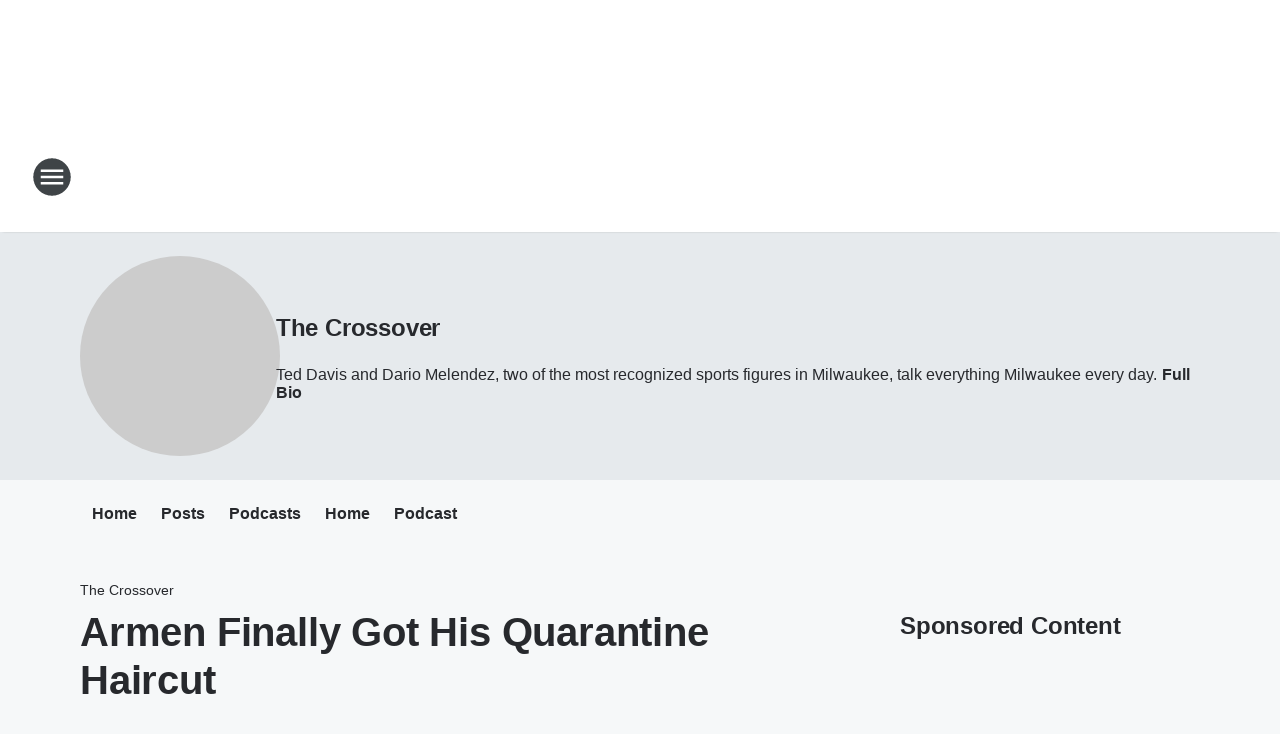

--- FILE ---
content_type: text/html; charset=utf-8
request_url: https://973thegame.iheart.com/featured/the-crossover/content/2020-05-26-armen-finally-got-his-quarantine-haircut/
body_size: 75891
content:
<!DOCTYPE html>
        <html lang="en" dir="ltr">
            <head>
                <meta charset="UTF-8">
                <meta name="viewport" content="width=device-width, initial-scale=1.0">
                
                <style>:root{--color-white:#fff;--color-black:#000;--color-red:red;--color-brand-red:#c6002b;--color-brand-grey:#939697;--palette-red-600:#c6002b;--palette-red-500:#cd212e;--palette-red-400:#e22c3a;--palette-red-300:#f4747c;--palette-red-200:#f79096;--palette-red-100:#f4adb1;--palette-orange-600:#fb6825;--palette-orange-500:#fc833e;--palette-orange-400:#fc9e65;--palette-orange-300:#fdb990;--palette-orange-200:#fdd5bb;--palette-orange-100:#fef1e8;--palette-yellow-600:#fcba38;--palette-yellow-500:#fdc64c;--palette-yellow-400:#fdd36f;--palette-yellow-300:#fddf96;--palette-yellow-200:#feecbf;--palette-yellow-100:#fff8e9;--palette-green-600:#46815a;--palette-green-500:#62aa7b;--palette-green-400:#78d297;--palette-green-300:#8bdea7;--palette-green-200:#9ce2b4;--palette-green-100:#ace7c0;--palette-blue-600:#0055b7;--palette-blue-500:#509da7;--palette-blue-400:#60bac6;--palette-blue-300:#68c8d5;--palette-blue-200:#84dae5;--palette-blue-100:#a3e2eb;--palette-purple-600:#793cb7;--palette-purple-500:#8d5bcd;--palette-purple-400:#a071dc;--palette-purple-300:#a586e5;--palette-purple-200:#b895f2;--palette-purple-100:#c7a3f5;--palette-grey-600:#27292d;--palette-grey-600-rgb:39,41,45;--palette-grey-500:#3f4447;--palette-grey-500-rgb:63,68,71;--palette-grey-400:#717277;--palette-grey-400-rgb:113,114,119;--palette-grey-300:#a9afb2;--palette-grey-300-rgb:169,175,178;--palette-grey-250:#dadfe3;--palette-grey-250-rgb:218,223,227;--palette-grey-200:#e6eaed;--palette-grey-200-rgb:230,234,237;--palette-grey-150:#edf1f3;--palette-grey-150-rgb:237,241,243;--palette-grey-100:#f6f8f9;--palette-grey-100-rgb:246,248,249;--accent-color:var(--palette-grey-600);--station-accent-background:var(--palette-grey-600);--station-accent-background-overlay:var(--accent-color);--station-accent-foreground:var(--color-white);--station-font-family:"Segoe UI",Helvetica,Arial,sans-serif,"Apple Color Emoji","Segoe UI Emoji","Segoe UI Symbol";--body-bgcolor:var(--palette-grey-100);--body-font-family:var(--station-font-family);--body-font-size:1.6rem;--body-font-size-2:1.4rem;--body-text-color:var(--palette-grey-600);--secondary-text-color:var(--palette-grey-500);--caption-text-color:var(--palette-grey-400);--default-link-color:var(--palette-grey-600);--default-link-hover-color:var(--palette-grey-500);--station-link-color:var(--accent-color);--station-link-hover-color:var(--default-link-hover-color);--content-min-width:90rem;--content-max-width:128rem;--grid-vertical-spacing:3.2rem;--base-grid-gap:1.6rem;--region-row-gap:var(--grid-vertical-spacing);--grid-gutter-width:1.6rem;--front-matter-grid-column:2;--two-column-grid-template-columns:var(--grid-gutter-width) minmax(28.8rem,1fr) var(--grid-gutter-width);--full-width-grid-template-columns:1fr;--full-width-grid-block-template-columns:var(--grid-gutter-width) minmax(28.8rem,1fr) var(--grid-gutter-width);--site-theme-overlay-opacity:0.25;--site-theme-foreground-color:var(--palette-grey-500);--site-theme-foreground-hover-color:var(--palette-grey-400);--site-theme-background-color:var(--color-white);--text-highlight-background:var(--color-black);--text-highlight-foreground:var(--color-white);--alert-background-color:var(--palette-blue-600);--alert-foreground-color:var(--color-white);--browser-checker-bg-color:var(--palette-grey-400);--browser-checker-text-color:var(--color-black);--eyebrow-text-color:var(--palette-grey-600);--byline-text-color:var(--palette-grey-600);--button-background:var(--palette-grey-600);--button-foreground:var(--color-white);--button-border:none;--button-padding:1.5rem 2.4rem;--button-radius:99.9rem;--button-font-size:1.5rem;--button-font-weight:600;--button-line-height:2rem;--button-shadow:0 0.1rem 0.3rem rgba(0,0,0,.15);--button-hover-background:var(--palette-grey-500);--button-hover-foreground:var(--color-white);--button-hover-shadow:0 0.3rem 0.5rem rgba(0,0,0,.15);--button-hover-border:var(--button-border);--button-active-background:var(--button-background);--button-active-foreground:var(--button-foreground);--button-active-shadow:var(--button-shadow);--button-active-border:var(--button-border);--button-disabled-background:var(--palette-grey-250);--button-disabled-foreground:var(--palette-grey-300);--button-disabled-shadow:none;--button-disabled-border:var(--button-border);--button-secondary-background:transparent;--button-secondary-foreground:var(--palette-grey-600);--button-secondary-border:0.1rem solid var(--palette-grey-600);--button-secondary-hover-background:var(--palette-grey-150);--button-secondary-hover-foreground:var(--button-secondary-foreground);--button-secondary-hover-border:var(--button-secondary-border);--button-secondary-active-background:var(--palette-grey-600);--button-secondary-active-foreground:var(--color-white);--button-secondary-active-border:var(--button-secondary-border);--button-customized-foreground:var(--body-text-color);--button-customized-background:transparent;--button-customized-hover-foreground:var(--body-text-color);--button-customized-hover-background:transparent;--block-theme-foreground-color:var(--body-text-color);--block-theme-background-color:var(--palette-grey-200);--block-theme-background-overlay:transparent;--heading-vertical-margin:2.4rem;--card-heading-color:var(--palette-grey-600);--card-bg-color:var(--color-white);--card-text-primary-color:var(--palette-grey-600);--card-text-secondary-color:var(--palette-grey-500);--tabs-text-default-color:var(--palette-grey-500);--tabs-text-active-color:var(--palette-grey-600);--fader-bg-color:var(--palette-grey-200);--fader-width:3.2rem;--fader-gradient:linear-gradient(to right,rgba(var(--palette-grey-200-rgb),0) 0%,var(--palette-grey-200) 90%);--viewmore-text-color:var(--palette-grey-600);--heading-text-color:var(--body-text-color);--container-max-width:128rem;--container-horizontal-margin:1.6rem;--container-block-vertical-margin:1.6rem;--container-width:calc(100vw - var(--container-horizontal-margin)*2);--container-block-width:var(--container-width);--navigation-zindex:999;--playerbar-zindex:9;--legalnotice-zindex:10;--modal-zindex:1000;--heading-font-weight:900;--heading-margin-default:0;--heading-1-font-size:3.2rem;--heading-1-line-height:3.6rem;--heading-2-font-size:2.4rem;--heading-2-line-height:2.8rem;--heading-3-font-size:2.4rem;--heading-3-line-height:2.8rem;--heading-4-font-size:1.8rem;--heading-4-line-height:2.2rem;--heading-5-font-size:1.6rem;--heading-5-line-height:2rem;--heading-6-font-size:1.4rem;--heading-6-line-height:1.6rem;--elevation-1:0 0.1rem 0.3rem rgba(0,0,0,.15);--elevation-4:0 0.3rem 0.5rem rgba(0,0,0,.15);--elevation-6:0 0.5rem 0.8rem rgba(0,0,0,.15);--elevation-8:0 0.8rem 2.4rem rgba(0,0,0,.15);--elevation-up:0 -0.1rem 0.3rem -0.3rem #000;--elevation-down:0 0.1rem 0.3rem -0.3rem #000;--weather-icon-color:var(--color-white);--arrow-icon-color:var(--color-white);--icon-default-width:2.4rem;--icon-default-height:2.4rem;--icon-primary-color:var(--palette-grey-500);--icon-secondary-color:var(--color-white);--icon-primary-hover-color:var(--palette-grey-400);--icon-secondary-hover-color:var(--color-white);--search-input-foreground:var(--palette-grey-600);--search-input-background:transparent;--search-container-background:var(--color-white);--search-input-placeholder:var(--palette-grey-400);--template-grid-height:100%}@media screen and (min-width:768px){:root{--max-gutter:calc((100% - var(--container-max-width))/2);--grid-gutter-width:minmax(2rem,var(--max-gutter));--base-grid-gap:3.2rem;--two-column-grid-template-columns:var(--grid-gutter-width) minmax(32rem,60rem) minmax(32rem,38rem) var(--grid-gutter-width)}}@media screen and (min-width:1060px){:root{--grid-gutter-width:minmax(8rem,var(--max-gutter));--two-column-grid-template-columns:var(--grid-gutter-width) minmax(52rem,90rem) 38rem var(--grid-gutter-width);--full-width-grid-block-template-columns:var(--grid-gutter-width) minmax(90rem,1fr) var(--grid-gutter-width);--container-horizontal-margin:8rem;--container-block-vertical-margin:3.2rem;--heading-1-font-size:4rem;--heading-1-line-height:4.8rem;--heading-2-font-size:3.2rem;--heading-2-line-height:3.6rem}}body.theme-night{--site-theme-foreground-color:var(--palette-grey-100);--site-theme-foreground-hover-color:var(--palette-grey-300);--site-theme-background-color:var(--color-black);--alert-background-color:var(--color-white);--alert-foreground-color:var(--color-black);--search-input-foreground:var(--site-theme-foreground-color);--search-container-background:var(--site-theme-background-color);--search-input-placeholder:var(--site-theme-foreground-hover-color);--station-accent-background:var(--color-white);--station-accent-background-overlay:var(--accent-color);--station-accent-foreground:var(--color-black);--block-theme-background-color:var(--palette-grey-600);--block-theme-background-overlay:var(--accent-color);--block-theme-foreground-color:var(--color-white)}body.theme-night .themed-block{--tabs-text-default-color:var(--palette-grey-100);--tabs-text-active-color:var(--palette-grey-200);--card-text-primary-color:var(--block-theme-foreground-color);--card-text-secondary-color:var(--block-theme-foreground-color);--viewmore-text-color:var(--block-theme-foreground-color);--icon-primary-color:var(--block-theme-foreground-color);--heading-text-color:var(--block-theme-foreground-color);--default-link-color:var(--block-theme-foreground-color);--body-text-color:var(--block-theme-foreground-color);--fader-gradient:none;--eyebrow-text-color:var(--block-theme-foreground-color);--button-background:var(--color-white);--button-foreground:var(--palette-grey-600);--button-border:none;--button-hover-background:var(--palette-grey-100);--button-hover-foreground:var(--palette-grey-600);--button-active-background:var(--button-hover-background);--button-active-foreground:var(--button-hover-foreground);--button-disabled-background:var(--palette-grey-400);--button-disabled-foreground:var(--palette-grey-300);--button-secondary-background:transparent;--button-secondary-foreground:var(--color-white);--button-secondary-border:0.1rem solid var(--palette-grey-100);--button-secondary-hover-background:var(--palette-grey-100);--button-secondary-hover-foreground:var(--palette-grey-600);--button-secondary-hover-border:var(--button-secondary-border);--button-secondary-active-background:var(--color-white);--button-secondary-active-foreground:var(--palette-grey-600);--button-secondary-active-border:var(--button-secondary-border)}body.template-coast{--accent-color:var(--palette-grey-100);--body-bgcolor:var(--color-black);--body-text-color:var(--color-white);--card-heading-color:var(--color-white);--card-bg-color:transparent;--card-text-primary-color:var(--color-white);--card-text-secondary-color:var(--palette-grey-100);--heading-text-color:var(--body-text-color);--tabs-text-default-color:var(--color-white);--tabs-text-active-color:var(--palette-grey-100);--button-customized-foreground:var(--default-link-color);--button-customized-hover-foreground:var(--default-link-hover-color)}.card-title{font-size:var(--heading-4-font-size);font-weight:var(--heading-font-weight);line-height:var(--heading-4-line-height)}.alerts:not(:empty),.themed-block{background-color:var(--block-theme-background-color);max-width:none;position:relative}.theme-night .alerts:not(:empty)>*,.theme-night .themed-block>*{position:relative;z-index:1}.theme-night .alerts:not(:empty):before,.theme-night .themed-block:before{background-color:var(--block-theme-background-overlay);content:"";display:inline-flex;height:100%;left:0;opacity:var(--site-theme-overlay-opacity);position:absolute;top:0;width:100%;z-index:0}.subheading{color:var(--secondary-text-color)}.caption{color:var(--caption-text-color)}.scroll-blocker{background-color:rgba(0,0,0,.7);height:100vh;left:0;opacity:0;position:fixed;top:0;transition:visibility 0s ease-in-out,opacity .3s;visibility:hidden;width:100%;z-index:10}.no-content{display:none}.hidden{display:none!important}.search-button{background-color:transparent;border:none;cursor:pointer;line-height:0;margin:0;padding:0}.search-button svg .primary-path{fill:var(--icon-primary-color)}.search-button:active svg .primary-path,.search-button:hover svg .primary-path{fill:var(--icon-primary-hover-color)}.text-default{color:var(--palette-grey-500)}.text-headline{color:var(--palette-grey-600)}.text-caption{color:var(--palette-grey-400)}.text-on-dark{color:#fff}.text-on-light{color:var(--palette-grey-500)}.text-inactive{color:var(--palette-grey-300)}.text-link{color:var(--palette-red-400)}.bg-default{background-color:var(--palette-grey-100)}.bg-light{background-color:#fff}.bg-dark{background-color:var(--palette-grey-600)}.bg-inactive{background-color:var(--palette-grey-300)}.bg-selected{background-color:var(--palette-red-400)}.border-default{border-color:var(--palette-grey-300)}.border-neutral-light{border-color:var(--palette-grey-200)}.border-neutral-dark{border-color:var(--palette-grey-400)}.border-dark{border-color:var(--palette-grey-500)}.card{box-shadow:var(--elevation-1)}.card:hover{box-shadow:var(--elevation-4)}.menu{box-shadow:var(--elevation-6)}.dialog{box-shadow:var(--elevation-8)}.elevation-01,.navigation-bar{box-shadow:var(--elevation-1)}.elevation-01,.elevation-04{border-radius:.6rem}.elevation-04{box-shadow:var(--elevation-4)}.elevation-06{border-radius:.6rem;box-shadow:var(--elevation-6)}.elevation-08{border-radius:.6rem;box-shadow:var(--elevation-8)}.elevation-up{border-radius:.6rem;box-shadow:var(--elevation-up)}.img-responsive{height:auto;max-width:100%}.warning-text{background:var(--palette-yellow-300);border-radius:.6rem;box-shadow:0 .4rem .4rem rgba(0,0,0,.1);color:var(--palette-grey-600);display:flex;font-size:1.6rem;font-weight:400;gap:.8rem;padding:1.6rem;width:100%}.warning-text:before{content:url("data:image/svg+xml;utf8,<svg xmlns='http://www.w3.org/2000/svg' fill='brown'><path d='M11.777.465a.882.882 0 00-1.554 0L.122 18.605C-.224 19.225.208 20 .899 20H21.1c.691 0 1.123-.775.777-1.395L11.777.465zM11 12.5c-.55 0-1-.45-1-1v-4c0-.55.45-1 1-1s1 .45 1 1v4c0 .55-.45 1-1 1zm0 4a1 1 0 110-2 1 1 0 010 2z' /></svg>");display:block;height:2rem;width:2.2rem}.fader{position:relative}.fader:after{background:var(--fader-gradient);content:"";display:inline-block;height:100%;position:absolute;right:-.1rem;top:-.1rem;width:var(--fader-width)}.fader .fade{display:none}.alerts:not(:empty){margin-bottom:-.1rem;padding:2.4rem 0}hr.divider{background-color:var(--palette-grey-300);border:none;height:.1rem;margin:0}hr.dark{background:var(--palette-grey-400)}html{font-size:10px;margin:0;max-width:100vw;padding:0;width:100%}html *{box-sizing:border-box}@-moz-document url-prefix(){body{font-weight:lighter}}body{background-color:var(--body-bgcolor);color:var(--body-text-color);font-family:var(--body-font-family);font-size:var(--body-font-size);margin:0;overflow:hidden;overflow-anchor:none;padding:0;position:relative;width:100%}body.no-scroll{height:100vh;overflow:hidden}body.no-scroll .scroll-blocker{opacity:1;visibility:visible}a{color:var(--default-link-color)}a.next-page{height:.1rem;visibility:hidden}h1,h2,h3,h4,h5,h6{color:var(--heading-text-color);font-weight:var(--heading-font-weight);margin:var(--heading-margin-default)}h1,h2,h3,h4{letter-spacing:-.02rem}h1{font-size:var(--heading-1-font-size);line-height:var(--heading-1-line-height)}h2{font-size:var(--heading-2-font-size);line-height:var(--heading-2-line-height)}h3{font-size:var(--heading-3-font-size);line-height:var(--heading-3-line-height)}h4{font-size:var(--heading-4-font-size);line-height:var(--heading-4-line-height)}h5{font-size:var(--heading-5-font-size);line-height:var(--heading-5-line-height)}h6{font-size:var(--heading-6-font-size);line-height:var(--heading-6-line-height)}figure{margin:0 auto}[type=email],[type=number],[type=password],input[type=text]{background:#fff;border:.1rem solid #717277;border-radius:.6rem}.tabbed-item:focus{background-color:#ff0!important;outline:.2rem dashed red!important}button{font-family:var(--body-font-family)}svg .primary-path{fill:var(--icon-primary-color)}svg .secondary-path{fill:var(--icon-secondary-color)}::selection{background-color:var(--text-highlight-background);color:var(--text-highlight-foreground)}@media print{@page{size:A4 portrait;margin:1cm}::-webkit-scrollbar{display:none}body{background:#fff!important;color:#000;font:13pt Georgia,Times New Roman,Times,serif;line-height:1.3;margin:0}#app{display:block;height:100%;width:auto}h1{font-size:24pt}h2,h3,h4{font-size:14pt;margin-top:2.5rem}h1,h2,h3,h4,h5,h6{page-break-after:avoid}a,blockquote,h1,h2,h3,h4,h5,h6,img,p{page-break-inside:avoid}img{page-break-after:avoid}pre,table{page-break-inside:avoid}a,a:link,a:visited{background:transparent;color:#520;font-weight:700;text-align:left;text-decoration:underline}a[href^="#"]{font-weight:400;text-decoration:none}a:after>img,article a[href^="#"]:after{content:""}address,blockquote,dd,dt,li,p{font-size:100%}ol,ul{list-style:square;margin-bottom:20pt;margin-left:18pt}li{line-height:1.6em}.component-site-header{display:block;position:relative}.component-site-header .main-header-items{display:block;width:100%}iframe{height:0!important;line-height:0pt!important;overflow:hidden!important;white-space:nowrap;width:0!important}.component-ad-unit,.component-pushdown,.component-recommendation,.component-social-network-icons,.footer-national-links,.lower-footer-national-links,.nav-toggler,.search-user-container,.share-icons,iframe,nav{display:none}}.component-app{background-color:pink;display:flex;flex-direction:column}.template-grid{display:grid;grid-template-areas:"router-outlet" "player-bar";grid-template-columns:1fr;grid-template-rows:1fr auto;height:100vh;height:var(--template-grid-height);overflow:hidden}.template-grid>.component-routes{grid-area:router-outlet;overflow:auto}.template-grid>.ihr-player-bar{grid-area:player-bar}
/*# sourceMappingURL=local-critical-style.5a54a2ee878d2c1e77ca.css.map*/</style>
                <link rel="preconnect" href="https://static.inferno.iheart.com" data-reactroot=""/><link rel="preconnect" href="https://i.iheart.com" data-reactroot=""/><link rel="preconnect" href="https://webapi.radioedit.iheart.com" data-reactroot=""/><link rel="preconnect" href="https://us.api.iheart.com" data-reactroot=""/><link rel="preconnect" href="https://https://cdn.cookielaw.org" data-reactroot=""/><link rel="preconnect" href="https://www.iheart.com" data-reactroot=""/><link rel="dns-prefetch" href="https://static.inferno.iheart.com" data-reactroot=""/><link rel="preload" href="https://cdn.cookielaw.org/consent/7d044e9d-e966-4b73-b448-a29d06f71027/otSDKStub.js" as="script" data-reactroot=""/><link rel="preload" href="https://cdn.cookielaw.org/opt-out/otCCPAiab.js" as="script" data-reactroot=""/>
                
                <link data-chunk="bundle" rel="stylesheet" href="https://static.inferno.iheart.com/inferno/styles/bundle.ae0ba735483751a796dd.css">
<link data-chunk="local" rel="stylesheet" href="https://static.inferno.iheart.com/inferno/styles/local.bc06f128f534d4a5d747.css">
<link data-chunk="microsite-MicrositeHeader-component" rel="stylesheet" href="https://static.inferno.iheart.com/inferno/styles/microsite-MicrositeHeader-component.780a6e13066902c1f710.css">
<link data-chunk="microsite-MicrositeMenu-component" rel="stylesheet" href="https://static.inferno.iheart.com/inferno/styles/microsite-MicrositeMenu-component.809d23021acde53612aa.css">
<link data-chunk="FrontMatter-component" rel="stylesheet" href="https://static.inferno.iheart.com/inferno/styles/FrontMatter-component.2085be03ea772e448ffc.css">
<link data-chunk="Heading-component" rel="stylesheet" href="https://static.inferno.iheart.com/inferno/styles/Heading-component.d79a5c95e6ef67a97bca.css">
<link data-chunk="AssetLegacy-component" rel="stylesheet" href="https://static.inferno.iheart.com/inferno/styles/AssetLegacy-component.2f0669b2b350b143ab90.css">
<link data-chunk="ImageAsset-component" rel="stylesheet" href="https://static.inferno.iheart.com/inferno/styles/ImageAsset-component.2b71f0129af91cbf9c50.css">
<link data-chunk="HtmlEmbedLegacy-component" rel="stylesheet" href="https://static.inferno.iheart.com/inferno/styles/HtmlEmbedLegacy-component.b4b15f07245686764032.css">
<link data-chunk="core-page-blocks-recommendation-Recommendation-component" rel="stylesheet" href="https://static.inferno.iheart.com/inferno/styles/core-page-blocks-recommendation-Recommendation-component.2fbf0f823711108d2479.css">
<link data-chunk="core-page-blocks-datasource-DatasourceLoader-component" rel="stylesheet" href="https://static.inferno.iheart.com/inferno/styles/core-page-blocks-datasource-DatasourceLoader-component.ed118ca85e0cefc658b6.css">
<link data-chunk="components-Eyebrow-component" rel="stylesheet" href="https://static.inferno.iheart.com/inferno/styles/Eyebrow-component.23e83d8b8cab22ea99d6.css">
                <style data-reactroot="">:root {
        --station-font-family: "Open Sans","Segoe UI",Helvetica,Arial,sans-serif,"Apple Color Emoji","Segoe UI Emoji","Segoe UI Symbol";
        --gradient-start: hsl(152,23.3%,1.3000000000000007%);
        --gradient-stop: hsl(152,23.3%,-4.699999999999999%);
        
                --accent-color: #1c2d25;
            
        
             --darkFooterColor: hsl(152,23.3%,-0.6999999999999993%);
             
        --premiere-footer-dark-color:var(--darkFooterColor);
    }</style>
                
                <title data-rh="true">Armen Finally Got His Quarantine Haircut | 97.3 The Game | The Crossover</title>
                <link data-rh="true" rel="shortcut icon" type="" title="" href="https://i.iheart.com/v3/re/assets.brands/64ff364ec66126ff9351a2e1?ops=gravity(%22center%22),contain(32,32),quality(65)"/><link data-rh="true" rel="apple-touch-icon" type="" title="" href="https://i.iheart.com/v3/re/assets.brands/64ff364ec66126ff9351a2e1?ops=new(),flood(%22white%22),swap(),merge(%22over%22),gravity(%22center%22),contain(167,167),quality(80),format(%22png%22)"/><link data-rh="true" rel="image_src" type="" title="" href="https://i.iheart.com/v3/re/new_assets/5ecd310dde52c0c40f670823?ops=gravity(%22north%22),fit(1200,675),quality(65)"/><link data-rh="true" rel="canonical" type="" title="" href="https://973thegame.iheart.com/featured/the-crossover/content/2020-05-26-armen-finally-got-his-quarantine-haircut/"/><link data-rh="true" rel="amphtml" type="" title="" href="https://973thegame.iheart.com/alternate/amp/2020-05-26-armen-finally-got-his-quarantine-haircut/"/>
                <meta data-rh="true" property="og:locale" content="en_us"/><meta data-rh="true" name="msapplication-TileColor" content="#fff"/><meta data-rh="true" name="msvalidate.01" content="E98E323249F89ACF6294F958692E230B"/><meta data-rh="true" name="format-detection" content="telephone=no"/><meta data-rh="true" name="theme-color" content="#1c2d25"/><meta data-rh="true" property="og:title" content="Armen Finally Got His Quarantine Haircut | 97.3 The Game | The Crossover"/><meta data-rh="true" property="twitter:title" content="Armen Finally Got His Quarantine Haircut | 97.3 The Game | The Crossover"/><meta data-rh="true" itemprop="name" content="Armen Finally Got His Quarantine Haircut | 97.3 The Game | The Crossover"/><meta data-rh="true" name="description" content="You might be surprised to hear this, but Armen still has plenty of hair left, and you won&#x27;t believe the results."/><meta data-rh="true" property="og:description" content="You might be surprised to hear this, but Armen still has plenty of hair left, and you won&#x27;t believe the results."/><meta data-rh="true" property="twitter:description" content="You might be surprised to hear this, but Armen still has plenty of hair left, and you won&#x27;t believe the results."/><meta data-rh="true" itemprop="description" content="You might be surprised to hear this, but Armen still has plenty of hair left, and you won&#x27;t believe the results."/><meta data-rh="true" name="keywords" content="973, 97.3, 97-3, The Game Milwaukee, sports, sports talk, sports radio, 97.3 The Game, milwaukee"/><meta data-rh="true" property="og:url" content="https://973thegame.iheart.com/featured/the-crossover/content/2020-05-26-armen-finally-got-his-quarantine-haircut/"/><meta data-rh="true" property="twitter:url" content="https://973thegame.iheart.com/featured/the-crossover/content/2020-05-26-armen-finally-got-his-quarantine-haircut/"/><meta data-rh="true" itemprop="url" content="https://973thegame.iheart.com/featured/the-crossover/content/2020-05-26-armen-finally-got-his-quarantine-haircut/"/><meta data-rh="true" name="thumbnail" content="https://i.iheart.com/v3/re/new_assets/5ecd310dde52c0c40f670823?ops=gravity(%22north%22),fit(1200,675),quality(65)"/><meta data-rh="true" property="og:image" content="https://i.iheart.com/v3/re/new_assets/5ecd310dde52c0c40f670823?ops=gravity(%22north%22),fit(1200,675),quality(65)"/><meta data-rh="true" property="og:image:width" content="1200"/><meta data-rh="true" property="og:image:height" content="675"/><meta data-rh="true" property="twitter:image" content="https://i.iheart.com/v3/re/new_assets/5ecd310dde52c0c40f670823?ops=gravity(%22north%22),fit(1200,675),quality(65)"/><meta data-rh="true" itemprop="image" content="https://i.iheart.com/v3/re/new_assets/5ecd310dde52c0c40f670823?ops=gravity(%22north%22),fit(1200,675),quality(65)"/><meta data-rh="true" name="msapplication-TileImage" content="https://i.iheart.com/v3/re/new_assets/5ecd310dde52c0c40f670823?ops=gravity(%22north%22),fit(1200,675),quality(65)"/><meta data-rh="true" property="twitter:card" content="summary_large_image"/><meta data-rh="true" property="twitter:site" content="@TheGameMKE"/><meta data-rh="true" property="twitter:creator" content="@TheGameMKE"/><meta data-rh="true" property="twitter:domain" content="973thegame.iheart.com"/><meta data-rh="true" property="og:site_name" content="The Crossover"/><meta data-rh="true" name="application-name" content="97.3 The Game"/><meta data-rh="true" property="fb:app_id" content="122315114472628"/><meta data-rh="true" name="google-site-verification" content="p2FWrUKxtwBmQgHV4CjD80oKdZZBjmMNByoWvZMsYso"/><meta data-rh="true" property="twitter:tile:image:alt" content="You might be surprised to hear this, but Armen still has plenty of hair left, and you won&#x27;t believe the results."/><meta data-rh="true" property="twitter::tile:image" content="https://i.iheart.com/v3/re/new_assets/5ecd310dde52c0c40f670823?ops=gravity(%22north%22),fit(1200,675),quality(65)"/><meta data-rh="true" property="og:type" content="article"/><meta data-rh="true" property="twitter:tile:template:testing" content="1"/><meta data-rh="true" name="robots" content="max-image-preview:large"/>
                
            </head>
            <body class="theme-light template-default">
                <div id="app"><div class="component-template template-grid" data-reactroot=""><div class="component-routes"><div class="component-pushdown"><div tabindex="-1" class="component-ad-unit lazy-load" data-position="3330" data-split="50" id="dfp-ad-3330-ad:top-leaderboard"></div></div><header class="component-site-header"><section class="main-header-items"><button aria-label="Open Site Navigation" class="nav-toggler" tabindex="0"><svg tabindex="-1" focusable="false" class="svg-icon icon-hamburger" width="32px" height="32px" viewBox="0 0 32 32" fill="none" xmlns="http://www.w3.org/2000/svg"><circle cx="16" cy="16" r="15" fill="none" stroke="none" stroke-width="2"></circle><path fill-rule="evenodd" clip-rule="evenodd" tabindex="-1" class="primary-path" fill="none" d="M7 22h18v-2H7v2zm0-5h18v-2H7v2zm0-7v2h18v-2H7z"></path></svg></button><nav class="" tabindex="-1" aria-hidden="true" aria-label="Primary Site Navigation" id="component-site-nav"><header class="navbar-header"><figure class="component-station-logo"><a aria-label="Station Link" tabindex="0" href="/"><img src="https://i.iheart.com/v3/re/assets.brands/64ff364ec66126ff9351a2e1?ops=gravity(%22center%22),contain(180,60)&amp;quality=80" data-src="https://i.iheart.com/v3/re/assets.brands/64ff364ec66126ff9351a2e1?ops=gravity(%22center%22),contain(180,60)&amp;quality=80" data-srcset="https://i.iheart.com/v3/re/assets.brands/64ff364ec66126ff9351a2e1?ops=gravity(%22center%22),contain(180,60)&amp;quality=80 1x,https://i.iheart.com/v3/re/assets.brands/64ff364ec66126ff9351a2e1?ops=gravity(%22center%22),contain(360,120)&amp;quality=80 2x" sizes="" alt="97.3 The Game - Milwaukee&#x27;s Sports Talk That Rocks!" class="lazyload" srcSet="https://i.iheart.com/v3/re/assets.brands/64ff364ec66126ff9351a2e1?ops=gravity(%22center%22),contain(180,60)&amp;quality=80 1x,https://i.iheart.com/v3/re/assets.brands/64ff364ec66126ff9351a2e1?ops=gravity(%22center%22),contain(360,120)&amp;quality=80 2x" width="180" height="60"/></a></figure><button class="CloseButton-module_close_4S+oa undefined" aria-label="Close Site Navigation" tabindex="0"><svg class="svg-icon icon-close" focusable="false" tabindex="-1" aria-hidden="true" width="24" height="24" viewBox="0 0 24 24" fill="none" xmlns="http://www.w3.org/2000/svg"><path aria-hidden="true" focusable="false" tabindex="-1" class="primary-path" d="M18.3 5.70997C17.91 5.31997 17.28 5.31997 16.89 5.70997L12 10.59L7.10997 5.69997C6.71997 5.30997 6.08997 5.30997 5.69997 5.69997C5.30997 6.08997 5.30997 6.71997 5.69997 7.10997L10.59 12L5.69997 16.89C5.30997 17.28 5.30997 17.91 5.69997 18.3C6.08997 18.69 6.71997 18.69 7.10997 18.3L12 13.41L16.89 18.3C17.28 18.69 17.91 18.69 18.3 18.3C18.69 17.91 18.69 17.28 18.3 16.89L13.41 12L18.3 7.10997C18.68 6.72997 18.68 6.08997 18.3 5.70997Z" fill="#3F4447"></path></svg></button></header><hr class="divider"/><section class="nav-inner-wrapper"><ul style="max-height:calc(100vh - 100px)" class="menu-container main-nav"><li class="menu-top-label"><button aria-label="Listen" class="button-text" tabindex="0"><span class="menu-label">Listen</span></button></li><li data-testid="menu-top-label" class="menu-top-label menu-toggler"><button aria-label="Toggle Menu for Podcasts" class="button-text" tabindex="0"><span class="menu-label">Podcasts</span><svg tabindex="-1" focusable="false" class="svg-icon icon-expand" width="24" height="24" viewBox="0 0 24 24" fill="none" xmlns="http://www.w3.org/2000/svg"><path class="primary-path" tabindex="-1" d="M15.88 9.29006L12 13.1701L8.11998 9.29006C7.72998 8.90006 7.09998 8.90006 6.70998 9.29006C6.31998 9.68006 6.31998 10.3101 6.70998 10.7001L11.3 15.2901C11.69 15.6801 12.32 15.6801 12.71 15.2901L17.3 10.7001C17.69 10.3101 17.69 9.68006 17.3 9.29006C16.91 8.91006 16.27 8.90006 15.88 9.29006Z"></path></svg></button><ul class="submenu-container" aria-hidden="true"><li><a href="https://www.iheart.com/podcast/1248-matt-lafleur-podcast-212037843/" target="_blank" rel="noopener" aria-label="Matt LaFleur Podcast">Matt LaFleur Podcast</a></li><li><a href="https://www.iheart.com/podcast/1248-the-milwaukee-bucks-point-81652658/" target="_blank" rel="noopener" aria-label="The Milwaukee Bucks Point Forward Podcast">The Milwaukee Bucks Point Forward Podcast</a></li><li><a href="https://www.iheart.com/podcast/269-tailgate-talk-77096657/" target="_blank" rel="noopener" aria-label="Tailgate Talk">Tailgate Talk</a></li><li><a href="https://www.iheart.com/podcast/427-garbedian-on-golf-28232885/" target="_blank" rel="noopener" aria-label="Garbedian On Golf">Garbedian On Golf</a></li><li><a href="https://www.iheart.com/podcast/1248-on-your-ts-and-qs-65033337/" target="_blank" rel="noopener" aria-label="On Your Ts and Qs">On Your Ts and Qs</a></li><li><a href="https://www.iheart.com/podcast/1248-beer-and-ball-podcast-102581065/" target="_blank" rel="noopener" aria-label="BEER AND BALL PODCAST">BEER AND BALL PODCAST</a></li><li><a href="https://www.iheart.com/podcast/1248-going-great-across-uw-wom-108684999/" target="_blank" rel="noopener" aria-label="Going Great across UW Women’s Athletics">Going Great across UW Women’s Athletics</a></li><li><a href="https://www.iheart.com/podcast/1248-the-baseball-postgame-sho-109625651/" target="_blank" rel="noopener" aria-label="The Baseball Postgame Show With Tim Allen">The Baseball Postgame Show With Tim Allen</a></li><li><a href="https://www.iheart.com/podcast/1248-the-baseball-pregame-show-272299049/" target="_blank" rel="noopener" aria-label="The Baseball Pregame Show with Hunter Baumgardt">The Baseball Pregame Show with Hunter Baumgardt</a></li><li><a href="https://www.iheart.com/podcast/1248-the-journey-house-college-109754291/" target="_blank" rel="noopener" aria-label="The Journey House College Sports Show">The Journey House College Sports Show</a></li><li><a href="https://www.iheart.com/podcast/1248-camp-confidential-112142033/" target="_blank" rel="noopener" aria-label="Camp Confidential">Camp Confidential</a></li><li><a href="https://www.iheart.com/podcast/1248-the-brick-the-stick-122712820/" target="_blank" rel="noopener" aria-label="The Brick &amp; The Stick">The Brick &amp; The Stick</a></li><li><a href="https://www.iheart.com/podcast/1248-carry-the-g-radio-123228029/" target="_blank" rel="noopener" aria-label="Carry The G Radio">Carry The G Radio</a></li><li><a href="https://www.iheart.com/podcast/1248-wisconsin-sports-sunday-168638653/" target="_blank" rel="noopener" aria-label="Wisconsin Sports Sunday">Wisconsin Sports Sunday</a></li><li><a href="https://www.iheart.com/podcast/1248-brew-talk-166741583/" target="_self" aria-label="Brew Talk">Brew Talk</a></li><li><a aria-label="All Podcasts" tabindex="0" href="/podcasts/">All Podcasts</a></li></ul></li><li data-testid="menu-top-label" class="menu-top-label menu-toggler"><button aria-label="Toggle Menu for Sports" class="button-text" tabindex="0"><span class="menu-label">Sports</span><svg tabindex="-1" focusable="false" class="svg-icon icon-expand" width="24" height="24" viewBox="0 0 24 24" fill="none" xmlns="http://www.w3.org/2000/svg"><path class="primary-path" tabindex="-1" d="M15.88 9.29006L12 13.1701L8.11998 9.29006C7.72998 8.90006 7.09998 8.90006 6.70998 9.29006C6.31998 9.68006 6.31998 10.3101 6.70998 10.7001L11.3 15.2901C11.69 15.6801 12.32 15.6801 12.71 15.2901L17.3 10.7001C17.69 10.3101 17.69 9.68006 17.3 9.29006C16.91 8.91006 16.27 8.90006 15.88 9.29006Z"></path></svg></button><ul class="submenu-container" aria-hidden="true"><li><a aria-label="Headlines" tabindex="0" href="/topic/sports/">Headlines</a></li><li><a aria-label="Brewers" tabindex="0" href="/featured/brewers/">Brewers</a></li><li><a href="https://www.iheart.com/podcast/139-football-friday-night-28350516/" target="_blank" rel="noopener" aria-label="Football Friday Night">Football Friday Night</a></li></ul></li><li data-testid="menu-top-label" class="menu-top-label menu-toggler"><button aria-label="Toggle Menu for Features" class="button-text" tabindex="0"><span class="menu-label">Features</span><svg tabindex="-1" focusable="false" class="svg-icon icon-expand" width="24" height="24" viewBox="0 0 24 24" fill="none" xmlns="http://www.w3.org/2000/svg"><path class="primary-path" tabindex="-1" d="M15.88 9.29006L12 13.1701L8.11998 9.29006C7.72998 8.90006 7.09998 8.90006 6.70998 9.29006C6.31998 9.68006 6.31998 10.3101 6.70998 10.7001L11.3 15.2901C11.69 15.6801 12.32 15.6801 12.71 15.2901L17.3 10.7001C17.69 10.3101 17.69 9.68006 17.3 9.29006C16.91 8.91006 16.27 8.90006 15.88 9.29006Z"></path></svg></button><ul class="submenu-container" aria-hidden="true"><li><a href="https://milihm.incentrev.com/milwaukee/deals" target="_blank" rel="noopener" aria-label="Golf For Less">Golf For Less</a></li><li><a aria-label="Event Calendar" tabindex="0" href="/calendar/">Event Calendar</a></li><li><a aria-label="Smart Speakers" tabindex="0" href="/amazon-alexa-and-google-home/">Smart Speakers</a></li></ul></li><li class="menu-top-label"><a tabindex="0" href="/contact/">Contact</a></li><li class="menu-top-label"><a tabindex="0" href="/newsletter/">Newsletter</a></li><li class="menu-top-label"><a tabindex="0" href="/advertise/">Advertise on 97.3 The Game</a></li><li class="menu-top-label"><a href="tel:1-844-844-iHeart">1-844-844-iHeart</a></li><ul class="component-social-icons"><li class="icon-container"><a href="//www.facebook.com/973TheGame" aria-label="Visit us on facebook" target="_blank" rel="noopener"><svg tabindex="-1" focusable="false" class="svg-icon icon-facebook" width="24" height="24" viewBox="0 0 24 24" xmlns="http://www.w3.org/2000/svg" fill="none"><path class="primary-path" tabindex="-1" d="M21 12C21 7.02891 16.9711 3 12 3C7.02891 3 3 7.02891 3 12C3 16.493 6.29062 20.216 10.5938 20.891V14.6016H8.30859V12H10.5938V10.0172C10.5938 7.76191 11.9367 6.51562 13.9934 6.51562C14.9777 6.51562 16.0078 6.69141 16.0078 6.69141V8.90625H14.8723C13.7543 8.90625 13.4062 9.60059 13.4062 10.3125V12H15.9023L15.5033 14.6016H13.4062V20.891C17.7094 20.216 21 16.493 21 12Z" fill="#27292D"></path><path class="secondary-path" tabindex="-1" d="M15.5033 14.6016L15.9023 12H13.4062V10.3125C13.4062 9.60059 13.7543 8.90625 14.8723 8.90625H16.0078V6.69141C16.0078 6.69141 14.9777 6.51562 13.9934 6.51562C11.9367 6.51562 10.5938 7.76191 10.5938 10.0172V12H8.30859V14.6016H10.5938V20.891C11.0525 20.9631 11.5219 21 12 21C12.4781 21 12.9475 20.9631 13.4062 20.891V14.6016H15.5033Z" fill="white"></path></svg></a></li><li class="icon-container"><a href="//www.x.com/TheGameMKE" aria-label="Visit us on X" target="_blank" rel="noopener"><svg tabindex="-1" focusable="false" class="svg-icon icon-twitter" xmlns="http://www.w3.org/2000/svg" width="24" height="24" viewBox="0 0 24 24" fill="none"><path class="primary-path" d="M13.7124 10.6218L20.4133 3H18.8254L13.0071 9.61788L8.35992 3H3L10.0274 13.0074L3 21H4.58799L10.7324 14.0113L15.6401 21H21L13.7124 10.6218ZM11.5375 13.0956L10.8255 12.0991L5.16017 4.16971H7.59922L12.1712 10.5689L12.8832 11.5655L18.8262 19.8835H16.3871L11.5375 13.0956Z" fill="#27292D"></path></svg></a></li><li class="icon-container"><a href="//www.youtube.com//channel/UCowIaPX3HBzy6BVx_H5RWtA" aria-label="Visit us on youtube" target="_blank" rel="noopener"><svg tabindex="-1" focusable="false" class="svg-icon icon-youtube" width="24" height="24" viewBox="0 0 24 24" fill="none" xmlns="http://www.w3.org/2000/svg"><path tabindex="-1" class="primary-path" fill-rule="evenodd" clip-rule="evenodd" d="M20.9991 4.48941C21.9843 4.75294 22.761 5.52471 23.0263 6.50353C23.5188 8.29176 23.4999 12.0188 23.4999 12.0188C23.4999 12.0188 23.4999 15.7271 23.0263 17.5153C22.761 18.4941 21.9843 19.2659 20.9991 19.5294C19.1993 20 12 20 12 20C12 20 4.81959 20 3.00081 19.5106C2.01564 19.2471 1.23888 18.4753 0.973639 17.4965C0.5 15.7271 0.5 12 0.5 12C0.5 12 0.5 8.29176 0.973639 6.50353C1.23888 5.52471 2.03459 4.73412 3.00081 4.47059C4.80064 4 12 4 12 4C12 4 19.1993 4 20.9991 4.48941ZM15.6944 12L9.70756 15.4259V8.57412L15.6944 12Z" fill="#27292D"></path></svg></a></li><li class="icon-container"><a href="//www.instagram.com/97.3thegame" aria-label="Visit us on instagram" target="_blank" rel="noopener"><svg tabindex="-1" focusable="false" class="svg-icon icon-instagram" width="24" height="24" viewBox="0 0 24 24" fill="none" xmlns="http://www.w3.org/2000/svg"><path class="primary-path" tabindex="-1" fill-rule="evenodd" clip-rule="evenodd" d="M12.0001 7.37836C11.086 7.37836 10.1924 7.64941 9.43242 8.15724C8.6724 8.66508 8.08003 9.38688 7.73023 10.2314C7.38043 11.0759 7.28891 12.0051 7.46723 12.9016C7.64556 13.7981 8.08573 14.6216 8.73208 15.268C9.37842 15.9143 10.2019 16.3545 11.0984 16.5328C11.9949 16.7112 12.9242 16.6196 13.7687 16.2698C14.6132 15.92 15.335 15.3277 15.8428 14.5676C16.3506 13.8076 16.6217 12.9141 16.6217 12C16.6217 10.7743 16.1348 9.59873 15.2681 8.732C14.4013 7.86528 13.2258 7.37836 12.0001 7.37836ZM12.0001 15C11.4067 15 10.8267 14.824 10.3334 14.4944C9.84003 14.1647 9.45553 13.6962 9.22847 13.148C9.00141 12.5998 8.94201 11.9966 9.05777 11.4147C9.17353 10.8328 9.45925 10.2982 9.87881 9.87867C10.2984 9.45912 10.8329 9.17341 11.4148 9.05765C11.9968 8.9419 12.6 9.00131 13.1482 9.22838C13.6963 9.45544 14.1649 9.83995 14.4945 10.3333C14.8241 10.8266 15.0001 11.4067 15.0001 12C15.0001 12.7956 14.684 13.5587 14.1214 14.1213C13.5588 14.6839 12.7957 15 12.0001 15Z" fill="#27292D"></path><path class="primary-path" tabindex="-1" d="M17.8842 7.19576C17.8842 7.79222 17.4007 8.27575 16.8042 8.27575C16.2078 8.27575 15.7243 7.79222 15.7243 7.19576C15.7243 6.5993 16.2078 6.11578 16.8042 6.11578C17.4007 6.11578 17.8842 6.5993 17.8842 7.19576Z" fill="#27292D"></path><path class="primary-path" tabindex="-1" fill-rule="evenodd" clip-rule="evenodd" d="M12 3C9.55581 3 9.24921 3.01036 8.28942 3.05416C7.33144 3.09789 6.67723 3.25001 6.10476 3.47251C5.50424 3.69849 4.96024 4.05275 4.51069 4.51058C4.05276 4.9601 3.6984 5.50411 3.47233 6.10466C3.25001 6.67716 3.09789 7.33137 3.05434 8.28935C3.01036 9.24915 3 9.55575 3 12C3 14.4443 3.01036 14.7509 3.05434 15.7107C3.09807 16.6687 3.25019 17.3229 3.47268 17.8953C3.69867 18.4959 4.05293 19.0399 4.51076 19.4894C4.96031 19.9472 5.50431 20.3015 6.10484 20.5275C6.67734 20.75 7.33154 20.9021 8.28949 20.9458C9.24944 20.9896 9.55592 21 12.0002 21C14.4444 21 14.751 20.9896 15.7108 20.9458C16.6688 20.9021 17.323 20.75 17.8955 20.5275C18.4933 20.2963 19.0363 19.9427 19.4896 19.4894C19.9428 19.0362 20.2964 18.4932 20.5276 17.8953C20.7501 17.3228 20.9023 16.6686 20.946 15.7107C20.9898 14.7507 21.0001 14.4443 21.0001 12C21.0001 9.55578 20.9898 9.24915 20.946 8.28935C20.9023 7.33137 20.7501 6.67716 20.5276 6.10469C20.3017 5.50417 19.9474 4.96016 19.4896 4.51062C19.04 4.0527 18.496 3.69836 17.8954 3.47233C17.3229 3.25001 16.6687 3.09789 15.7107 3.05434C14.7509 3.01036 14.4443 3 12 3ZM12 4.62165C14.4031 4.62165 14.6878 4.63084 15.6369 4.67414C16.5144 4.71418 16.9909 4.86077 17.308 4.98402C17.699 5.1283 18.0526 5.35835 18.3429 5.65727C18.6418 5.94757 18.8718 6.30118 19.0161 6.69209C19.1394 7.00923 19.286 7.48577 19.326 8.36326C19.3693 9.31231 19.3785 9.59694 19.3785 12.0001C19.3785 14.4033 19.3693 14.6879 19.326 15.637C19.286 16.5145 19.1393 16.991 19.0161 17.3082C18.8664 17.6963 18.6371 18.0488 18.3429 18.343C18.0487 18.6372 17.6962 18.8665 17.308 19.0162C16.9909 19.1395 16.5144 19.2861 15.6369 19.3261C14.688 19.3694 14.4034 19.3786 12 19.3786C9.59665 19.3786 9.31213 19.3694 8.36316 19.3261C7.48566 19.2861 7.00916 19.1395 6.69199 19.0162C6.30107 18.872 5.94747 18.6419 5.65716 18.343C5.35824 18.0527 5.12819 17.6991 4.98391 17.3082C4.86066 16.991 4.71404 16.5145 4.67403 15.637C4.63073 14.688 4.62155 14.4033 4.62155 12.0001C4.62155 9.59694 4.63073 9.31238 4.67403 8.36326C4.71408 7.48577 4.86066 7.00926 4.98391 6.69209C5.12821 6.30116 5.35828 5.94754 5.65723 5.65723C5.94754 5.35832 6.30115 5.12826 6.69206 4.98398C7.00919 4.86073 7.48574 4.71411 8.36323 4.6741C9.31228 4.6308 9.59683 4.62165 12 4.62165Z" fill="#27292D"></path></svg></a></li></ul></ul></section><footer class="navbar-footer"><form class="search-form" name="search-form" role="search"><section class="search-container"><input type="search" name="keyword" id="search-input-field-nav" aria-label="search text" placeholder="Search" value="" maxLength="250"/><button class="search-button search-submit" aria-label="Search" type="submit"><svg class="svg-icon icon-search" tabindex="-1" width="32px" height="32px" viewBox="0 0 32 32" focusable="false" fill="none" xmlns="http://www.w3.org/2000/svg"><circle class="outline" cx="16" cy="16" r="15" fill="none" stroke="none" stroke-width="2"></circle><path class="primary-path" fill-rule="evenodd" clip-rule="evenodd" d="M18.457 20.343a7.69 7.69 0 111.929-1.591l4.658 5.434a1.25 1.25 0 11-1.898 1.628l-4.69-5.471zm.829-6.652a4.69 4.69 0 11-9.381 0 4.69 4.69 0 019.38 0z" fill="none"></path></svg></button></section></form></footer></nav><figure class="component-station-logo"><a aria-label="Station Link" tabindex="0" href="/"><img src="https://i.iheart.com/v3/re/assets.brands/64ff364ec66126ff9351a2e1?ops=gravity(%22center%22),contain(180,60)&amp;quality=80" data-src="https://i.iheart.com/v3/re/assets.brands/64ff364ec66126ff9351a2e1?ops=gravity(%22center%22),contain(180,60)&amp;quality=80" data-srcset="https://i.iheart.com/v3/re/assets.brands/64ff364ec66126ff9351a2e1?ops=gravity(%22center%22),contain(180,60)&amp;quality=80 1x,https://i.iheart.com/v3/re/assets.brands/64ff364ec66126ff9351a2e1?ops=gravity(%22center%22),contain(360,120)&amp;quality=80 2x" sizes="" alt="97.3 The Game - Milwaukee&#x27;s Sports Talk That Rocks!" class="lazyload" srcSet="https://i.iheart.com/v3/re/assets.brands/64ff364ec66126ff9351a2e1?ops=gravity(%22center%22),contain(180,60)&amp;quality=80 1x,https://i.iheart.com/v3/re/assets.brands/64ff364ec66126ff9351a2e1?ops=gravity(%22center%22),contain(360,120)&amp;quality=80 2x" width="180" height="60"/></a></figure><section class="listen-user-container"><div class="header-user"></div></section></section></header><div class="alerts"></div><div class="component-microsite-header microsite themed-block"><div class="component-container"><figure class="component-live-card microsite-header type-microsite with-thumb"><section class="thumb"><a tabindex="0" href="/featured/the-crossover/"><img src="https://i.iheart.com/v3/re/new_assets/f79fc341-a979-4863-81b0-eea1ddc6e07b?ops=gravity(&quot;center&quot;),ratio(1,1),fit(190,190),quality(75)" data-src="https://i.iheart.com/v3/re/assets.brands/5ffdcad9f47cf08016489ca7?ops=gravity(&quot;center&quot;),ratio(1,1),fit(190,190),quality(75)" data-srcset="https://i.iheart.com/v3/re/assets.brands/5ffdcad9f47cf08016489ca7?ops=gravity(&quot;center&quot;),ratio(1,1),fit(100,100),quality(75) 100w,https://i.iheart.com/v3/re/assets.brands/5ffdcad9f47cf08016489ca7?ops=gravity(&quot;center&quot;),ratio(1,1),fit(200,200),quality(75) 200w" sizes="(max-width: 767px) 100px,(min-width: 768px) 200px,auto " alt="The Crossover" class="lazyload" srcSet="https://i.iheart.com/v3/re/new_assets/f79fc341-a979-4863-81b0-eea1ddc6e07b?ops=gravity(&quot;center&quot;),ratio(1,1),fit(100,100),quality(75) 100w,https://i.iheart.com/v3/re/new_assets/f79fc341-a979-4863-81b0-eea1ddc6e07b?ops=gravity(&quot;center&quot;),ratio(1,1),fit(200,200),quality(75) 200w" width="100" height="100"/></a></section><figcaption><h2 class="livecard-title"><a tabindex="0" href="/featured/the-crossover/">The Crossover</a></h2><section class="content"><div><div><p class="microsite-description">Ted Davis and Dario Melendez, two of the most recognized sports figures in Milwaukee, talk everything Milwaukee every day.<a tabindex="0" href="/featured/the-crossover/about/"><span class="fullBio">Full Bio</span></a></p></div></div></section></figcaption></figure></div></div><div class="component-container"><nav class="MicrositeMenu-style-module_component-microsite-menu_sKOOs"><ul class="menu-items"><li><a tabindex="0" href="/featured/the-crossover/">Home</a></li><li><a tabindex="0" href="/featured/the-crossover/tab/posts/">Posts</a></li><li><a tabindex="0" href="/featured/the-crossover/tab/podcasts/">Podcasts</a></li><li><a tabindex="0" href="/featured/the-crossover/">Home</a></li><li><a href="https://www.iheart.com/podcast/the-crossover-29778422/" target="_blank" rel="noopener">Podcast</a></li></ul></nav></div><main class="component-page layout-detail two-column page-detail microsite msn-fl"><div class="page-gutter gutter-left"> </div><section class="col-left"><div class="component-region region-main-content"><div class="component-container content-layout-container block"><header class="content-header"><nav data-cy="eyebrow" class="Eyebrow-module_component-eyebrow_AIV95"><a tabindex="0" href="/featured/the-crossover/">The Crossover</a></nav><header class="component-heading"><h1 class="heading-title">Armen Finally Got His Quarantine Haircut</h1></header><figure class="component-byline-display"><figcaption><span class="author-block">By <span class="author"> <!-- -->Armen Saryan</span></span><div class="date-block"><time class="card-date" dateTime="1590505920000">May 26, 2020</time></div><div class="share-icons"><button data-platform="facebook" aria-label="Share this page on Facebook" class="react-share__ShareButton" style="background-color:transparent;border:none;padding:0;font:inherit;color:inherit;cursor:pointer"><svg tabindex="-1" focusable="false" class="svg-icon icon-facebook" width="24" height="24" viewBox="0 0 24 24" xmlns="http://www.w3.org/2000/svg" fill="none"><path class="primary-path" tabindex="-1" d="M21 12C21 7.02891 16.9711 3 12 3C7.02891 3 3 7.02891 3 12C3 16.493 6.29062 20.216 10.5938 20.891V14.6016H8.30859V12H10.5938V10.0172C10.5938 7.76191 11.9367 6.51562 13.9934 6.51562C14.9777 6.51562 16.0078 6.69141 16.0078 6.69141V8.90625H14.8723C13.7543 8.90625 13.4062 9.60059 13.4062 10.3125V12H15.9023L15.5033 14.6016H13.4062V20.891C17.7094 20.216 21 16.493 21 12Z" fill="#27292D"></path><path class="secondary-path" tabindex="-1" d="M15.5033 14.6016L15.9023 12H13.4062V10.3125C13.4062 9.60059 13.7543 8.90625 14.8723 8.90625H16.0078V6.69141C16.0078 6.69141 14.9777 6.51562 13.9934 6.51562C11.9367 6.51562 10.5938 7.76191 10.5938 10.0172V12H8.30859V14.6016H10.5938V20.891C11.0525 20.9631 11.5219 21 12 21C12.4781 21 12.9475 20.9631 13.4062 20.891V14.6016H15.5033Z" fill="white"></path></svg></button><button data-platform="x" aria-label="Share this page on X" class="react-share__ShareButton" style="background-color:transparent;border:none;padding:0;font:inherit;color:inherit;cursor:pointer"><svg tabindex="-1" focusable="false" class="svg-icon icon-twitter" xmlns="http://www.w3.org/2000/svg" width="24" height="24" viewBox="0 0 24 24" fill="none"><path class="primary-path" d="M13.7124 10.6218L20.4133 3H18.8254L13.0071 9.61788L8.35992 3H3L10.0274 13.0074L3 21H4.58799L10.7324 14.0113L15.6401 21H21L13.7124 10.6218ZM11.5375 13.0956L10.8255 12.0991L5.16017 4.16971H7.59922L12.1712 10.5689L12.8832 11.5655L18.8262 19.8835H16.3871L11.5375 13.0956Z" fill="#27292D"></path></svg></button><button data-platform="email" class="custom-button email-button" aria-label="Share this page in Email"><svg tabindex="-1" focusable="false" class="svg-icon icon-email" width="24" height="24" viewBox="0 0 24 24" fill="none" xmlns="http://www.w3.org/2000/svg"><path class="primary-path" d="M20 5H4C2.9 5 2.01 5.9 2.01 7L2 17C2 18.1 2.9 19 4 19H20C21.1 19 22 18.1 22 17V7C22 5.9 21.1 5 20 5ZM19.6 9.25L12.53 13.67C12.21 13.87 11.79 13.87 11.47 13.67L4.4 9.25C4.15 9.09 4 8.82 4 8.53C4 7.86 4.73 7.46 5.3 7.81L12 12L18.7 7.81C19.27 7.46 20 7.86 20 8.53C20 8.82 19.85 9.09 19.6 9.25Z" fill="#27292D"></path></svg></button><button data-platform="print" class="custom-button printer-button" aria-label="Print this page"><svg tabindex="-1" focusable="false" class="svg-icon icon-print" width="24" height="24" viewBox="0 0 24 24" fill="none" xmlns="http://www.w3.org/2000/svg"><path class="primary-path" d="M6 5C6 3.89543 6.89543 3 8 3H16C17.1046 3 18 3.89543 18 5V6.5H6V5Z" fill="#27292D"></path><path class="primary-path" fill-rule="evenodd" clip-rule="evenodd" d="M5 8C3.34315 8 2 9.34315 2 11V15C2 16.1046 2.89543 17 4 17H6V18C6 19.6569 7.34315 21 9 21H15C16.6569 21 18 19.6569 18 18V17H20C21.1046 17 22 16.1046 22 15V11C22 9.34315 20.6569 8 19 8H5ZM6 11C6 10.4477 5.55228 10 5 10C4.44772 10 4 10.4477 4 11C4 11.5523 4.44772 12 5 12C5.55228 12 6 11.5523 6 11ZM8 18V13H16V18C16 18.5523 15.5523 19 15 19H9C8.44772 19 8 18.5523 8 18Z" fill="#27292D"></path></svg></button></div></figcaption></figure></header><article class="content-detail-container"><section class="content-block type-asset"><figure class="component-image-asset"><section class="image-container"><img src="https://i.iheart.com/v3/re/new_assets/f79fc341-a979-4863-81b0-eea1ddc6e07b?ops=resize(900,506),quality(10)" data-src="https://i.iheart.com/v3/re/new_assets/f79fc341-a979-4863-81b0-eea1ddc6e07b?ops=resize(900,506),quality(10)" data-srcset="https://i.iheart.com/v3/re/new_assets/5ecd310dde52c0c40f670823?ops=max(360,0),quality(70) 360w,https://i.iheart.com/v3/re/new_assets/5ecd310dde52c0c40f670823?ops=max(480,0),quality(80) 480w,https://i.iheart.com/v3/re/new_assets/5ecd310dde52c0c40f670823?ops=max(650,0),quality(80) 650w,https://i.iheart.com/v3/re/new_assets/5ecd310dde52c0c40f670823?ops=max(1060,0),quality(80) 940w" sizes="(max-width: 361px) 360px,(max-width: 481px) 480px,(max-width: 651px) 650px,(min-width: 1060px) 940px,auto " alt="Photo Credit: Armen Saryan" class="lazyload" srcSet="" width="288" height="162"/></section><figcaption></figcaption></figure></section><section class="content-block type-html"><div class="component-embed-html"><p>Well it finally happened. The bird's nest that has been growing on Armen's head during the quarantine was reaching scary heights heretofore unknown to this world. A Chia Pet? A new cross breed of dog? We had no idea what was truly happening on top of Armen's head. But finally, it has been cut. Carefully and safely of course! Armen's lovely girlfriend Lara gave her cosmetology skills a shot and came through fantastically. A very professional job that turned out great, and now Armen won't be scaring people in public, and of course in the studio at the iHeart Milwaukee megaplex.</p>

</div></section><section class="content-block type-asset"><figure class="component-image-asset"><section class="image-container"><img src="https://i.iheart.com/v3/re/new_assets/f79fc341-a979-4863-81b0-eea1ddc6e07b?ops=resize(900,506),quality(10)" data-src="https://i.iheart.com/v3/re/new_assets/f79fc341-a979-4863-81b0-eea1ddc6e07b?ops=resize(900,506),quality(10)" data-srcset="https://i.iheart.com/v3/re/new_assets/5ecd32f3de52c0c40f670828?ops=max(360,0),quality(70) 360w,https://i.iheart.com/v3/re/new_assets/5ecd32f3de52c0c40f670828?ops=max(480,0),quality(80) 480w,https://i.iheart.com/v3/re/new_assets/5ecd32f3de52c0c40f670828?ops=max(650,0),quality(80) 650w,https://i.iheart.com/v3/re/new_assets/5ecd32f3de52c0c40f670828?ops=max(1060,0),quality(80) 940w" sizes="(max-width: 361px) 360px,(max-width: 481px) 480px,(max-width: 651px) 650px,(min-width: 1060px) 940px,auto " alt="" class="lazyload" srcSet="" width="288" height="162"/></section><figcaption></figcaption></figure></section><div tabindex="-1" class="component-ad-unit lazy-load" data-position="3327" data-split="0" id="dfp-ad-3327-2"></div></article><div class="share-icons"><button data-platform="facebook" aria-label="Share this page on Facebook" class="react-share__ShareButton" style="background-color:transparent;border:none;padding:0;font:inherit;color:inherit;cursor:pointer"><svg tabindex="-1" focusable="false" class="svg-icon icon-facebook" width="24" height="24" viewBox="0 0 24 24" xmlns="http://www.w3.org/2000/svg" fill="none"><path class="primary-path" tabindex="-1" d="M21 12C21 7.02891 16.9711 3 12 3C7.02891 3 3 7.02891 3 12C3 16.493 6.29062 20.216 10.5938 20.891V14.6016H8.30859V12H10.5938V10.0172C10.5938 7.76191 11.9367 6.51562 13.9934 6.51562C14.9777 6.51562 16.0078 6.69141 16.0078 6.69141V8.90625H14.8723C13.7543 8.90625 13.4062 9.60059 13.4062 10.3125V12H15.9023L15.5033 14.6016H13.4062V20.891C17.7094 20.216 21 16.493 21 12Z" fill="#27292D"></path><path class="secondary-path" tabindex="-1" d="M15.5033 14.6016L15.9023 12H13.4062V10.3125C13.4062 9.60059 13.7543 8.90625 14.8723 8.90625H16.0078V6.69141C16.0078 6.69141 14.9777 6.51562 13.9934 6.51562C11.9367 6.51562 10.5938 7.76191 10.5938 10.0172V12H8.30859V14.6016H10.5938V20.891C11.0525 20.9631 11.5219 21 12 21C12.4781 21 12.9475 20.9631 13.4062 20.891V14.6016H15.5033Z" fill="white"></path></svg></button><button data-platform="x" aria-label="Share this page on X" class="react-share__ShareButton" style="background-color:transparent;border:none;padding:0;font:inherit;color:inherit;cursor:pointer"><svg tabindex="-1" focusable="false" class="svg-icon icon-twitter" xmlns="http://www.w3.org/2000/svg" width="24" height="24" viewBox="0 0 24 24" fill="none"><path class="primary-path" d="M13.7124 10.6218L20.4133 3H18.8254L13.0071 9.61788L8.35992 3H3L10.0274 13.0074L3 21H4.58799L10.7324 14.0113L15.6401 21H21L13.7124 10.6218ZM11.5375 13.0956L10.8255 12.0991L5.16017 4.16971H7.59922L12.1712 10.5689L12.8832 11.5655L18.8262 19.8835H16.3871L11.5375 13.0956Z" fill="#27292D"></path></svg></button><button data-platform="email" class="custom-button email-button" aria-label="Share this page in Email"><svg tabindex="-1" focusable="false" class="svg-icon icon-email" width="24" height="24" viewBox="0 0 24 24" fill="none" xmlns="http://www.w3.org/2000/svg"><path class="primary-path" d="M20 5H4C2.9 5 2.01 5.9 2.01 7L2 17C2 18.1 2.9 19 4 19H20C21.1 19 22 18.1 22 17V7C22 5.9 21.1 5 20 5ZM19.6 9.25L12.53 13.67C12.21 13.87 11.79 13.87 11.47 13.67L4.4 9.25C4.15 9.09 4 8.82 4 8.53C4 7.86 4.73 7.46 5.3 7.81L12 12L18.7 7.81C19.27 7.46 20 7.86 20 8.53C20 8.82 19.85 9.09 19.6 9.25Z" fill="#27292D"></path></svg></button><button data-platform="print" class="custom-button printer-button" aria-label="Print this page"><svg tabindex="-1" focusable="false" class="svg-icon icon-print" width="24" height="24" viewBox="0 0 24 24" fill="none" xmlns="http://www.w3.org/2000/svg"><path class="primary-path" d="M6 5C6 3.89543 6.89543 3 8 3H16C17.1046 3 18 3.89543 18 5V6.5H6V5Z" fill="#27292D"></path><path class="primary-path" fill-rule="evenodd" clip-rule="evenodd" d="M5 8C3.34315 8 2 9.34315 2 11V15C2 16.1046 2.89543 17 4 17H6V18C6 19.6569 7.34315 21 9 21H15C16.6569 21 18 19.6569 18 18V17H20C21.1046 17 22 16.1046 22 15V11C22 9.34315 20.6569 8 19 8H5ZM6 11C6 10.4477 5.55228 10 5 10C4.44772 10 4 10.4477 4 11C4 11.5523 4.44772 12 5 12C5.55228 12 6 11.5523 6 11ZM8 18V13H16V18C16 18.5523 15.5523 19 15 19H9C8.44772 19 8 18.5523 8 18Z" fill="#27292D"></path></svg></button></div><hr class="divider"/></div><input type="hidden" data-id="main:content"/></div><div class="component-region region-recommendation-bottom"><div class="component-container component-recommendation block"><header class="component-heading"><h3 class="heading-title">Sponsored Content</h3></header><div class="OUTBRAIN" data-src="https://973thegame.iheart.com/featured/the-crossover/content/2020-05-26-armen-finally-got-his-quarantine-haircut/" data-widget-id="AR_1"></div></div><input type="hidden" data-id="recommendation:bottom"/></div></section><section class="col-right"><div class="component-region region-ad-top"><div tabindex="-1" class="component-ad-unit lazy-load" data-position="3307" data-split="10" id="dfp-ad-3307-ad:top"></div><input type="hidden" data-id="ad:top"/></div><div class="component-region region-recommendation-right"><div class="component-container component-recommendation not-for-mobile block"><header class="component-heading"><h3 class="heading-title">Sponsored Content</h3></header><div class="OUTBRAIN" data-src="https://973thegame.iheart.com/featured/the-crossover/content/2020-05-26-armen-finally-got-his-quarantine-haircut/" data-widget-id="SB_1"></div></div><input type="hidden" data-id="recommendation:right"/></div><div class="component-region region-cume-right"><input type="hidden" data-id="cume:right"/></div></section><section class="col-bottom"><div class="component-region region-ad-bottom-leaderboard"><div tabindex="-1" class="component-ad-unit lazy-load" data-position="3306" data-split="0" id="dfp-ad-3306-ad:bottom-leaderboard"></div><input type="hidden" data-id="ad:bottom-leaderboard"/></div></section><div class="page-gutter gutter-right"> </div></main><footer class="component-site-footer"><div class="component-container"><div class="footer-row footer-links"><ul class="footer-national-links"><li><a tabindex="0" href="/contact/">Contact</a></li><li><a tabindex="0" href="/advertise/">Advertise on 97.3 The Game</a></li><li><a href="https://www.iheart.com/apps/" target="_blank" rel="noopener">Download The Free iHeartRadio App</a></li><li><a href="https://www.iheart.com/podcast/" target="_blank" rel="noopener">Find a Podcast</a></li></ul><div class="component-social-network-icons"><ul class="component-social-icons"><li class="icon-container"><a href="//www.facebook.com/973TheGame" aria-label="Visit us on facebook" target="_blank" rel="noopener"><svg tabindex="-1" focusable="false" class="svg-icon icon-facebook" width="24" height="24" viewBox="0 0 24 24" xmlns="http://www.w3.org/2000/svg" fill="none"><path class="primary-path" tabindex="-1" d="M21 12C21 7.02891 16.9711 3 12 3C7.02891 3 3 7.02891 3 12C3 16.493 6.29062 20.216 10.5938 20.891V14.6016H8.30859V12H10.5938V10.0172C10.5938 7.76191 11.9367 6.51562 13.9934 6.51562C14.9777 6.51562 16.0078 6.69141 16.0078 6.69141V8.90625H14.8723C13.7543 8.90625 13.4062 9.60059 13.4062 10.3125V12H15.9023L15.5033 14.6016H13.4062V20.891C17.7094 20.216 21 16.493 21 12Z" fill="#27292D"></path><path class="secondary-path" tabindex="-1" d="M15.5033 14.6016L15.9023 12H13.4062V10.3125C13.4062 9.60059 13.7543 8.90625 14.8723 8.90625H16.0078V6.69141C16.0078 6.69141 14.9777 6.51562 13.9934 6.51562C11.9367 6.51562 10.5938 7.76191 10.5938 10.0172V12H8.30859V14.6016H10.5938V20.891C11.0525 20.9631 11.5219 21 12 21C12.4781 21 12.9475 20.9631 13.4062 20.891V14.6016H15.5033Z" fill="white"></path></svg></a></li><li class="icon-container"><a href="//www.x.com/TheGameMKE" aria-label="Visit us on X" target="_blank" rel="noopener"><svg tabindex="-1" focusable="false" class="svg-icon icon-twitter" xmlns="http://www.w3.org/2000/svg" width="24" height="24" viewBox="0 0 24 24" fill="none"><path class="primary-path" d="M13.7124 10.6218L20.4133 3H18.8254L13.0071 9.61788L8.35992 3H3L10.0274 13.0074L3 21H4.58799L10.7324 14.0113L15.6401 21H21L13.7124 10.6218ZM11.5375 13.0956L10.8255 12.0991L5.16017 4.16971H7.59922L12.1712 10.5689L12.8832 11.5655L18.8262 19.8835H16.3871L11.5375 13.0956Z" fill="#27292D"></path></svg></a></li><li class="icon-container"><a href="//www.youtube.com//channel/UCowIaPX3HBzy6BVx_H5RWtA" aria-label="Visit us on youtube" target="_blank" rel="noopener"><svg tabindex="-1" focusable="false" class="svg-icon icon-youtube" width="24" height="24" viewBox="0 0 24 24" fill="none" xmlns="http://www.w3.org/2000/svg"><path tabindex="-1" class="primary-path" fill-rule="evenodd" clip-rule="evenodd" d="M20.9991 4.48941C21.9843 4.75294 22.761 5.52471 23.0263 6.50353C23.5188 8.29176 23.4999 12.0188 23.4999 12.0188C23.4999 12.0188 23.4999 15.7271 23.0263 17.5153C22.761 18.4941 21.9843 19.2659 20.9991 19.5294C19.1993 20 12 20 12 20C12 20 4.81959 20 3.00081 19.5106C2.01564 19.2471 1.23888 18.4753 0.973639 17.4965C0.5 15.7271 0.5 12 0.5 12C0.5 12 0.5 8.29176 0.973639 6.50353C1.23888 5.52471 2.03459 4.73412 3.00081 4.47059C4.80064 4 12 4 12 4C12 4 19.1993 4 20.9991 4.48941ZM15.6944 12L9.70756 15.4259V8.57412L15.6944 12Z" fill="#27292D"></path></svg></a></li><li class="icon-container"><a href="//www.instagram.com/97.3thegame" aria-label="Visit us on instagram" target="_blank" rel="noopener"><svg tabindex="-1" focusable="false" class="svg-icon icon-instagram" width="24" height="24" viewBox="0 0 24 24" fill="none" xmlns="http://www.w3.org/2000/svg"><path class="primary-path" tabindex="-1" fill-rule="evenodd" clip-rule="evenodd" d="M12.0001 7.37836C11.086 7.37836 10.1924 7.64941 9.43242 8.15724C8.6724 8.66508 8.08003 9.38688 7.73023 10.2314C7.38043 11.0759 7.28891 12.0051 7.46723 12.9016C7.64556 13.7981 8.08573 14.6216 8.73208 15.268C9.37842 15.9143 10.2019 16.3545 11.0984 16.5328C11.9949 16.7112 12.9242 16.6196 13.7687 16.2698C14.6132 15.92 15.335 15.3277 15.8428 14.5676C16.3506 13.8076 16.6217 12.9141 16.6217 12C16.6217 10.7743 16.1348 9.59873 15.2681 8.732C14.4013 7.86528 13.2258 7.37836 12.0001 7.37836ZM12.0001 15C11.4067 15 10.8267 14.824 10.3334 14.4944C9.84003 14.1647 9.45553 13.6962 9.22847 13.148C9.00141 12.5998 8.94201 11.9966 9.05777 11.4147C9.17353 10.8328 9.45925 10.2982 9.87881 9.87867C10.2984 9.45912 10.8329 9.17341 11.4148 9.05765C11.9968 8.9419 12.6 9.00131 13.1482 9.22838C13.6963 9.45544 14.1649 9.83995 14.4945 10.3333C14.8241 10.8266 15.0001 11.4067 15.0001 12C15.0001 12.7956 14.684 13.5587 14.1214 14.1213C13.5588 14.6839 12.7957 15 12.0001 15Z" fill="#27292D"></path><path class="primary-path" tabindex="-1" d="M17.8842 7.19576C17.8842 7.79222 17.4007 8.27575 16.8042 8.27575C16.2078 8.27575 15.7243 7.79222 15.7243 7.19576C15.7243 6.5993 16.2078 6.11578 16.8042 6.11578C17.4007 6.11578 17.8842 6.5993 17.8842 7.19576Z" fill="#27292D"></path><path class="primary-path" tabindex="-1" fill-rule="evenodd" clip-rule="evenodd" d="M12 3C9.55581 3 9.24921 3.01036 8.28942 3.05416C7.33144 3.09789 6.67723 3.25001 6.10476 3.47251C5.50424 3.69849 4.96024 4.05275 4.51069 4.51058C4.05276 4.9601 3.6984 5.50411 3.47233 6.10466C3.25001 6.67716 3.09789 7.33137 3.05434 8.28935C3.01036 9.24915 3 9.55575 3 12C3 14.4443 3.01036 14.7509 3.05434 15.7107C3.09807 16.6687 3.25019 17.3229 3.47268 17.8953C3.69867 18.4959 4.05293 19.0399 4.51076 19.4894C4.96031 19.9472 5.50431 20.3015 6.10484 20.5275C6.67734 20.75 7.33154 20.9021 8.28949 20.9458C9.24944 20.9896 9.55592 21 12.0002 21C14.4444 21 14.751 20.9896 15.7108 20.9458C16.6688 20.9021 17.323 20.75 17.8955 20.5275C18.4933 20.2963 19.0363 19.9427 19.4896 19.4894C19.9428 19.0362 20.2964 18.4932 20.5276 17.8953C20.7501 17.3228 20.9023 16.6686 20.946 15.7107C20.9898 14.7507 21.0001 14.4443 21.0001 12C21.0001 9.55578 20.9898 9.24915 20.946 8.28935C20.9023 7.33137 20.7501 6.67716 20.5276 6.10469C20.3017 5.50417 19.9474 4.96016 19.4896 4.51062C19.04 4.0527 18.496 3.69836 17.8954 3.47233C17.3229 3.25001 16.6687 3.09789 15.7107 3.05434C14.7509 3.01036 14.4443 3 12 3ZM12 4.62165C14.4031 4.62165 14.6878 4.63084 15.6369 4.67414C16.5144 4.71418 16.9909 4.86077 17.308 4.98402C17.699 5.1283 18.0526 5.35835 18.3429 5.65727C18.6418 5.94757 18.8718 6.30118 19.0161 6.69209C19.1394 7.00923 19.286 7.48577 19.326 8.36326C19.3693 9.31231 19.3785 9.59694 19.3785 12.0001C19.3785 14.4033 19.3693 14.6879 19.326 15.637C19.286 16.5145 19.1393 16.991 19.0161 17.3082C18.8664 17.6963 18.6371 18.0488 18.3429 18.343C18.0487 18.6372 17.6962 18.8665 17.308 19.0162C16.9909 19.1395 16.5144 19.2861 15.6369 19.3261C14.688 19.3694 14.4034 19.3786 12 19.3786C9.59665 19.3786 9.31213 19.3694 8.36316 19.3261C7.48566 19.2861 7.00916 19.1395 6.69199 19.0162C6.30107 18.872 5.94747 18.6419 5.65716 18.343C5.35824 18.0527 5.12819 17.6991 4.98391 17.3082C4.86066 16.991 4.71404 16.5145 4.67403 15.637C4.63073 14.688 4.62155 14.4033 4.62155 12.0001C4.62155 9.59694 4.63073 9.31238 4.67403 8.36326C4.71408 7.48577 4.86066 7.00926 4.98391 6.69209C5.12821 6.30116 5.35828 5.94754 5.65723 5.65723C5.94754 5.35832 6.30115 5.12826 6.69206 4.98398C7.00919 4.86073 7.48574 4.71411 8.36323 4.6741C9.31228 4.6308 9.59683 4.62165 12 4.62165Z" fill="#27292D"></path></svg></a></li></ul></div><div class="description">97.3 The Game is Wisconsin&#x27;s station for Sports and Stuff! Featuring local and live programming from No BS in the mornings to Drew &amp; KB in the afternoon. We are your home for every Packers game and Badgers football &amp; basketball game. 97.3 The Game is your home for Milwaukee sports talk, including the Brewers, Bucks, Packers, and Admirals, and college sports at Wisconsin, Marquette, and Milwaukee!</div><hr/><ul class="lower-footer-national-links"><li><a tabindex="0" href="/sitemap/">Sitemap</a></li><li><a href="https://www.iheart.com/privacy/" target="_blank" rel="noopener">Privacy Policy</a></li><li><a href="https://privacy.iheart.com/" target="_blank" rel="noopener">Your Privacy Choices<img data-src="http://i-stg.iheart.com/v3/re/new_assets/66fee14066ebdb3465fd0684" alt="Your privacy Logo" class="lazyload" width="13" height="14"/></a></li><li><a href="https://www.iheart.com/terms/" target="_blank" rel="noopener">Terms of Use</a></li><li><a href="https://www.iheart.com/adchoices/" target="_blank" rel="noopener">AdChoices<img data-src="https://i.iheart.com/v3/re/new_assets/faf40618-8c4b-4554-939b-49bce06bbcca" alt="AdChoices Logo" class="lazyload" width="13" height="14"/></a></li><li><a href="https://i.iheart.com/v3/re/assets.eeo/688930e759b3a9633bc2396a?passthrough=1" target="_blank" rel="noopener">EEO Public File</a></li></ul><div class="site-ownership"><div>© <!-- -->2026<!-- --> <!-- -->iHeartMedia, Inc.</div></div></div></div></footer><div class="component-apptray"><div id="recaptcha-badge" class="g-recaptcha"></div></div></div></div></div>
                <div id="fb-root" />
        <script>window.__PRELOADED_STATE__ = {"site":{"site":{"sites":{"find":{"_id":"%2F701b3afdb5e89f4b52e25e5e91b36616","canonicalHostname":"973thegame.iheart.com","hostnames":[],"facets":["brands/MSN-FL","brands/GAME-IP","markets/MILWAUKEE-WI","genres/Sports","formats/SPORTS","facets/All Sites - English"],"slug":"msn-fl","market":"markets/MILWAUKEE-WI","ownBrand":"brands/MSN-FL","timeZone":"America/Chicago","keys":["hostname:973now.iheart.com","hostname:wrnw-fm.radio.iheart.com","hostname:thegamemke.com","hostname:www.thegamemke.com","hostname:thegamemke.iheart.com","id:/701b3afdb5e89f4b52e25e5e91b36616","primaryParentOf:/1321e3bd38664c53a78d040730522b71","primaryParentOf:/59ef7e177967147b85b00b8e","primaryParentOf:/5ab3fc42970276c0d01e9e12","primaryParentOf:/5b7de16398a9612f5042278d","primaryParentOf:/5bfc68a6a368e9dabcb65ab5","primaryParentOf:/5ccc3c7e618313af2405df9a","primaryParentOf:/5d5ea4f36f10e112fe0d21f4","primaryParentOf:/5df00b47925d8358fd72ad96","primaryParentOf:/8fca3244ef1515bdf12778922b854bd6","stream:2685","primaryParentOf:/5ea841986c0c9c614a05e225","hostname:973thegame.iheart.com","hostname:973thegame.com","hostname:www.973thegame.com","primaryParentOf:/5ee8e0722c0674a0a9e1c7c4","primaryParentOf:/5f46a15a2e25e33dc8c8bbc5","primaryParentOf:/5c34e4bbcf23ff860d5367fd","primaryParentOf:/3db303dc0eff88a51e30505bd31b8461","primaryParentOf:/628bd80fc8886f002c49a0f8","primaryParentOf:/6441898ee89e65d4f68a65e9","primaryParentOf:/64ff37751f1e6c49cb6c1029","primaryParentOf:/67d8615df0f43be62bb30e9e","hostname:thegameandstuff.com","hostname:www.thegameandstuff.com","slug:game-ip","brand:brands/GAME-IP","slug:msn-fl","brand:brands/MSN-FL"],"stream":{"id":11293,"primaryPronouncement":null,"recentlyPlayedEnabled":false,"isActive":"true"},"ownership":{"id":"providers/Clear Channel","taxo":{"source":{"display_name":"iHeartMedia, Inc."}}},"summary":{"name":"97.3 The Game","description":"97.3 The Game is Sports Talk That Rocks! Featuring local and live programming from The Steve Czaban Show in the morning, Heller & Dolphin, The Crossover with Ted Davis and Dan Needles, and Drew & K.B. in the afternoon. 97.3 The Game is your home for Milwaukee sports talk, including the Brewers, Bucks, Packers, and Admirals, and college sports at Wisconsin, Marquette, and Milwaukee!"},"status":{"hide":{"startDate":0,"endDate":0,"redirectTo":""},"isHidden":false,"isActive":true},"configByLookup":{"_id":"/701b3afdb5e89f4b52e25e5e91b36616/inferno","adPositions":[{"breakpoints":[{"breakpoint":0,"sizes":[{"w":300,"h":250}]},{"breakpoint":700,"sizes":[{"w":300,"h":250}]}],"_id":"/local-site/3308","positionId":"3308","template":"local-site","adSplit":10,"forceLoad":true},{"breakpoints":[{"breakpoint":320,"sizes":[{"w":320,"h":50}]},{"breakpoint":480,"sizes":[{"w":320,"h":50}]},{"breakpoint":700,"sizes":[{"w":320,"h":50}]},{"breakpoint":760,"sizes":[{"w":320,"h":50}]},{"breakpoint":768,"sizes":[{"w":728,"h":90}]},{"breakpoint":800,"sizes":[{"w":728,"h":90}]},{"breakpoint":990,"sizes":[{"w":728,"h":90}]},{"breakpoint":1024,"sizes":[{"w":728,"h":90}]},{"breakpoint":1059,"sizes":[{"w":728,"h":90}]},{"breakpoint":1060,"sizes":[{"w":728,"h":90}]},{"breakpoint":1190,"sizes":[{"w":728,"h":90}]}],"_id":"%2F5f15ebcbe9960c806959fb15","positionId":"3332","template":"local-inferno-site","adSplit":50,"forceLoad":false},{"breakpoints":[{"breakpoint":0,"sizes":[{"w":300,"h":250}]},{"breakpoint":700,"sizes":[{"w":300,"h":250}]}],"_id":"/local-site/3309","positionId":"3309","template":"local-site","adSplit":10,"forceLoad":true},{"breakpoints":[{"breakpoint":0,"sizes":[{"w":0,"h":0}]},{"breakpoint":768,"sizes":[{"w":1,"h":1}]}],"_id":"%2F5f9823d6564708139f497ffb","positionId":"8888","template":"local-inferno-site","adSplit":100,"forceLoad":true},{"breakpoints":[{"breakpoint":0,"sizes":[{"w":300,"h":250}]},{"breakpoint":320,"sizes":[{"w":300,"h":250}]},{"breakpoint":480,"sizes":[{"w":300,"h":250}]},{"breakpoint":700,"sizes":[{"w":300,"h":250}]},{"breakpoint":760,"sizes":[{"w":300,"h":250}]},{"breakpoint":768,"sizes":[{"w":728,"h":90}]},{"breakpoint":800,"sizes":[{"w":728,"h":90}]},{"breakpoint":990,"sizes":[{"w":728,"h":90}]},{"breakpoint":1024,"sizes":[{"w":728,"h":90}]},{"breakpoint":1059,"sizes":[{"w":728,"h":90}]},{"breakpoint":1060,"sizes":[{"w":728,"h":90}]},{"breakpoint":1190,"sizes":[{"w":728,"h":90}]}],"_id":"%2F5e289b1ec184cee3fd7aaeaf","positionId":"3331","template":"local-inferno-site","adSplit":50,"forceLoad":false},{"breakpoints":[{"breakpoint":0,"sizes":[{"w":300,"h":100}]}],"_id":"/local-site/5052","positionId":"5052","template":"local-site","adSplit":0,"forceLoad":false},{"breakpoints":[{"breakpoint":1060,"sizes":[{"w":300,"h":250},{"w":300,"h":600}]},{"breakpoint":1190,"sizes":[{"w":300,"h":250},{"w":300,"h":600}]},{"breakpoint":0,"sizes":[{"w":0,"h":0}]},{"breakpoint":320,"sizes":[{"w":0,"h":0}]},{"breakpoint":480,"sizes":[{"w":0,"h":0}]}],"_id":"%2F5e289b1ec184cee3fd7aaeb1","positionId":"3307","template":"local-inferno-site","adSplit":10,"forceLoad":false},{"breakpoints":[{"breakpoint":320,"sizes":[{"w":300,"h":250}]},{"breakpoint":480,"sizes":[{"w":300,"h":250}]},{"breakpoint":700,"sizes":[{"w":300,"h":250}]},{"breakpoint":760,"sizes":[{"w":300,"h":250}]},{"breakpoint":768,"sizes":[{"w":300,"h":250}]},{"breakpoint":800,"sizes":[{"w":300,"h":250}]},{"breakpoint":990,"sizes":[{"w":300,"h":250}]},{"breakpoint":1024,"sizes":[{"w":300,"h":250}]},{"breakpoint":1059,"sizes":[{"w":300,"h":250}]},{"breakpoint":1060,"sizes":[{"w":0,"h":0}]},{"breakpoint":1190,"sizes":[{"w":0,"h":0}]},{"breakpoint":0,"sizes":[{"w":0,"h":0}]}],"_id":"%2F5e289b1ec184cee3fd7aaeb2","positionId":"3327","template":"local-inferno-site","adSplit":10,"forceLoad":false},{"breakpoints":[{"breakpoint":0,"sizes":[{"w":320,"h":50},{"w":320,"h":150}]},{"breakpoint":320,"sizes":[{"w":320,"h":50},{"w":320,"h":150}]},{"breakpoint":480,"sizes":[{"w":320,"h":50},{"w":320,"h":150}]},{"breakpoint":700,"sizes":[{"w":320,"h":50},{"w":320,"h":150}]},{"breakpoint":760,"sizes":[{"w":320,"h":50},{"w":320,"h":150}]},{"breakpoint":768,"sizes":[{"w":728,"h":90}]},{"breakpoint":800,"sizes":[{"w":728,"h":90}]},{"breakpoint":990,"sizes":[{"w":728,"h":90}]},{"breakpoint":1024,"sizes":[{"w":728,"h":90}]},{"breakpoint":1059,"sizes":[{"w":728,"h":90}]},{"breakpoint":1060,"sizes":[{"w":728,"h":90},{"w":970,"h":250}]},{"breakpoint":1190,"sizes":[{"w":728,"h":90},{"w":970,"h":250}]}],"_id":"%2F5e289b1ec184cee3fd7aaeae","positionId":"3330","template":"local-inferno-site","adSplit":50,"forceLoad":false},{"breakpoints":[{"breakpoint":0,"sizes":[{"w":0,"h":0}]},{"breakpoint":320,"sizes":[{"w":3,"h":3}]},{"breakpoint":480,"sizes":[{"w":3,"h":3}]},{"breakpoint":700,"sizes":[{"w":3,"h":3}]},{"breakpoint":760,"sizes":[{"w":10,"h":10}]},{"breakpoint":768,"sizes":[{"w":10,"h":10}]},{"breakpoint":800,"sizes":[{"w":10,"h":10}]}],"_id":"%2F5f230d591e48ed5023a49f05","positionId":"3331a","template":"local-inferno-site","adSplit":50,"forceLoad":false},{"breakpoints":[{"breakpoint":0,"sizes":[{"w":320,"h":50}]},{"breakpoint":320,"sizes":[{"w":320,"h":50}]},{"breakpoint":480,"sizes":[{"w":320,"h":50}]},{"breakpoint":700,"sizes":[{"w":320,"h":50}]},{"breakpoint":760,"sizes":[{"w":320,"h":50}]},{"breakpoint":768,"sizes":[{"w":728,"h":90}]},{"breakpoint":800,"sizes":[{"w":728,"h":90}]},{"breakpoint":990,"sizes":[{"w":728,"h":90}]},{"breakpoint":1024,"sizes":[{"w":728,"h":90}]},{"breakpoint":1059,"sizes":[{"w":728,"h":90}]},{"breakpoint":1060,"sizes":[{"w":728,"h":90},{"w":970,"h":250}]},{"breakpoint":1190,"sizes":[{"w":728,"h":90},{"w":970,"h":250}]}],"_id":"%2F5e289b1ec184cee3fd7aaeb0","positionId":"3306","template":"local-inferno-site","adSplit":0,"forceLoad":false}],"routes":[{"name":"home","path":"/"},{"name":"big_game_score_contest","path":"/big-game-score-contest"},{"name":"cash_for_couples","path":"/cash-for-couples"},{"name":"weather","path":"/weather"},{"name":"instant_request","path":"/instant-request/"},{"name":"lookalike","path":"/lookalike/"},{"name":"newsletter","path":"/newsletter/"},{"name":"music_home","path":"/music/"},{"name":"nfl","path":"/sports-leagues/nfl"},{"name":"ads","path":"/ads/"},{"name":"advertise","path":"/advertise/"},{"name":"amazongoogle","path":"/amazon-alexa-and-google-home/"},{"name":"calendar_content_all","path":"/calendar/"},{"name":"contact","path":"/contact/"},{"name":"content","path":"/content/"},{"name":"contests","path":"/contests/"},{"name":"fccappliciations","path":"/fcc-applications/"},{"name":"featured","path":"/from-our-shows/"},{"name":"iheartradio_app","path":"/apps/"},{"name":"onair_schedule","path":"/schedule/"},{"name":"podcasts","path":"/podcasts/"},{"name":"promotions","path":"/promotions/"},{"name":"robots","path":"/robots/"},{"name":"rules","path":"/rules/"},{"name":"traffic","path":"/traffic/"},{"name":"music_recently_played","path":"/music/recently-played/"},{"name":"music_top_songs","path":"/music/top-songs/"},{"name":"error_page","path":"/_error/404/"},{"name":"newsletter_unsubscribe","path":"/newsletter/unsubscribe/"},{"name":"topic_content","path":"/topic/content/"},{"name":"author","path":"/author/\u003cslug>"},{"name":"calendar_content","path":"/calendar/content/\u003cslug>"},{"name":"calendar_content_category","path":"/calendar/category/\u003ctopic>"},{"name":"chart","path":"/charts/\u003cchart_slug>/"},{"name":"contest","path":"/contests/\u003cslug>/"},{"name":"detail","path":"/content/\u003cslug>/"},{"name":"onair_schedule_day","path":"/schedule/\u003cday>/"},{"name":"plaintext","path":"/text/\u003cslug>/"},{"name":"promotion","path":"/promotions/\u003cslug>/"},{"name":"search","path":"/search/\u003ckeyword>/"},{"name":"topic","path":"/topic/\u003ctopic>/"},{"name":"chart_detail","path":"/charts/\u003cchart_slug>/\u003clist_slug>/"}],"redirects":[{"id":"/701b3afdb5e89f4b52e25e5e91b36616/inferno/afe07565167c45be1798d5b0e944fa9cb67c901e","priority":0,"source":"/privacy/es","regex":false,"schedule":{"begin":1590520620941,"end":4115978604802},"destination":{"type":"URL","value":"https://973thegame.iheart.com/content/poltica-de-privacidad-y-cookies/"},"disabled":false,"permanent":false,"matchQueryString":false,"queryParamsHandling":"ORIGINAL"},{"id":"/701b3afdb5e89f4b52e25e5e91b36616/inferno/d5ba6c1e69deff7eb89b26f3d509a803167c74df","priority":0,"source":"/recoverymonth","regex":false,"schedule":{"begin":1631105760296,"end":4115978604802},"destination":{"type":"URL","value":"https://recoveroutloud2021.org/"},"disabled":false,"permanent":false,"matchQueryString":false,"queryParamsHandling":"ORIGINAL"},{"id":"/701b3afdb5e89f4b52e25e5e91b36616/inferno/6512afb5d6b6243dcd815c3c915061d46ed0e039","priority":0,"source":"/iheartawards","regex":false,"schedule":{"begin":1546984800000,"end":4115978604802},"destination":{"type":"URL","value":"https://www.iheart.com/music-awards/"},"disabled":false,"permanent":false,"matchQueryString":false,"queryParamsHandling":"ORIGINAL"},{"id":"/701b3afdb5e89f4b52e25e5e91b36616/inferno/9eb677fac825da0e59988386833cf43fa809ea34","priority":0,"source":"/calendar/concerts-9","regex":false,"schedule":{"begin":1503509820000,"end":4115978604802},"destination":{"type":"URL","value":"https://973thegame.iheart.com/calendar/events/concerts/"},"disabled":false,"permanent":true,"matchQueryString":false,"queryParamsHandling":"ORIGINAL"},{"id":"/701b3afdb5e89f4b52e25e5e91b36616/inferno/f4111178df6075b3dafeecb4bc7bc1a81ed5ed62","priority":0,"source":"/content/2019-03-04-brawl-breaks-out-at-cardi-b-rodeo-concert","regex":false,"schedule":{"begin":1551799560000,"end":4115978604802},"destination":{"type":"URL","value":"https://www.iheart.com/artist/cardi-b-31246427/"},"disabled":false,"permanent":true,"matchQueryString":false,"queryParamsHandling":"ORIGINAL"},{"id":"/701b3afdb5e89f4b52e25e5e91b36616/inferno/5437fc3f102c67398935a918981e89135d44745b","priority":0,"source":"/pages/michaelberry.html","regex":false,"schedule":{"begin":1544706420000,"end":4115978604802},"destination":{"type":"URL","value":"https://973thegame.iheart.com/featured/michael-berry/"},"disabled":false,"permanent":true,"matchQueryString":false,"queryParamsHandling":"ORIGINAL"},{"id":"/701b3afdb5e89f4b52e25e5e91b36616/inferno/c4c2fb50965a20612187d313cbbf8a7df904c429","priority":0,"source":"/election","regex":false,"schedule":{"begin":1498507200000,"end":4115978604802},"destination":{"type":"URL","value":"https://973thegame.iheart.com/featured/political-junkie/"},"disabled":false,"permanent":false,"matchQueryString":false,"queryParamsHandling":"ORIGINAL"},{"id":"/701b3afdb5e89f4b52e25e5e91b36616/inferno/2a05dc1fb768deed92f50a50ffd229ce7b0852b5","priority":0,"source":"/legal/ad-choices/en","regex":false,"schedule":{"begin":1577134320000,"end":4115978604802},"destination":{"type":"URL","value":"https://973thegame.iheart.com/content/privacy-and-cookie-notice/"},"disabled":false,"permanent":true,"matchQueryString":false,"queryParamsHandling":"ORIGINAL"},{"id":"/701b3afdb5e89f4b52e25e5e91b36616/inferno/e5f6c81075b5ea72983262a91e0026fb52d21388","priority":0,"source":"/index.php","regex":false,"schedule":{"begin":1503515460000,"end":4115978604802},"destination":{"type":"URL","value":"https://973thegame.iheart.com/"},"disabled":false,"permanent":true,"matchQueryString":false,"queryParamsHandling":"ORIGINAL"},{"id":"/701b3afdb5e89f4b52e25e5e91b36616/inferno/7b682be2b62cfb2a1552d13f99a3037cee1cb37a","priority":0,"source":"/village","regex":false,"schedule":{"begin":1653336000000,"end":4115978604802},"destination":{"type":"URL","value":"https://www.iheart.com/music-festival/"},"disabled":false,"permanent":false,"matchQueryString":false,"queryParamsHandling":"ORIGINAL"},{"id":"/701b3afdb5e89f4b52e25e5e91b36616/inferno/9738d57c3963bc32bdecf7fe6ae01aee4c5940a2","priority":0,"source":"/musicawards","regex":false,"schedule":{"begin":1546984800000,"end":4115978604802},"destination":{"type":"URL","value":"https://www.iheart.com/music-awards/"},"disabled":false,"permanent":false,"matchQueryString":false,"queryParamsHandling":"ORIGINAL"},{"id":"/701b3afdb5e89f4b52e25e5e91b36616/inferno/84e7099436d5d3691438dc577d004653215ad4c1","priority":0,"source":"/fiesta","regex":false,"schedule":{"begin":1532113200000,"end":4115978604802},"destination":{"type":"URL","value":"https://www.iheart.com/fiesta-latina/"},"disabled":false,"permanent":true,"matchQueryString":false,"queryParamsHandling":"ORIGINAL"},{"id":"/701b3afdb5e89f4b52e25e5e91b36616/inferno/4b7bdf58234be615ca8702601c211bc5c1c9b265","priority":0,"source":"/optout/en","regex":false,"schedule":{"begin":1590520740882,"end":4115978604802},"destination":{"type":"URL","value":"https://www.iheart.com/content/privacy-and-cookie-notice/#optout"},"disabled":false,"permanent":false,"matchQueryString":false,"queryParamsHandling":"ORIGINAL"},{"id":"/701b3afdb5e89f4b52e25e5e91b36616/inferno/a917258d98d0e975c8c8f9c945a38b42b7fcd0be","priority":0,"source":"/cc-common/radiobase/contests","regex":false,"schedule":{"begin":1519282980000,"end":4115978604802},"destination":{"type":"URL","value":"https://973thegame.iheart.com/contests/"},"disabled":false,"permanent":true,"matchQueryString":false,"queryParamsHandling":"ORIGINAL"},{"id":"/701b3afdb5e89f4b52e25e5e91b36616/inferno/1aa7cd7557442c940d4d14c27f6720f868948a4f","priority":0,"source":"/livingblack","regex":false,"schedule":{"begin":1611075600442,"end":4115978604802},"destination":{"type":"URL","value":"https://www.iheart.com/livingblack/"},"disabled":false,"permanent":false,"matchQueryString":false,"queryParamsHandling":"ORIGINAL"},{"id":"/701b3afdb5e89f4b52e25e5e91b36616/inferno/bdc7acb6746131fe5fafc0d9b2a9427b2a28b6ac","priority":0,"source":"/cprplaylist","regex":false,"schedule":{"begin":1676306700098,"end":4115978604802},"destination":{"type":"URL","value":"https://www.iheart.com/playlist/cpr-playlist-312064750-kjz1fl1kfpqs67hwpze1sv/"},"disabled":false,"permanent":false,"matchQueryString":false,"queryParamsHandling":"ORIGINAL"},{"id":"/701b3afdb5e89f4b52e25e5e91b36616/inferno/5fb695f59931e96bd8bd91ea2258c889135c7fa1","priority":0,"source":"/go/register","regex":false,"schedule":{"begin":1519426920000,"end":4115978604802},"destination":{"type":"URL","value":"https://973thegame.iheart.com/newsletter/"},"disabled":false,"permanent":true,"matchQueryString":false,"queryParamsHandling":"ORIGINAL"},{"id":"/701b3afdb5e89f4b52e25e5e91b36616/inferno/ce8740c1b4020159fe42d1988297b719ee8d3218","priority":0,"source":"/6663/ccr","regex":false,"schedule":{"begin":1528381740000,"end":4115978604802},"destination":{"type":"URL","value":"https://973thegame.iheart.com/"},"disabled":false,"permanent":true,"matchQueryString":false,"queryParamsHandling":"ORIGINAL"},{"id":"/701b3afdb5e89f4b52e25e5e91b36616/inferno/08cc2d8c9e1ea2232c2308dd3637710bcc0a3390","priority":0,"source":"/script2/rss.php","regex":false,"schedule":{"begin":1500668040000,"end":4115978604802},"destination":{"type":"URL","value":"https://973thegame.iheart.com/timeline.rss"},"disabled":false,"permanent":true,"matchQueryString":false,"queryParamsHandling":"ORIGINAL"},{"id":"/701b3afdb5e89f4b52e25e5e91b36616/inferno/e1a4341db21ed0b328019da040e5fe66d8441b36","priority":0,"source":"/apple-app-site-association","regex":false,"schedule":{"begin":1594735560064,"end":4115978604802},"destination":{"type":"URL","value":"https://www.iheart.com/apple-app-site-association/"},"disabled":false,"permanent":false,"matchQueryString":false,"queryParamsHandling":"ORIGINAL"},{"id":"/701b3afdb5e89f4b52e25e5e91b36616/inferno/6d383708b033df6eed0f380ab22c663fd5a2ac77","priority":0,"source":"/photos","regex":false,"schedule":{"begin":1626101520510,"end":4115978604802},"destination":{"type":"URL","value":"https://973thegame.iheart.com/topic/photos/"},"disabled":false,"permanent":true,"matchQueryString":false,"queryParamsHandling":"ORIGINAL"},{"id":"/701b3afdb5e89f4b52e25e5e91b36616/inferno/ed549553d5f5f486e4d0f9107fbd52bd5efdcb25","priority":0,"source":"/terms/en","regex":false,"schedule":{"begin":1590520620813,"end":4115978604802},"destination":{"type":"URL","value":"https://973thegame.iheart.com/content/terms-of-use/"},"disabled":false,"permanent":false,"matchQueryString":false,"queryParamsHandling":"ORIGINAL"},{"id":"/701b3afdb5e89f4b52e25e5e91b36616/inferno/3a08f418d86e9fe801dfb568340f2668f408d79f","priority":0,"source":"/asp2/usepoints.aspx","regex":false,"schedule":{"begin":1544707380000,"end":4115978604802},"destination":{"type":"URL","value":"https://973thegame.iheart.com/contests/"},"disabled":false,"permanent":true,"matchQueryString":false,"queryParamsHandling":"ORIGINAL"},{"id":"/701b3afdb5e89f4b52e25e5e91b36616/inferno/fab25efd9fb9c94f2bd2f94bd8fb8d401aaaac30","priority":0,"source":"/fortnite","regex":false,"schedule":{"begin":1660849200393,"end":4115978604802},"destination":{"type":"URL","value":"https://www.iheart.com/content/you-are-now-being-redirected-to-an-epic-games-website/"},"disabled":false,"permanent":false,"matchQueryString":false,"queryParamsHandling":"ORIGINAL"},{"id":"/701b3afdb5e89f4b52e25e5e91b36616/inferno/408a6f249d17f2d0b696d351e089e9d3f0e9f3c2","priority":0,"source":"^\\/topic\\/(local%20news%20\\(465708\\)|houston%20news%20\\(121300\\)|wood%20radio%20local%20news|rochester%20news%20\\(122742\\)|1110%20kfab%20local%20news%20\\(122285\\)|local%20news%20\\(119078\\)|wmt%20local%20news|local%20news%20\\(122520\\)|texas%20news%20\\(489524\\)|570%20wsyr%20news%20\\(125739\\)|local%20news%20stories%20\\(chillicothe\\)%20\\(106759\\)|madison%20news%20\\(500610\\)|who%20radio%20news%20\\(121648\\)|local%20news%20\\(135361\\)|trending|local%20news%20(\\||%7c)wor-am(\\||%7c)|sacramento's%20latest%20news|wman%20-%20local%20news%20\\(122687\\)|wjbo%20am%20local%20news|wood%20news%20\\(125494\\)|portland%20local%20news%20\\(123543\\)|providence%20local%20news%20\\(122060\\)|local%20news%20feed%20\\(435110\\)|local%20news%20\\(122300\\)|local%20news%20\\(late%20breaking\\)%20\\(119585\\)|dsc|whyn%20local%20news%20\\(470415\\)|home%20promotions|local%20news%20stories%20wch%20\\(226193\\)|the%20feed%20\\(498513\\)|wvoc%20news|tampa%20local%20news|texas%20news%20\\(499381\\)|woc%20local%20news%20\\(498282\\)|fox59|local%20news%20-%20toledo%20\\(315557\\)|cky%20local%20news%20\\(484675\\)|newsradio%20840%20whas%20local%20news%20\\(283307\\)|lowcountry%20headlines|community%20access|capital%20region%20news%20\\(312698\\)|iheart80s%40103\\.7%20articles%20\\(502302\\)|lynchburg-roanoke%20local%20news|wtvn%20local%20news%20\\(268656\\)|local%20news%20\\(119442\\)|breaking-news|1450%20wkip%20news%20feed%20\\(454843\\)|winz%20local%20news%20and%20sports%20\\(479897\\)|top%20local%20news%20for%20columbia%20greene%20counties|articles%20\\(497186\\)|defiance%20local%20news%20\\(108238\\)|arizona%20news%20\\(118695\\)|kogo%20local%20news%20\\(125548\\)|trending%20\\(496938\\)|local%20news%20\\(121298\\)|wima%20-%20local%20news%20\\(120919\\)|wima%20news%20archive%20\\(359580\\)|wraw%20newsroom|real%20news%20\\(497042\\)|trending%20in%20the%20bay%20\\(497802\\)|local%20newsstand|local%20news%20\\(122546\\)|tejano%20nation%20news%20\\(458093\\)|z100%20news%20\\(451815\\)|105\\.5%20werc-fm%20local%20news%20\\(118702\\)|roanoke-lynchburg%20breaking%20news|stormwatch|local%20news%20\\(499395\\)|news%20around%20the%20lone%20star%20state%20\\(497586\\)|wcjm%20local%20news%20\\(501582\\)|knn%20headlines%20\\(393284\\)|did%20you%20see%20that%3f%20\\(421790\\)|news%20\\(478054\\)|coronavirus%20news|woai%20breaking%20news%20\\(467835\\)|kfbk%20news%20\\(461777\\)|local%20news%20stories%20wch|reading%20and%20harrisburg%20breaking%20news|wmzq%20trending|who%20-%20information%20\\(190192\\)|wwva-local%20news%20\\(119921\\)|kiis%20articles%20\\(493280\\)|san%20diego|florida%20news%20\\(499647\\)|iheartsocal|106\\.1%20fm%20wtkk%20\\(418990\\)|going%20viral%20(\\||%7c)wktu-fm(\\||%7c)|atl%20news|pittsburgh-news|tucson%20happenings|sunny%20story%20of%20the%20day|trending%20boston|northern%20colorado%20news|the%20wood%20insider|california%20news%20\\(489209\\)|weekends%20\\(279270\\)|the%20buzz%20(\\||%7c)wksc-fm(\\||%7c)|features%20\\(351976\\)|news%20\\(478876\\)|the%20morning%20news|iheart%20communities%20central%20pa|local-homepage-pinned-content|the%20latest%20from%20rock|featured%20promotions%20\\(468727\\)|local%20news%20\\(465659\\)|wnok%20\\(473617\\)|breaking%20news%20-%20toledo%20\\(487796\\)|the%20arkansas%20edge%20\\(255170\\)|106%20kmel%20articles%20\\(502301\\)|z%20trending|features%20\\(353133\\)|koa%20newsradio%20programming|boston%20news|featured%20\\(487430\\)|what's%20rockin'%20at%20the%20q%20\\(472633\\)|jacksonville%20local%20news|trending%20wkss-fm|pa%20education|mojoe|dfw%20news|kogo%20news%20file%20\\(497368\\)|featured%20\\(253029\\)|minnesota%20news|oh%20florida|communities|cat%20country%20107\\.1%20\\(486314\\)|going%20viral%20(\\||%7c)wltw-fm(\\||%7c)|what's%20happening%20-%20kmod-fm%20\\(501830\\)|hot%20on%20the%20web%20\\(423478\\)|so%20hot%20right%20now%20\\(353806\\)|lynchburg%20roanoke%20around%20town|95\\.3%20the%20river%20\\(486315\\)|okc%20breaking%20news|what's%20new%20at%20101-3%20kiss-fm%20\\(453463\\)|wkci-fm%20trending|pee%20dee%20news|hawaii%20news|local%20news%20\\(476751\\)|articleswmks|what's%20new%20at%20mix%2096%20\\(107642\\)|around%20the%20valley|what's%20new%20at%20woc%201420%20\\(252965\\)|breaking%20news%20\\(498614\\)|news%20wdcg-fm|kix%20country%2092\\.9%20\\(489438\\)|95x%20\\(465517\\)|what's%20new%20on%20fox%20sports%20radio%201230%20\\(284776\\)|wqmf%20social%20\\(501527\\)|q102%20online%20\\(484348\\)|what's%20happening%20-%20ktgx-fm%20\\(501828\\)|san%20diego%20business%20saturday|wrfx%20news%20\\(464606\\)|dmv%20storm%20center|south%20texas%20winter%20storm%20update|national%20news%20(\\||%7c)wor-am(\\||%7c)|articleswmag|whats%20new%20(\\||%7c)wltw-fm(\\||%7c)|birmingham-news|boston%20weather|wzlx%20updates|wildfire%20alerts|local%20news%20\\(129497\\)|from%20the%20newsroom|waks-hd2%20features|las%20vegas|local%20\\(498389\\)|all%20things%20brunswick|keep%20pennsylvania%20working|what's%20trending%20on%20kmag%2099\\.1%20\\(497527\\)|what's%20up%20at%20y100|kwhn-local%20news%20\\(119423\\)|kfi%20news%20presents|760%20local%20news|whas%20on-air%20schedule|local%20buzz|concerts|seaview%20104\\.9%20\\(487434\\)|dmv%20stormwatch|graduation%20radio%20990|houston%20%26%20texas%20news|q104\\.3%20news%20\\(457573\\)|right%20now|icymi%20in%20chicago|georgia%20news%20network|san%20diego%20news%20%26%20updates)(?\u003csuffix>\\/?|(.detail)?(.rss|.atom))$","regex":true,"schedule":null,"destination":{"type":"URL","value":"https://973thegame.iheart.com/topic/local-news$%3csuffix%3e"},"disabled":false,"permanent":true,"matchQueryString":true,"queryParamsHandling":"ORIGINAL"},{"id":"/701b3afdb5e89f4b52e25e5e91b36616/inferno/8ec9b4f4a507831c687de854add88d70a3cd4be9","priority":0,"source":"/wango","regex":false,"schedule":{"begin":1555939800000,"end":4115978604802},"destination":{"type":"URL","value":"https://www.iheart.com/wango-tango/"},"disabled":false,"permanent":false,"matchQueryString":false,"queryParamsHandling":"ORIGINAL"},{"id":"/701b3afdb5e89f4b52e25e5e91b36616/inferno/88c66ed0fe3f52a24d27b989dce8d7d8493bb4d2","priority":0,"source":"/dad","regex":false,"schedule":{"begin":1556683200000,"end":4115978604802},"destination":{"type":"URL","value":"https://www.iheart.com/playlist/fathers-day-songs-312064750-qfesrbbrtocnbypslfqapb/"},"disabled":false,"permanent":true,"matchQueryString":false,"queryParamsHandling":"ORIGINAL"},{"id":"/701b3afdb5e89f4b52e25e5e91b36616/inferno/4749368b3c587cdded318773f8359a9fba37d001","priority":0,"source":"/common/top_songs/2009.html","regex":false,"schedule":{"begin":1544706000000,"end":4115978604802},"destination":{"type":"URL","value":"https://www.iheart.com/playlist/class-of-2009-312064750-txzd2fpzxdpxuqh2kty9zf/"},"disabled":false,"permanent":true,"matchQueryString":false,"queryParamsHandling":"ORIGINAL"},{"id":"/701b3afdb5e89f4b52e25e5e91b36616/inferno/9b41c2c64c9b9749dd21676958a16019263b567b","priority":0,"source":"/admin/ver2/login.php","regex":false,"schedule":{"begin":1544705880000,"end":4115978604802},"destination":{"type":"URL","value":"https://973thegame.iheart.com/"},"disabled":false,"permanent":true,"matchQueryString":false,"queryParamsHandling":"ORIGINAL"},{"id":"/701b3afdb5e89f4b52e25e5e91b36616/inferno/187358f8648934e86af1fd41283d76ca21e036bf","priority":0,"source":"/iheartnow","regex":false,"schedule":{"begin":1506690000000,"end":4115978604802},"destination":{"type":"URL","value":"https://www.facebook.com/iheartnow"},"disabled":false,"permanent":false,"matchQueryString":false,"queryParamsHandling":"ORIGINAL"},{"id":"/701b3afdb5e89f4b52e25e5e91b36616/inferno/a4898222e958348c6670e1278ad2914c0335b381","priority":0,"source":"^\\/topic\\/(la%20entertainment%20\\(497503\\)|entertainment-news-national-gossip-celeb-etc|entertainment-news-family-friendly|headlines%20\\(496147\\)|entertainment-news-country|cmt%20cody%20headlines|\\(edms\\)%20what%20we%20talked%20about%20\\(136656\\)|enterate%20primero%20\\(495590\\)|iheartlatino%20\\(2824\\)|on%20air%20exclusives|brooke%20and%20jubal%20stories|that's%20so%20me%20feature|shms%20headlines|bin-entertainment-news)(?\u003csuffix>\\/?|(.detail)?(.rss|.atom))$","regex":true,"schedule":null,"destination":{"type":"URL","value":"https://973thegame.iheart.com/topic/entertainment-news$%3csuffix%3e"},"disabled":false,"permanent":true,"matchQueryString":true,"queryParamsHandling":"ORIGINAL"},{"id":"/701b3afdb5e89f4b52e25e5e91b36616/inferno/4f5ff4e27c7451676ab08b93b8125c2c5f360891","priority":0,"source":"/ontheverge","regex":false,"schedule":{"begin":1498672800000,"end":4115978604802},"destination":{"type":"URL","value":"https://973thegame.iheart.com/featured/iheartradio-on-the-verge/"},"disabled":false,"permanent":false,"matchQueryString":false,"queryParamsHandling":"ORIGINAL"},{"id":"/701b3afdb5e89f4b52e25e5e91b36616/inferno/abc93191cb84404b99a0bdf8b8dc4ae9d448ab43","priority":0,"source":"/livingroomconcert","regex":false,"schedule":{"begin":1585152000624,"end":4115978604802},"destination":{"type":"URL","value":"https://973thegame.iheart.com/featured/living-room-concert/"},"disabled":false,"permanent":false,"matchQueryString":false,"queryParamsHandling":"ORIGINAL"},{"id":"/701b3afdb5e89f4b52e25e5e91b36616/inferno/0157ba2ff21cbff910124a2d5cb4174d0d54cb64","priority":0,"source":"/content/2021-01-12-ohio-boe-member-organized-bus-trip-to-dc-for-stop-the-steal-rally","regex":false,"schedule":null,"destination":{"type":"URL","value":"https://www.iheart.com/news/"},"disabled":false,"permanent":false,"matchQueryString":false,"queryParamsHandling":"ORIGINAL"},{"id":"/701b3afdb5e89f4b52e25e5e91b36616/inferno/b31938a8e2ea0573def6ac8748d0c1a447bd378e","priority":0,"source":"/podcast-awards","regex":false,"schedule":{"begin":1539921600000,"end":4115978604802},"destination":{"type":"URL","value":"https://www.iheart.com/podcast-awards/"},"disabled":false,"permanent":true,"matchQueryString":false,"queryParamsHandling":"ORIGINAL"},{"id":"/701b3afdb5e89f4b52e25e5e91b36616/inferno/58dd2565d99d9320398583f351fb52bb92d13030","priority":0,"source":"/pages/bobbyojay.html","regex":false,"schedule":{"begin":1544706480000,"end":4115978604802},"destination":{"type":"URL","value":"https://973thegame.iheart.com/featured/bobby-o-jay/"},"disabled":false,"permanent":true,"matchQueryString":false,"queryParamsHandling":"ORIGINAL"},{"id":"/701b3afdb5e89f4b52e25e5e91b36616/inferno/bec106bec9fcd63ae5b98c35ed549ba01eff5be8","priority":0,"source":"/photos/main","regex":false,"schedule":{"begin":1670941440072,"end":4115978604802},"destination":{"type":"URL","value":"https://973thegame.iheart.com/topic/photos/"},"disabled":false,"permanent":false,"matchQueryString":false,"queryParamsHandling":"ORIGINAL"},{"id":"/701b3afdb5e89f4b52e25e5e91b36616/inferno/22beaceae8da6ccd8e45509057a5c9c15e312a7a","priority":0,"source":"/timeline.rss","regex":false,"schedule":{"begin":1718371440806,"end":4115978604802},"destination":{"type":"URL","value":"https://973thegame.iheart.com/content.rss"},"disabled":false,"permanent":true,"matchQueryString":false,"queryParamsHandling":"ORIGINAL"},{"id":"/701b3afdb5e89f4b52e25e5e91b36616/inferno/ca0e108d7a0c7b698ecb94af4ccd8aeb5170b381","priority":0,"source":"/musicfestival","regex":false,"schedule":{"begin":1528156800000,"end":4115978604802},"destination":{"type":"URL","value":"https://www.iheart.com/music-festival/"},"disabled":false,"permanent":false,"matchQueryString":false,"queryParamsHandling":"ORIGINAL"},{"id":"/701b3afdb5e89f4b52e25e5e91b36616/inferno/614b87f62527225e4f0ac790a84e4aa23acbcaf3","priority":0,"source":"/assistance/en","regex":false,"schedule":null,"destination":{"type":"URL","value":"https://973thegame.iheart.com/content/public-file-assistance/"},"disabled":false,"permanent":false,"matchQueryString":false,"queryParamsHandling":"ORIGINAL"},{"id":"/701b3afdb5e89f4b52e25e5e91b36616/inferno/d16bea677671dfb45a2448ce6aece11e0641a60b","priority":0,"source":"/happyholidays","regex":false,"schedule":{"begin":1762444800383,"end":4115978604802},"destination":{"type":"URL","value":"https://973thegame.iheart.com/featured/happy-holidays/"},"disabled":false,"permanent":false,"matchQueryString":false,"queryParamsHandling":"ORIGINAL"},{"id":"/701b3afdb5e89f4b52e25e5e91b36616/inferno/84653e8363a9e41411804835f8d27dc11163a974","priority":0,"source":"/crossover","regex":false,"schedule":{"begin":1550548560000,"end":4115978604802},"destination":{"type":"URL","value":"https://973thegame.iheart.com/featured/the-crossover/"},"disabled":false,"permanent":true,"matchQueryString":false,"queryParamsHandling":"ORIGINAL"},{"id":"/701b3afdb5e89f4b52e25e5e91b36616/inferno/db9e147eac1ae3b3bdcca7b8092fa792fbe950d7","priority":0,"source":"/debate","regex":false,"schedule":{"begin":1498507200000,"end":4115978604802},"destination":{"type":"URL","value":"https://973thegame.iheart.com/featured/political-junkie/"},"disabled":false,"permanent":false,"matchQueryString":false,"queryParamsHandling":"ORIGINAL"},{"id":"/701b3afdb5e89f4b52e25e5e91b36616/inferno/69dfdbbe70412917afa629ea46b40eaf3fc31aa9","priority":0,"source":"/alterego","regex":false,"schedule":{"begin":1538398200000,"end":4115978604802},"destination":{"type":"URL","value":"https://www.iheart.com/alter-ego/"},"disabled":false,"permanent":true,"matchQueryString":false,"queryParamsHandling":"ORIGINAL"},{"id":"/701b3afdb5e89f4b52e25e5e91b36616/inferno/e4a589017b18714a503e26e0c5e449911bc6c728","priority":0,"source":"/livingroom","regex":false,"schedule":{"begin":1585152000000,"end":4115978604802},"destination":{"type":"URL","value":"https://973thegame.iheart.com/featured/living-room-concert/"},"disabled":false,"permanent":false,"matchQueryString":false,"queryParamsHandling":"ORIGINAL"},{"id":"/701b3afdb5e89f4b52e25e5e91b36616/inferno/0a5be32e73ce5d28d546be992e53ebc8015f2fcb","priority":0,"source":"/sports","regex":false,"schedule":{"begin":1721764800000,"end":4115978604802},"destination":{"type":"URL","value":"https://sports.iheart.com/"},"disabled":false,"permanent":true,"matchQueryString":false,"queryParamsHandling":"ORIGINAL"},{"id":"/701b3afdb5e89f4b52e25e5e91b36616/inferno/e88fb0da0944bfa06184eb69c6d6055f21800dc8","priority":0,"source":"/listen%20","regex":false,"schedule":{"begin":1544706780000,"end":4115978604802},"destination":{"type":"URL","value":"https://973thegame.iheart.com/listen/"},"disabled":false,"permanent":true,"matchQueryString":false,"queryParamsHandling":"ORIGINAL"},{"id":"/701b3afdb5e89f4b52e25e5e91b36616/inferno/7049a6c0f068b1da32750fa313fc6f9d0d0951b4","priority":0,"source":"/daytimevillage","regex":false,"schedule":{"begin":1653336000000,"end":4115978604802},"destination":{"type":"URL","value":"https://www.iheart.com/music-festival/"},"disabled":false,"permanent":false,"matchQueryString":false,"queryParamsHandling":"ORIGINAL"},{"id":"/701b3afdb5e89f4b52e25e5e91b36616/inferno/edb6e3cf41a167890e181edc48641c6c1a268c1c","priority":0,"source":"/favicon.ico","regex":false,"schedule":{"begin":1500668040000,"end":4115978604802},"destination":{"type":"URL","value":"https://www.iheart.com/assets/favicon.cf2eff6db48eda72637f3c01d6ce99ae.ico"},"disabled":false,"permanent":false,"matchQueryString":false,"queryParamsHandling":"ORIGINAL"},{"id":"/701b3afdb5e89f4b52e25e5e91b36616/inferno/0cf7f14b230c366fdad71c3a33bc89cfa20f30f3","priority":0,"source":"/risingstar","regex":false,"schedule":{"begin":1499313600000,"end":4115978604802},"destination":{"type":"URL","value":"https://macysrisingstar.iheartradio.com/"},"disabled":false,"permanent":false,"matchQueryString":false,"queryParamsHandling":"ORIGINAL"},{"id":"/701b3afdb5e89f4b52e25e5e91b36616/inferno/f6b02b6ac73b4a53b44ddb7568a770365e702fcc","priority":0,"source":"/blackhistory","regex":false,"schedule":{"begin":1517007600000,"end":4115978604802},"destination":{"type":"URL","value":"https://973thegame.iheart.com/featured/black-history-month/"},"disabled":false,"permanent":false,"matchQueryString":false,"queryParamsHandling":"ORIGINAL"},{"id":"/701b3afdb5e89f4b52e25e5e91b36616/inferno/822296aabd7b2086e77a2d4d9c1519d535a39dd6","priority":0,"source":"/edcradio","regex":false,"schedule":{"begin":1500656400000,"end":4115978604802},"destination":{"type":"URL","value":"https://www.iheart.com/live/edc-radio-7355/"},"disabled":false,"permanent":true,"matchQueryString":false,"queryParamsHandling":"ORIGINAL"},{"id":"/701b3afdb5e89f4b52e25e5e91b36616/inferno/fea33ec420447ae1e27cf412e6ad5b86aeb1cb5f","priority":0,"source":"/fathersday","regex":false,"schedule":{"begin":1556683200000,"end":4115978604802},"destination":{"type":"URL","value":"https://www.iheart.com/playlist/fathers-day-songs-312064750-qfesrbbrtocnbypslfqapb/"},"disabled":false,"permanent":true,"matchQueryString":false,"queryParamsHandling":"ORIGINAL"},{"id":"/701b3afdb5e89f4b52e25e5e91b36616/inferno/1092a91746d1ece0924ace3576d8cdc867d94950","priority":0,"source":"/podcastcharts","regex":false,"schedule":{"begin":1569902400000,"end":4115978604802},"destination":{"type":"URL","value":"https://news.iheart.com/charts/podcasts-top-100/latest/"},"disabled":false,"permanent":true,"matchQueryString":false,"queryParamsHandling":"ORIGINAL"},{"id":"/701b3afdb5e89f4b52e25e5e91b36616/inferno/87080871a5121758700692df38ec10dcbafee51e","priority":0,"source":"^\\/topic\\/(premiere%20news|iheartradio-podcasts|iheartradio%20shows%20\\(499522\\)|z100%20news|on%20the%20web|trending%20hq|international-womens-day)(?\u003csuffix>\\/?|(.detail)?(.rss|.atom))$","regex":true,"schedule":null,"destination":{"type":"URL","value":"https://973thegame.iheart.com/topic/feel-good$%3csuffix%3e"},"disabled":false,"permanent":true,"matchQueryString":true,"queryParamsHandling":"ORIGINAL"},{"id":"/701b3afdb5e89f4b52e25e5e91b36616/inferno/41410424656a1f7e6cc5d7483803da90666bef02","priority":0,"source":"/app2/contest/8lfqyf","regex":false,"schedule":{"begin":1544707620000,"end":4115978604802},"destination":{"type":"URL","value":"https://973thegame.iheart.com/contests/"},"disabled":false,"permanent":true,"matchQueryString":false,"queryParamsHandling":"ORIGINAL"},{"id":"/701b3afdb5e89f4b52e25e5e91b36616/inferno/8b9cb276805c373cc6a73029a8573de818d7d4dc","priority":0,"source":"/blackmusic","regex":false,"schedule":{"begin":1589472000195,"end":4115978604802},"destination":{"type":"URL","value":"https://973thegame.iheart.com/featured/black-music-month/"},"disabled":false,"permanent":false,"matchQueryString":false,"queryParamsHandling":"ORIGINAL"},{"id":"/701b3afdb5e89f4b52e25e5e91b36616/inferno/89ceb71eafcc3941fbcbc8ba2ad321f1503604ce","priority":0,"source":"/country-festival","regex":false,"schedule":{"begin":1548705600000,"end":4115978604802},"destination":{"type":"URL","value":"https://www.iheart.com/iheartcountry-festival/"},"disabled":false,"permanent":false,"matchQueryString":false,"queryParamsHandling":"ORIGINAL"},{"id":"/701b3afdb5e89f4b52e25e5e91b36616/inferno/43a842fb183b225cc35d6985da4bd4f3498f3b64","priority":0,"source":"/wangotango","regex":false,"schedule":{"begin":1555939800000,"end":4115978604802},"destination":{"type":"URL","value":"https://www.iheart.com/wango-tango/"},"disabled":false,"permanent":false,"matchQueryString":false,"queryParamsHandling":"ORIGINAL"},{"id":"/701b3afdb5e89f4b52e25e5e91b36616/inferno/93822542ca8397d25fced9a36e5b76e0ef4ce6e2","priority":0,"source":"/go/radio_app","regex":false,"schedule":{"begin":1519283040000,"end":4115978604802},"destination":{"type":"URL","value":"https://973thegame.iheart.com/apps/"},"disabled":false,"permanent":true,"matchQueryString":false,"queryParamsHandling":"ORIGINAL"},{"id":"/701b3afdb5e89f4b52e25e5e91b36616/inferno/13f13302bdd7d905c358ba666dab04fd0b84a5c9","priority":0,"source":"^\\/topic\\/(bin-national-news|covid-19%20coronavirus|national%20news%20\\(500965\\)|national%20news%20\\(483313\\)|national%20news%20\\(120357\\))(?\u003csuffix>\\/?|(.detail)?(.rss|.atom))$","regex":true,"schedule":null,"destination":{"type":"URL","value":"https://973thegame.iheart.com/topic/national-news$%3csuffix%3e"},"disabled":false,"permanent":true,"matchQueryString":true,"queryParamsHandling":"ORIGINAL"},{"id":"/701b3afdb5e89f4b52e25e5e91b36616/inferno/9970e07187bf9c50a944c0f68c5a3fcb711e063f","priority":0,"source":"/cc-common/traffic/index.html","regex":false,"schedule":{"begin":1519282980000,"end":4115978604802},"destination":{"type":"URL","value":"https://973thegame.iheart.com/traffic/"},"disabled":false,"permanent":true,"matchQueryString":false,"queryParamsHandling":"ORIGINAL"},{"id":"/701b3afdb5e89f4b52e25e5e91b36616/inferno/4aee26602b201a008359037ba4d91b1aff9da916","priority":0,"source":"/player/embed.html","regex":false,"schedule":{"begin":1569245520000,"end":4115978604802},"destination":{"type":"URL","value":"https://973thegame.iheart.com/listen/"},"disabled":false,"permanent":true,"matchQueryString":false,"queryParamsHandling":"ORIGINAL"},{"id":"/701b3afdb5e89f4b52e25e5e91b36616/inferno/9d7ba6472469211410817d285c21ce9ef6986f57","priority":0,"source":"/edc","regex":false,"schedule":{"begin":1500656400000,"end":4115978604802},"destination":{"type":"URL","value":"https://www.iheart.com/live/edc-radio-7355/"},"disabled":false,"permanent":true,"matchQueryString":false,"queryParamsHandling":"ORIGINAL"},{"id":"/701b3afdb5e89f4b52e25e5e91b36616/inferno/009ad55f9ee8d3fe3315c890bce9a828a46d5ee3","priority":0,"source":"^\\/topic\\/(political-junkie)(?\u003csuffix>\\/?|(.detail)?(.rss|.atom))$","regex":true,"schedule":null,"destination":{"type":"URL","value":"https://973thegame.iheart.com/topic/politics$%3csuffix%3e"},"disabled":false,"permanent":true,"matchQueryString":true,"queryParamsHandling":"ORIGINAL"},{"id":"/701b3afdb5e89f4b52e25e5e91b36616/inferno/a22c5507ea137b4516a62fc21ca3f7d03745a845","priority":0,"source":"/meatdistrict","regex":false,"schedule":{"begin":1624280400535,"end":4115978604802},"destination":{"type":"URL","value":"https://973thegame.iheart.com/promotions/"},"disabled":false,"permanent":false,"matchQueryString":false,"queryParamsHandling":"ORIGINAL"},{"id":"/701b3afdb5e89f4b52e25e5e91b36616/inferno/4d5320ed0512cb8b688affdc2c05a7cfd5d3fc65","priority":0,"source":"/cc-common/news/sections/entertainmentarticle.html","regex":false,"schedule":{"begin":1519426680000,"end":4115978604802},"destination":{"type":"URL","value":"https://973thegame.iheart.com/topic/trending-pop/"},"disabled":false,"permanent":true,"matchQueryString":false,"queryParamsHandling":"ORIGINAL"},{"id":"/701b3afdb5e89f4b52e25e5e91b36616/inferno/a616fc5d7a5e37f65ff8324d3c413ab346973612","priority":0,"source":"/calendar/station-events-1","regex":false,"schedule":{"begin":1503515520000,"end":4115978604802},"destination":{"type":"URL","value":"https://973thegame.iheart.com/calendar/"},"disabled":false,"permanent":true,"matchQueryString":false,"queryParamsHandling":"ORIGINAL"},{"id":"/701b3afdb5e89f4b52e25e5e91b36616/inferno/19001ddcc72fd7b53b551506d7c3f548620e3fa5","priority":0,"source":"/podcast-award","regex":false,"schedule":{"begin":1539921600000,"end":4115978604802},"destination":{"type":"URL","value":"https://www.iheart.com/podcast-awards/"},"disabled":false,"permanent":true,"matchQueryString":false,"queryParamsHandling":"ORIGINAL"},{"id":"/701b3afdb5e89f4b52e25e5e91b36616/inferno/aae39b146cf5970ec3a965e07b94b780269ab51f","priority":0,"source":"/6663/ccr.newyork.ny.n/wwpr-fm","regex":false,"schedule":{"begin":1528381740000,"end":4115978604802},"destination":{"type":"URL","value":"https://973thegame.iheart.com/"},"disabled":false,"permanent":true,"matchQueryString":false,"queryParamsHandling":"ORIGINAL"},{"id":"/701b3afdb5e89f4b52e25e5e91b36616/inferno/51e5f3b5c8a43bf97025f025b05e0872b19aff81","priority":0,"source":"/content/2023-01-25-sister-wife-spectacle-cody-brown-turned-down-by-potential-new-wife","regex":false,"schedule":null,"destination":{"type":"URL","value":"https://973thegame.iheart.com/content/2023-01-26-sister-wife-spectacle-kody-brown-turned-down-by-potential-new-wife/"},"disabled":false,"permanent":false,"matchQueryString":false,"queryParamsHandling":"ORIGINAL"},{"id":"/701b3afdb5e89f4b52e25e5e91b36616/inferno/aebdf9a9d48c54e11da9623cc2c999a4c57f6e79","priority":0,"source":"/festival","regex":false,"schedule":{"begin":1596513600000,"end":4115978604802},"destination":{"type":"URL","value":"https://www.iheart.com/music-festival/"},"disabled":false,"permanent":false,"matchQueryString":false,"queryParamsHandling":"ORIGINAL"},{"id":"/701b3afdb5e89f4b52e25e5e91b36616/inferno/1ee4782245a0e8b81c0af9dff26126a3bd99832b","priority":0,"source":"/concerts","regex":false,"schedule":{"begin":1497976620000,"end":4115978604802},"destination":{"type":"URL","value":"https://973thegame.iheart.com/calendar/events/concerts/"},"disabled":false,"permanent":false,"matchQueryString":false,"queryParamsHandling":"ORIGINAL"},{"id":"/701b3afdb5e89f4b52e25e5e91b36616/inferno/b2caf8e2f2607a2fcf4fa7fd06c1e7e5075547b8","priority":0,"source":"/featured/katie-sommers-radio-network(.*)$","regex":true,"schedule":{"begin":1599848040709,"end":4115978604802},"destination":{"type":"URL","value":"https://973thegame.iheart.com/featured/katie-sommers$1"},"disabled":false,"permanent":false,"matchQueryString":false,"queryParamsHandling":"ORIGINAL"},{"id":"/701b3afdb5e89f4b52e25e5e91b36616/inferno/55d80dde2cb9a844449d19b9621e79b0401ad7e8","priority":0,"source":"/cc-common/iheartradio-music-festival","regex":false,"schedule":{"begin":1519426980000,"end":4115978604802},"destination":{"type":"URL","value":"https://www.iheart.com/music-festival/"},"disabled":false,"permanent":false,"matchQueryString":false,"queryParamsHandling":"ORIGINAL"},{"id":"/701b3afdb5e89f4b52e25e5e91b36616/inferno/b932a05670f0c2ddd7692f78f75a9977b8007959","priority":0,"source":"/blackmusicmonth","regex":false,"schedule":{"begin":1589472000111,"end":4115978604802},"destination":{"type":"URL","value":"https://973thegame.iheart.com/featured/black-music-month/"},"disabled":false,"permanent":false,"matchQueryString":false,"queryParamsHandling":"ORIGINAL"},{"id":"/701b3afdb5e89f4b52e25e5e91b36616/inferno/1e96b2eb23f602b757e5b90fcd7878099300a089","priority":0,"source":"^\\/topic\\/(breaking%20sports%20news|wisconsin%20sports%20\\(125287\\)|houston%20sports%20news%20\\(478486\\)|sports-top-stories|woai%20sports%20\\(501263\\)|local%20sports%20stories%20\\(chillicothe\\)%20\\(107551\\)|louisiana%20sports|local%20sports%20stories%20-%20wcho%20\\(226197\\)|the%20locker%20room%20\\(486404\\)|high%20school%20sports|florida%20sports|bin-sports-news|the%20sports%20grind|dallas%20cowboys%20\\(499622\\)|wmrn%20sports%20\\(403428\\)|au%20sports|sports%20chowder|majic%20sports%20\\(403352\\)|east%20alabama%20hs%20football|espn%20pittsburgh%20plus|seattle%20-%20sports%20\\(501789\\)|orioles%20\\(487400\\)|fox%20sports%20radio%3a%20trending%20now%20\\(478012\\)|mid-ohio%20athlete%20of%20the%20week|sports%20\\(501357\\)|san%20diego%20sports%20news|sports%20\\(121849\\)|wch%20-%20local%20sports%20scores%20\\(226544\\)|chillicothe%20-%20local%20sports%20links%20\\(108930\\)|local%20sports%20scores%20\\(108966\\)|sports%20\\(500088\\)|\\(fsr\\)%20line%20up%20\\(381855\\)|hawaii%20sports%20news)(?\u003csuffix>\\/?|(.detail)?(.rss|.atom))$","regex":true,"schedule":null,"destination":{"type":"URL","value":"https://973thegame.iheart.com/topic/sports$%3csuffix%3e"},"disabled":false,"permanent":true,"matchQueryString":true,"queryParamsHandling":"ORIGINAL"},{"id":"/701b3afdb5e89f4b52e25e5e91b36616/inferno/be9576bffef59f81885c3c41ad2d854c632bb681","priority":0,"source":"/music/undefined","regex":false,"schedule":{"begin":1521465300000,"end":4115978604802},"destination":{"type":"URL","value":"https://973thegame.iheart.com/music/"},"disabled":false,"permanent":true,"matchQueryString":false,"queryParamsHandling":"ORIGINAL"},{"id":"/701b3afdb5e89f4b52e25e5e91b36616/inferno/5c1b9878f9f3a96288f4af265e3ddad39d3a8ad0","priority":0,"source":"/cc-common/globalcontestfinder.html","regex":false,"schedule":{"begin":1519426380000,"end":4115978604802},"destination":{"type":"URL","value":"https://973thegame.iheart.com/contests/"},"disabled":false,"permanent":true,"matchQueryString":false,"queryParamsHandling":"ORIGINAL"},{"id":"/701b3afdb5e89f4b52e25e5e91b36616/inferno/c3b1a832f6120db29cf9dbe01780437b57434985","priority":0,"source":"/common/quiz/one-direction/match.php","regex":false,"schedule":{"begin":1544707440000,"end":4115978604802},"destination":{"type":"URL","value":"https://www.iheart.com/artist/one-direction-687496/"},"disabled":false,"permanent":true,"matchQueryString":false,"queryParamsHandling":"ORIGINAL"},{"id":"/701b3afdb5e89f4b52e25e5e91b36616/inferno/3b5135dfdb6f59de9f1f60676b228fab45bf7c1b","priority":0,"source":"/listenlive","regex":false,"schedule":{"begin":1497976320000,"end":4115978604802},"destination":{"type":"URL","value":"https://www.iheart.com/live/2685/"},"disabled":false,"permanent":false,"matchQueryString":false,"queryParamsHandling":"ORIGINAL"},{"id":"/701b3afdb5e89f4b52e25e5e91b36616/inferno/c7eab5de340f2e0878607db768a540ea62230574","priority":0,"source":"/charts","regex":false,"schedule":{"begin":1597266000000,"end":4115978604802},"destination":{"type":"URL","value":"https://news.iheart.com/featured/charts/"},"disabled":false,"permanent":true,"matchQueryString":false,"queryParamsHandling":"ORIGINAL"},{"id":"/701b3afdb5e89f4b52e25e5e91b36616/inferno/6089eb58a4c51e758bd2877a68dbd5f56ef80f4f","priority":0,"source":"/legal/terms","regex":false,"schedule":{"begin":1544707380000,"end":4115978604802},"destination":{"type":"URL","value":"https://973thegame.iheart.com/terms/"},"disabled":false,"permanent":true,"matchQueryString":false,"queryParamsHandling":"ORIGINAL"},{"id":"/701b3afdb5e89f4b52e25e5e91b36616/inferno/cb788526dc3392e98a52eab205dec6ad6c833a8d","priority":0,"source":"/fortnight","regex":false,"schedule":{"begin":1660849200267,"end":4115978604802},"destination":{"type":"URL","value":"https://www.iheart.com/content/you-are-now-being-redirected-to-an-epic-games-website/"},"disabled":false,"permanent":false,"matchQueryString":false,"queryParamsHandling":"ORIGINAL"},{"id":"/701b3afdb5e89f4b52e25e5e91b36616/inferno/25f408388c0cf160fb9e61be672d877c6a14cda1","priority":0,"source":"/iheartradio","regex":false,"schedule":{"begin":1632172920386,"end":4115978604802},"destination":{"type":"URL","value":"https://973thegame.iheart.com/listen/"},"disabled":false,"permanent":false,"matchQueryString":false,"queryParamsHandling":"ORIGINAL"},{"id":"/701b3afdb5e89f4b52e25e5e91b36616/inferno/cf2f475db5ccbe70969980a84ba6e5ba85c75785","priority":0,"source":"/jingleball","regex":false,"schedule":{"begin":1498755600000,"end":4115978604802},"destination":{"type":"URL","value":"https://www.iheart.com/jingle-ball/"},"disabled":false,"permanent":true,"matchQueryString":false,"queryParamsHandling":"ORIGINAL"},{"id":"/701b3afdb5e89f4b52e25e5e91b36616/inferno/6270339829168417d5dd9b3643337979b63b43e1","priority":0,"source":"/holidays","regex":false,"schedule":{"begin":1762444800251,"end":4115978604802},"destination":{"type":"URL","value":"https://973thegame.iheart.com/featured/happy-holidays/"},"disabled":false,"permanent":false,"matchQueryString":false,"queryParamsHandling":"ORIGINAL"},{"id":"/701b3afdb5e89f4b52e25e5e91b36616/inferno/d3dcdd6a3b7e74892940e824f5164111651c97d6","priority":0,"source":"/pages/bobbybones.html?article=10164920","regex":false,"schedule":{"begin":1528382220000,"end":4115978604802},"destination":{"type":"URL","value":"https://bobbybones.iheart.com/"},"disabled":false,"permanent":true,"matchQueryString":true,"queryParamsHandling":"ORIGINAL"},{"id":"/701b3afdb5e89f4b52e25e5e91b36616/inferno/b0bf8eb9137d005c5e213ec5a2728ce2ca5ab8de","priority":0,"source":"/teachers","regex":false,"schedule":{"begin":1753381920282,"end":1775673120282},"destination":{"type":"URL","value":"https://www.donorschoose.org/iheartradio"},"disabled":false,"permanent":false,"matchQueryString":false,"queryParamsHandling":"ORIGINAL"},{"id":"/701b3afdb5e89f4b52e25e5e91b36616/inferno/d882a490a8ad25bcfa0f785027730afc3241032d","priority":0,"source":"/awards","regex":false,"schedule":{"begin":1546984800000,"end":4115978604802},"destination":{"type":"URL","value":"https://www.iheart.com/music-awards/"},"disabled":false,"permanent":true,"matchQueryString":false,"queryParamsHandling":"ORIGINAL"},{"id":"/701b3afdb5e89f4b52e25e5e91b36616/inferno/6831c481830b3f571251e76e39d4d18883e770b2","priority":0,"source":"/pages/war-of-the-roses","regex":false,"schedule":{"begin":1519426260000,"end":4115978604802},"destination":{"type":"URL","value":"https://www.iheart.com/podcast/139-war-of-the-roses-25445146/"},"disabled":false,"permanent":true,"matchQueryString":false,"queryParamsHandling":"ORIGINAL"},{"id":"/701b3afdb5e89f4b52e25e5e91b36616/inferno/dbd08df462c6757bb67e6182ef7c5051636dfdf6","priority":0,"source":"/topic/bin-national-news.rss","regex":false,"schedule":{"begin":1651186560889,"end":4115978604802},"destination":{"type":"URL","value":"https://973thegame.iheart.com/topic/national-news.rss"},"disabled":false,"permanent":false,"matchQueryString":false,"queryParamsHandling":"ORIGINAL"},{"id":"/701b3afdb5e89f4b52e25e5e91b36616/inferno/2be9a2a40abeb0cabe62bffb7c2b8b0dfb534c0c","priority":0,"source":"/app2/contest/7ljdfu","regex":false,"schedule":{"begin":1544707680000,"end":4115978604802},"destination":{"type":"URL","value":"https://973thegame.iheart.com/contests/"},"disabled":false,"permanent":true,"matchQueryString":false,"queryParamsHandling":"ORIGINAL"},{"id":"/701b3afdb5e89f4b52e25e5e91b36616/inferno/e1e4589733aa32334d56bdbb3f4e4a2905f07eb1","priority":0,"source":"/music/recently-played/undefined","regex":false,"schedule":{"begin":1521464520000,"end":4115978604802},"destination":{"type":"URL","value":"https://973thegame.iheart.com/music/recently-played/"},"disabled":false,"permanent":true,"matchQueryString":false,"queryParamsHandling":"ORIGINAL"},{"id":"/701b3afdb5e89f4b52e25e5e91b36616/inferno/6b315705040ec0a7aa5d22ad4b7732b1701e25ee","priority":0,"source":"/contest","regex":false,"schedule":{"begin":1519426380000,"end":4115978604802},"destination":{"type":"URL","value":"https://973thegame.iheart.com/contests"},"disabled":false,"permanent":true,"matchQueryString":false,"queryParamsHandling":"ORIGINAL"},{"id":"/701b3afdb5e89f4b52e25e5e91b36616/inferno/6be2cd78d4ea94f9c6e39c9c7b3bdfdd2c851324","priority":0,"source":"/contests","regex":false,"schedule":{"begin":1610479620499,"end":4115978604802},"destination":{"type":"URL","value":"https://973thegame.iheart.com/promotions/"},"disabled":false,"permanent":true,"matchQueryString":false,"queryParamsHandling":"ORIGINAL"},{"id":"/701b3afdb5e89f4b52e25e5e91b36616/inferno/476a4af56488a8878274347a1fb878f5330201a1","priority":0,"source":"/czabe","regex":false,"schedule":{"begin":1556857500000,"end":4115978604802},"destination":{"type":"URL","value":"https://thegamemke.iheart.com/featured/the-steve-czaban-show"},"disabled":false,"permanent":true,"matchQueryString":false,"queryParamsHandling":"ORIGINAL"},{"id":"/701b3afdb5e89f4b52e25e5e91b36616/inferno/e6cd615bedfc132611928d4f1a12dfab66e3c087","priority":0,"source":"/billpay","regex":false,"schedule":{"begin":1554221340000,"end":4115978604802},"destination":{"type":"URL","value":"https://973thegame.iheart.com/pay"},"disabled":false,"permanent":false,"matchQueryString":false,"queryParamsHandling":"ORIGINAL"},{"id":"/701b3afdb5e89f4b52e25e5e91b36616/inferno/6e3a2f4b61f5b0c47d1c26adad1dd63913b886a1","priority":0,"source":"/women","regex":false,"schedule":{"begin":1614601800000,"end":4115978604802},"destination":{"type":"URL","value":"https://www.iheart.com/womensday/"},"disabled":false,"permanent":false,"matchQueryString":false,"queryParamsHandling":"ORIGINAL"},{"id":"/701b3afdb5e89f4b52e25e5e91b36616/inferno/ead0ce4a43decfc65e339ee26cd886b244f0fe68","priority":0,"source":"//apps","regex":false,"schedule":{"begin":1681392840097,"end":4115978604802},"destination":{"type":"URL","value":"https://973thegame.iheart.com/apps/"},"disabled":false,"permanent":false,"matchQueryString":false,"queryParamsHandling":"ORIGINAL"},{"id":"/701b3afdb5e89f4b52e25e5e91b36616/inferno/362fb1549c3dba96685754c4cb165b89edddffb7","priority":0,"source":"/cc-common/hdradio/player.php?staid=WLTW-FM","regex":false,"schedule":{"begin":1528382460000,"end":4115978604802},"destination":{"type":"URL","value":"https://www.iheart.com/live/1067-lite-fm-1477/"},"disabled":false,"permanent":true,"matchQueryString":true,"queryParamsHandling":"ORIGINAL"},{"id":"/701b3afdb5e89f4b52e25e5e91b36616/inferno/ed6664a080a669dcf1493a84c3ce2dcd033e1bc1","priority":0,"source":"^\\/topic\\/(iheartradio-music-news|trending-pop|trending-hip-hop-rnb|national%20-%20trending%20\\(chr%20rhythmic\\)%20\\(501919\\)|national%20-%20trending%20\\(hot%20ac\\)%20\\(501921\\)|at40-news|rock-news-classic-rock|rock-news-active-main-rock|trending-rock-alt-news|iheartcountry|trending-rnb|iheartpride%20\\(2768\\)|home%20lead|lgbt%20pride%20news%20\\(493621\\)|country%20news%20wwyz-fm|q104\\.3%20music%20news%20\\(476123\\)|new%20music%20discovery%20of%20the%20week|\\(cmt\\)%20cody%20%2b%20crew%20\\(481920\\))(?\u003csuffix>\\/?|(.detail)?(.rss|.atom))$","regex":true,"schedule":null,"destination":{"type":"URL","value":"https://973thegame.iheart.com/topic/music-news$%3csuffix%3e"},"disabled":false,"permanent":true,"matchQueryString":true,"queryParamsHandling":"ORIGINAL"},{"id":"/701b3afdb5e89f4b52e25e5e91b36616/inferno/7813007a5af71b47e36d8df9c60b5095fadbf633","priority":0,"source":"/event_portal/view/calendar/calendar.html","regex":false,"schedule":{"begin":1519426860000,"end":4115978604802},"destination":{"type":"URL","value":"https://973thegame.iheart.com/calendar/"},"disabled":false,"permanent":true,"matchQueryString":false,"queryParamsHandling":"ORIGINAL"},{"id":"/701b3afdb5e89f4b52e25e5e91b36616/inferno/f17baa007f57e6d0b2d3d0a47c6a1c5ba57f2ccb","priority":0,"source":"\\/contests\\/([^\\/]+)/","regex":true,"schedule":null,"destination":{"type":"URL","value":"https://973thegame.iheart.com/promotions/$1/"},"disabled":false,"permanent":true,"matchQueryString":false,"queryParamsHandling":"ORIGINAL"},{"id":"/701b3afdb5e89f4b52e25e5e91b36616/inferno/d359c99910268a6f52089e775ae3ec840e89abce","priority":0,"source":"/wish","regex":false,"schedule":{"begin":1574182800000,"end":4115978604802},"destination":{"type":"URL","value":"https://thegamemke.iheart.com/featured/make-a-wish-wrnw/"},"disabled":false,"permanent":false,"matchQueryString":false,"queryParamsHandling":"ORIGINAL"},{"id":"/701b3afdb5e89f4b52e25e5e91b36616/inferno/f5a406bbc509b34bf198d391b1eb05b04ea96ce9","priority":0,"source":"/backtoschool","regex":false,"schedule":{"begin":1565186400000,"end":4115978604802},"destination":{"type":"URL","value":"https://news.iheart.com/back-to-school/"},"disabled":false,"permanent":true,"matchQueryString":false,"queryParamsHandling":"ORIGINAL"},{"id":"/701b3afdb5e89f4b52e25e5e91b36616/inferno/7d7693f9ace5e93cb61b4783fc2545f75521b9f0","priority":0,"source":"/flashtalking/ftlocal.html","regex":false,"schedule":{"begin":1544707320000,"end":4115978604802},"destination":{"type":"URL","value":"https://973thegame.iheart.com/"},"disabled":false,"permanent":true,"matchQueryString":false,"queryParamsHandling":"ORIGINAL"},{"id":"/701b3afdb5e89f4b52e25e5e91b36616/inferno/f93cdfd06135f267c57fff9f134eb5ec52ed2a06","priority":0,"source":"/legal/ad-choices/es","regex":false,"schedule":{"begin":1577134440000,"end":4115978604802},"destination":{"type":"URL","value":"https://973thegame.iheart.com/content/poltica-de-privacidad-y-cookies/"},"disabled":false,"permanent":true,"matchQueryString":false,"queryParamsHandling":"ORIGINAL"},{"id":"/701b3afdb5e89f4b52e25e5e91b36616/inferno/3e74966b4f7570047f2f499961da3981346a2ff2","priority":0,"source":"/theater","regex":false,"schedule":{"begin":1498510800000,"end":4115978604802},"destination":{"type":"URL","value":"https://973thegame.iheart.com/featured/iheartradio-live/"},"disabled":false,"permanent":false,"matchQueryString":false,"queryParamsHandling":"ORIGINAL"},{"id":"/701b3afdb5e89f4b52e25e5e91b36616/inferno/fc40ebc01160c7fc15381733a16987e18cd3b638","priority":0,"source":"/cc-common/contests","regex":false,"schedule":{"begin":1544707680000,"end":4115978604802},"destination":{"type":"URL","value":"https://973thegame.iheart.com/contests/"},"disabled":false,"permanent":true,"matchQueryString":false,"queryParamsHandling":"ORIGINAL"},{"id":"/701b3afdb5e89f4b52e25e5e91b36616/inferno/849552e4c837c49d22c9f03c706a7a3e2e805249","priority":0,"source":"/index.html","regex":false,"schedule":{"begin":1503515460000,"end":4115978604802},"destination":{"type":"URL","value":"https://973thegame.iheart.com/"},"disabled":false,"permanent":true,"matchQueryString":false,"queryParamsHandling":"ORIGINAL"},{"id":"/701b3afdb5e89f4b52e25e5e91b36616/inferno/84cfb9a477ac6b34143b4b3d78b48d22a6d55cf2","priority":0,"source":"/msvibes","regex":false,"schedule":{"begin":1602599400753,"end":4115978604802},"destination":{"type":"URL","value":"https://www.iheart.com/live/ms-vibes-radio-8751/"},"disabled":false,"permanent":false,"matchQueryString":false,"queryParamsHandling":"ORIGINAL"},{"id":"/701b3afdb5e89f4b52e25e5e91b36616/inferno/ccc502ca9ea8c84483f86ac8aef4438a41644f1c","priority":0,"source":"/brewers","regex":false,"schedule":{"begin":1568663100000,"end":4115978604802},"destination":{"type":"URL","value":"https://973thegame.iheart.com/featured/brewers/"},"disabled":false,"permanent":true,"matchQueryString":false,"queryParamsHandling":"ORIGINAL"},{"id":"/701b3afdb5e89f4b52e25e5e91b36616/inferno/85a426380e1ae9e8da77a54176a988c30a88efc5","priority":0,"source":"/topic/bin-entertainment-news.rss","regex":false,"schedule":{"begin":1651186920489,"end":4115978604802},"destination":{"type":"URL","value":"https://973thegame.iheart.com/topic/entertainment-news.rss"},"disabled":false,"permanent":false,"matchQueryString":false,"queryParamsHandling":"ORIGINAL"},{"id":"/701b3afdb5e89f4b52e25e5e91b36616/inferno/40f498f269cabd3e8fdb501918daf3891c75e540","priority":0,"source":"/rowblox","regex":false,"schedule":{"begin":1663005600907,"end":4115978604802},"destination":{"type":"URL","value":"https://www.roblox.com/iheartland"},"disabled":false,"permanent":false,"matchQueryString":false,"queryParamsHandling":"ORIGINAL"},{"id":"/701b3afdb5e89f4b52e25e5e91b36616/inferno/8765d5f4ac24e982fa62b17f3b7b071c2248fa83","priority":0,"source":"/politics","regex":false,"schedule":{"begin":1498507200000,"end":4115978604802},"destination":{"type":"URL","value":"https://973thegame.iheart.com/featured/political-junkie/"},"disabled":false,"permanent":false,"matchQueryString":false,"queryParamsHandling":"ORIGINAL"},{"id":"/701b3afdb5e89f4b52e25e5e91b36616/inferno/10b6ece8bc4ab57e0225645b9159a0f68a32cff2","priority":0,"source":"/tupacshakur","regex":false,"schedule":{"begin":1544707560000,"end":4115978604802},"destination":{"type":"URL","value":"https://www.iheart.com/artist/2pac-39257/"},"disabled":false,"permanent":true,"matchQueryString":false,"queryParamsHandling":"ORIGINAL"},{"id":"/701b3afdb5e89f4b52e25e5e91b36616/inferno/894a9b9a4cb4701c85ea160c584972eb2de53372","priority":0,"source":"/houseofmusic","regex":false,"schedule":{"begin":1753365600390,"end":4115978604802},"destination":{"type":"URL","value":"https://news.iheart.com/featured/iheartradio-music-festival/content/2025-08-27-house-of-music-returns-to-2025-iheartradio-music-festival/"},"disabled":false,"permanent":false,"matchQueryString":false,"queryParamsHandling":"ORIGINAL"},{"id":"/701b3afdb5e89f4b52e25e5e91b36616/inferno/415e956ca3015b5c0694cb97f3581404a1f3a127","priority":0,"source":"/music-festival","regex":false,"schedule":{"begin":1528156800000,"end":4115978604802},"destination":{"type":"URL","value":"https://www.iheart.com/music-festival/"},"disabled":false,"permanent":false,"matchQueryString":false,"queryParamsHandling":"ORIGINAL"},{"id":"/701b3afdb5e89f4b52e25e5e91b36616/inferno/8ade874efce52ed88ec39429b65cc65927b74948","priority":0,"source":"/top100podcasts","regex":false,"schedule":{"begin":1569902400000,"end":4115978604802},"destination":{"type":"URL","value":"https://news.iheart.com/charts/podcasts-top-100/latest/"},"disabled":false,"permanent":true,"matchQueryString":false,"queryParamsHandling":"ORIGINAL"},{"id":"/701b3afdb5e89f4b52e25e5e91b36616/inferno/89e4f0ccac5ab95f99837210cc3822eb71d18f49","priority":0,"source":"/spit","regex":false,"schedule":{"begin":1534179720000,"end":4115978604802},"destination":{"type":"URL","value":"https://www.iheart.com/podcast/spit-29676456/"},"disabled":false,"permanent":true,"matchQueryString":false,"queryParamsHandling":"ORIGINAL"},{"id":"/701b3afdb5e89f4b52e25e5e91b36616/inferno/42ea5b0a1d984793db2f3bb676ef5f1f35a8af00","priority":0,"source":"/hbcus","regex":false,"schedule":{"begin":1602795600114,"end":4115978604802},"destination":{"type":"URL","value":"https://hbcu.iheart.com/"},"disabled":false,"permanent":false,"matchQueryString":false,"queryParamsHandling":"ORIGINAL"},{"id":"/701b3afdb5e89f4b52e25e5e91b36616/inferno/8d6ae0e14902a7b96284d6fcee4bc0478a75877e","priority":0,"source":"/calendar/legacy","regex":false,"schedule":{"begin":1662745980550,"end":4115978604802},"destination":{"type":"URL","value":"https://973thegame.iheart.com/calendar/"},"disabled":false,"permanent":false,"matchQueryString":false,"queryParamsHandling":"ORIGINAL"},{"id":"/701b3afdb5e89f4b52e25e5e91b36616/inferno/12fb330571ce734bd25fd2a2822339badd1b1707","priority":0,"source":"/pages/johnandkenshow","regex":false,"schedule":{"begin":1528382460000,"end":4115978604802},"destination":{"type":"URL","value":"https://973thegame.iheart.com/featured/john-and-ken/"},"disabled":false,"permanent":true,"matchQueryString":false,"queryParamsHandling":"ORIGINAL"},{"id":"/701b3afdb5e89f4b52e25e5e91b36616/inferno/92bfbc35cb1c3a15bb98ce50124cd990f2c928ba","priority":0,"source":"^\\/topic\\/(official%20rules%20\\(495693\\)|contest%20rules%20\\(473739\\)|wwyz-fm%20contest%20rules|contest%20rules%20\\(190932\\)|big%2098%20contest%20rules%20\\(469499\\)|contest%20rules%20\\(486700\\)|concerts%20%26%20contests%20\\(267528\\)|whcn-fm%20contest%20rules|wkss-fm%20contest%20rules|wkci-fm%20contest%20rules|contest%20rules%20\\(415036\\)|contest%20rules%20\\(418106\\)|contest%20rules%20\\(418168\\)|promotions%20contests%20\\(501865\\)|contests%20\\(493269\\))(?\u003csuffix>\\/?|(.detail)?(.rss|.atom))$","regex":true,"schedule":null,"destination":{"type":"URL","value":"https://973thegame.iheart.com/topic/contest-rules$%3csuffix%3e"},"disabled":false,"permanent":true,"matchQueryString":true,"queryParamsHandling":"ORIGINAL"},{"id":"/701b3afdb5e89f4b52e25e5e91b36616/inferno/46875146d8823afd8240c0d9d67ae58f4a36dd1e","priority":0,"source":"/cc-common/contests/index.html","regex":false,"schedule":{"begin":1519427040000,"end":4115978604802},"destination":{"type":"URL","value":"https://973thegame.iheart.com/contests/"},"disabled":false,"permanent":true,"matchQueryString":false,"queryParamsHandling":"ORIGINAL"},{"id":"/701b3afdb5e89f4b52e25e5e91b36616/inferno/93ded7b45a290197b619b6196f83e01fa687c515","priority":0,"source":"/fathers","regex":false,"schedule":{"begin":1556683200000,"end":4115978604802},"destination":{"type":"URL","value":"https://www.iheart.com/playlist/fathers-day-songs-312064750-qfesrbbrtocnbypslfqapb/"},"disabled":false,"permanent":true,"matchQueryString":false,"queryParamsHandling":"ORIGINAL"},{"id":"/701b3afdb5e89f4b52e25e5e91b36616/inferno/0078b5cef7eb19b8e04197a3c74100ef31cdb7d9","priority":0,"source":"/photos/hot-shots","regex":false,"schedule":{"begin":1670941500360,"end":4115978604802},"destination":{"type":"URL","value":"https://973thegame.iheart.com/topic/photos/"},"disabled":false,"permanent":false,"matchQueryString":false,"queryParamsHandling":"ORIGINAL"},{"id":"/701b3afdb5e89f4b52e25e5e91b36616/inferno/989d4023bdd9866b7000fba1447f624d3cf959c2","priority":0,"source":"^\\/topic\\/(iheartradio-weird-news|jjar%20headlines|big%20boy%20interviews)(?\u003csuffix>\\/?|(.detail)?(.rss|.atom))$","regex":true,"schedule":null,"destination":{"type":"URL","value":"https://973thegame.iheart.com/topic/weird-news$%3csuffix%3e"},"disabled":false,"permanent":true,"matchQueryString":true,"queryParamsHandling":"ORIGINAL"},{"id":"/701b3afdb5e89f4b52e25e5e91b36616/inferno/477ce75fe29dbbb67d84ba3e441099efd58aa992","priority":0,"source":"/sonos","regex":false,"schedule":{"begin":1543208400000,"end":4115978604802},"destination":{"type":"URL","value":"https://sonos.pages.iheart.com/"},"disabled":false,"permanent":false,"matchQueryString":false,"queryParamsHandling":"ORIGINAL"},{"id":"/701b3afdb5e89f4b52e25e5e91b36616/inferno/9977c3d9d09eabc69a3caabc851ba0d448398c7c","priority":0,"source":"/pages/streaming","regex":false,"schedule":{"begin":1519309620000,"end":4115978604802},"destination":{"type":"URL","value":"https://973thegame.iheart.com/listen/"},"disabled":false,"permanent":true,"matchQueryString":false,"queryParamsHandling":"ORIGINAL"},{"id":"/701b3afdb5e89f4b52e25e5e91b36616/inferno/17de66a66b4a6741cc41efda7de07bacd58a0cc3","priority":0,"source":"/dads","regex":false,"schedule":{"begin":1556683200000,"end":4115978604802},"destination":{"type":"URL","value":"https://www.iheart.com/playlist/fathers-day-songs-312064750-qfesrbbrtocnbypslfqapb/"},"disabled":false,"permanent":true,"matchQueryString":false,"queryParamsHandling":"ORIGINAL"},{"id":"/701b3afdb5e89f4b52e25e5e91b36616/inferno/9c9074245064cde74f8c680cd9c6b3e394d1ed81","priority":0,"source":"/livingroomconcertforamerica","regex":false,"schedule":{"begin":1585152000284,"end":4115978604802},"destination":{"type":"URL","value":"https://973thegame.iheart.com/featured/living-room-concert/"},"disabled":false,"permanent":false,"matchQueryString":false,"queryParamsHandling":"ORIGINAL"},{"id":"/701b3afdb5e89f4b52e25e5e91b36616/inferno/4b4e0d636b083fa169679890f170321796c10c0c","priority":0,"source":"/cc-common/weather","regex":false,"schedule":{"begin":1519283040000,"end":4115978604802},"destination":{"type":"URL","value":"https://973thegame.iheart.com/weather/"},"disabled":false,"permanent":true,"matchQueryString":false,"queryParamsHandling":"ORIGINAL"},{"id":"/701b3afdb5e89f4b52e25e5e91b36616/inferno/9df89ec7f3ab385c4d95e84031661a67990d6b24","priority":0,"source":"/live/schnitt-show-4824","regex":false,"schedule":{"begin":1608564180914,"end":4115978604802},"destination":{"type":"URL","value":"https://www.iheart.com/live/moneytalk-1010-am-6743/"},"disabled":false,"permanent":false,"matchQueryString":false,"queryParamsHandling":"ORIGINAL"},{"id":"/701b3afdb5e89f4b52e25e5e91b36616/inferno/337d021b280b5032295362f8fa11ed4cff4974c3","priority":0,"source":"/events","regex":false,"schedule":{"begin":1497976080000,"end":4115978604802},"destination":{"type":"URL","value":"https://973thegame.iheart.com/calendar"},"disabled":false,"permanent":false,"matchQueryString":false,"queryParamsHandling":"ORIGINAL"},{"id":"/701b3afdb5e89f4b52e25e5e91b36616/inferno/a18cdaeb6bb4669e458ec6102c797b74d26519d8","priority":0,"source":"/content/2020-08-24-dua-lipa-faces-backlash-over-birthday-party-photos","regex":false,"schedule":{"begin":1598360040656,"end":4115978604802},"destination":{"type":"URL","value":"https://973thegame.iheart.com/"},"disabled":false,"permanent":false,"matchQueryString":false,"queryParamsHandling":"ORIGINAL"},{"id":"/701b3afdb5e89f4b52e25e5e91b36616/inferno/4c1173d10f450f284e21b7a849f41d686cc5b54b","priority":0,"source":"/newsletters","regex":false,"schedule":{"begin":1565193600000,"end":4115978604802},"destination":{"type":"URL","value":"https://973thegame.iheart.com/newsletter"},"disabled":false,"permanent":true,"matchQueryString":false,"queryParamsHandling":"ORIGINAL"},{"id":"/701b3afdb5e89f4b52e25e5e91b36616/inferno/a32465ee05303b2043fde40dbdfd5552e382aa77","priority":0,"source":"/trump","regex":false,"schedule":{"begin":1498507200000,"end":4115978604802},"destination":{"type":"URL","value":"https://973thegame.iheart.com/featured/political-junkie/"},"disabled":false,"permanent":false,"matchQueryString":false,"queryParamsHandling":"ORIGINAL"},{"id":"/701b3afdb5e89f4b52e25e5e91b36616/inferno/188cb78969c1264ee9c21d94144eb6e1e74ea41f","priority":0,"source":"/fiestalatina","regex":false,"schedule":{"begin":1532113200000,"end":4115978604802},"destination":{"type":"URL","value":"https://www.iheart.com/fiesta-latina/"},"disabled":false,"permanent":true,"matchQueryString":false,"queryParamsHandling":"ORIGINAL"},{"id":"/701b3afdb5e89f4b52e25e5e91b36616/inferno/a49fedcef9c22191ae5a9c62c115a632cd7623b6","priority":0,"source":"/top100","regex":false,"schedule":{"begin":1569945600000,"end":4115978604802},"destination":{"type":"URL","value":"https://news.iheart.com/charts/podcasts-top-100/latest/"},"disabled":false,"permanent":true,"matchQueryString":false,"queryParamsHandling":"ORIGINAL"},{"id":"/701b3afdb5e89f4b52e25e5e91b36616/inferno/4e92b64b50141bb60a703886a0eec36b723fe053","priority":0,"source":"/asp2/codedetail.aspx","regex":false,"schedule":{"begin":1519426920000,"end":4115978604802},"destination":{"type":"URL","value":"https://973thegame.iheart.com/contests/"},"disabled":false,"permanent":true,"matchQueryString":false,"queryParamsHandling":"ORIGINAL"},{"id":"/701b3afdb5e89f4b52e25e5e91b36616/inferno/a81a9ebaff4797da9efe752037df79df27774aa9","priority":0,"source":"/pages/nathan-fast.html","regex":false,"schedule":{"begin":1544706300000,"end":4115978604802},"destination":{"type":"URL","value":"https://973thegame.iheart.com/featured/nathan-fast/"},"disabled":false,"permanent":true,"matchQueryString":false,"queryParamsHandling":"ORIGINAL"},{"id":"/701b3afdb5e89f4b52e25e5e91b36616/inferno/009d76354ca697fe0efb98a46c079dd10a64520a","priority":0,"source":"/bhm","regex":false,"schedule":{"begin":1517007600705,"end":4115978604802},"destination":{"type":"URL","value":"https://973thegame.iheart.com/featured/black-history-month/"},"disabled":false,"permanent":false,"matchQueryString":false,"queryParamsHandling":"ORIGINAL"},{"id":"/701b3afdb5e89f4b52e25e5e91b36616/inferno/aa4d1564daa04f6c2bcee8932386e945a77248f1","priority":0,"source":"/politicaljunkie","regex":false,"schedule":{"begin":1498507200000,"end":4115978604802},"destination":{"type":"URL","value":"https://973thegame.iheart.com/featured/political-junkie/"},"disabled":false,"permanent":false,"matchQueryString":false,"queryParamsHandling":"ORIGINAL"},{"id":"/701b3afdb5e89f4b52e25e5e91b36616/inferno/4ffcff463b175c93c820744d6ab7b3853d62029b","priority":0,"source":"/content/2023-02-05-lisa-marie-presely-reportedly-scared-to-go-to-golden-globes-before-death","regex":false,"schedule":{"begin":1675652280789,"end":4115978604802},"destination":{"type":"URL","value":"https://973thegame.iheart.com/content/2023-02-05-lisa-marie-presley-reportedly-scared-to-go-to-golden-globes-before-death/"},"disabled":false,"permanent":false,"matchQueryString":false,"queryParamsHandling":"ORIGINAL"},{"id":"/701b3afdb5e89f4b52e25e5e91b36616/inferno/ab33dc2d1fa2d7e5436394ab1351d38e0359197a","priority":0,"source":"/iheartcountry-festival","regex":false,"schedule":{"begin":1548705600000,"end":4115978604802},"destination":{"type":"URL","value":"https://www.iheart.com/iheartcountry-festival/"},"disabled":false,"permanent":false,"matchQueryString":false,"queryParamsHandling":"ORIGINAL"},{"id":"/701b3afdb5e89f4b52e25e5e91b36616/inferno/1929dafcabc9e47f263ffcbbf95aa1c0becf76f5","priority":0,"source":"/featured/dj-xtreme","regex":false,"schedule":{"begin":1694790120151,"end":4115978604802},"destination":{"type":"URL","value":"https://www.lamezclafuego.com/"},"disabled":false,"permanent":false,"matchQueryString":false,"queryParamsHandling":"ORIGINAL"},{"id":"/701b3afdb5e89f4b52e25e5e91b36616/inferno/adae0c25a8887e608b4aec8a8264fcf42a4d5a5d","priority":0,"source":"/terms/es","regex":false,"schedule":{"begin":1590520680277,"end":4115978604802},"destination":{"type":"URL","value":"https://973thegame.iheart.com/content/terminos-de-uso-de-iheartmedia/"},"disabled":false,"permanent":false,"matchQueryString":false,"queryParamsHandling":"ORIGINAL"},{"id":"/701b3afdb5e89f4b52e25e5e91b36616/inferno/53db41f8394bfabdbcf6135f9c534b38dd3549e4","priority":0,"source":"/roblocks","regex":false,"schedule":{"begin":1663005600974,"end":4115978604802},"destination":{"type":"URL","value":"https://www.roblox.com/iheartland"},"disabled":false,"permanent":false,"matchQueryString":false,"queryParamsHandling":"ORIGINAL"},{"id":"/701b3afdb5e89f4b52e25e5e91b36616/inferno/af933f39e444474237a4b0c0cb2e1548c5a2e13a","priority":0,"source":"/iheart","regex":false,"schedule":{"begin":1632172920942,"end":4115978604802},"destination":{"type":"URL","value":"https://973thegame.iheart.com/listen/"},"disabled":false,"permanent":false,"matchQueryString":false,"queryParamsHandling":"ORIGINAL"},{"id":"/701b3afdb5e89f4b52e25e5e91b36616/inferno/7ea361a2d3690b8419ac39c1edb01640a82194ee","priority":0,"source":"/capitol1","regex":false,"schedule":{"begin":1767376800274,"end":1777780800274},"destination":{"type":"URL","value":"https://news.iheart.com/featured/capital-one/iheartcountry-festival/"},"disabled":false,"permanent":false,"matchQueryString":false,"queryParamsHandling":"DISCARD"},{"id":"/701b3afdb5e89f4b52e25e5e91b36616/inferno/b0cbf7222965ea3c1519faa2519328cec2da72a7","priority":0,"source":"/pages/bod/thong.html","regex":false,"schedule":{"begin":1544707800000,"end":4115978604802},"destination":{"type":"URL","value":"https://973thegame.iheart.com/topic/whats-hot/"},"disabled":false,"permanent":true,"matchQueryString":false,"queryParamsHandling":"ORIGINAL"},{"id":"/701b3afdb5e89f4b52e25e5e91b36616/inferno/5582a9a6f1461b987c6e1a54903be917a51f177a","priority":0,"source":"/toppodcasts","regex":false,"schedule":{"begin":1569902400000,"end":4115978604802},"destination":{"type":"URL","value":"https://news.iheart.com/charts/podcasts-top-100/latest/"},"disabled":false,"permanent":true,"matchQueryString":false,"queryParamsHandling":"ORIGINAL"},{"id":"/701b3afdb5e89f4b52e25e5e91b36616/inferno/b2e9a52a88876ca41b4599a0e3d796525fcba90e","priority":0,"source":"/daystage","regex":false,"schedule":{"begin":1653336000000,"end":4115978604802},"destination":{"type":"URL","value":"https://www.iheart.com/music-festival/"},"disabled":false,"permanent":false,"matchQueryString":false,"queryParamsHandling":"ORIGINAL"},{"id":"/701b3afdb5e89f4b52e25e5e91b36616/inferno/1acb6126f1ba38edd1aaa913e5c9478e8ecf8715","priority":0,"source":"/womentakethemic","regex":false,"schedule":{"begin":1707487200200,"end":4115978604802},"destination":{"type":"URL","value":"https://www.iheart.com/womensday/"},"disabled":false,"permanent":false,"matchQueryString":false,"queryParamsHandling":"ORIGINAL"},{"id":"/701b3afdb5e89f4b52e25e5e91b36616/inferno/b55470f1ebe900767ddecb539feb9746083f6531","priority":0,"source":"/pages/streaming.html","regex":false,"schedule":{"begin":1519309560000,"end":4115978604802},"destination":{"type":"URL","value":"https://973thegame.iheart.com/listen/"},"disabled":false,"permanent":true,"matchQueryString":false,"queryParamsHandling":"ORIGINAL"},{"id":"/701b3afdb5e89f4b52e25e5e91b36616/inferno/57e13af6e36e1aab584183256e630a74d03c878f","priority":0,"source":"/podcastchart","regex":false,"schedule":{"begin":1569902400000,"end":4115978604802},"destination":{"type":"URL","value":"https://news.iheart.com/charts/podcasts-top-100/latest/"},"disabled":false,"permanent":true,"matchQueryString":false,"queryParamsHandling":"ORIGINAL"},{"id":"/701b3afdb5e89f4b52e25e5e91b36616/inferno/bd22ca82ed0eaa5cf4f76fef795a91f36b35aa3b","priority":0,"source":"/payment","regex":false,"schedule":{"begin":1554221040000,"end":4115978604802},"destination":{"type":"URL","value":"https://973thegame.iheart.com/pay"},"disabled":false,"permanent":false,"matchQueryString":false,"queryParamsHandling":"ORIGINAL"},{"id":"/701b3afdb5e89f4b52e25e5e91b36616/inferno/0568d6d6b704dca5c17576985619318665deb9ea","priority":0,"source":"/risingstars","regex":false,"schedule":{"begin":1499313600000,"end":4115978604802},"destination":{"type":"URL","value":"https://macysrisingstar.iheartradio.com/"},"disabled":false,"permanent":false,"matchQueryString":false,"queryParamsHandling":"ORIGINAL"},{"id":"/701b3afdb5e89f4b52e25e5e91b36616/inferno/be030b922cf2378765bcbe90fa42b18cf76cbe47","priority":0,"source":"/stage","regex":false,"schedule":{"begin":1653336000000,"end":4115978604802},"destination":{"type":"URL","value":"https://www.iheart.com/music-festival/"},"disabled":false,"permanent":false,"matchQueryString":false,"queryParamsHandling":"ORIGINAL"},{"id":"/701b3afdb5e89f4b52e25e5e91b36616/inferno/20380fdd8af344caad22fe33c9c2c89f87530639","priority":0,"source":"/playlist","regex":false,"schedule":{"begin":1501782060000,"end":4115978604802},"destination":{"type":"URL","value":"https://973thegame.iheart.com/music/"},"disabled":false,"permanent":true,"matchQueryString":false,"queryParamsHandling":"ORIGINAL"},{"id":"/701b3afdb5e89f4b52e25e5e91b36616/inferno/beb2327e9d3003c680785ed21f97bce1cf9b64b6","priority":0,"source":"/cc.js?ns=_cc","regex":false,"schedule":{"begin":1528381680000,"end":4115978604802},"destination":{"type":"URL","value":"https://973thegame.iheart.com/"},"disabled":false,"permanent":true,"matchQueryString":true,"queryParamsHandling":"ORIGINAL"},{"id":"/701b3afdb5e89f4b52e25e5e91b36616/inferno/07bf62d4f91c186bcd5e58db72e5a7da18113e98","priority":0,"source":"/hbuc","regex":false,"schedule":{"begin":1602795600874,"end":4115978604802},"destination":{"type":"URL","value":"https://hbcu.iheart.com/"},"disabled":false,"permanent":false,"matchQueryString":false,"queryParamsHandling":"ORIGINAL"},{"id":"/701b3afdb5e89f4b52e25e5e91b36616/inferno/c0170e18d7718af9a011702bcc70b092ee1cbf7f","priority":0,"source":"/sitemap/historical-timeline.xml","regex":false,"schedule":null,"destination":{"type":"URL","value":"https://973thegame.iheart.com/sitemap.xml"},"disabled":false,"permanent":false,"matchQueryString":false,"queryParamsHandling":"ORIGINAL"},{"id":"/701b3afdb5e89f4b52e25e5e91b36616/inferno/5e39f10a7a4aaabb5ec4dc0c00194e3d4c55b935","priority":0,"source":"/privacy/en","regex":false,"schedule":{"begin":1590520500497,"end":4115978604802},"destination":{"type":"URL","value":"https://973thegame.iheart.com/content/privacy-and-cookie-notice/"},"disabled":false,"permanent":false,"matchQueryString":false,"queryParamsHandling":"ORIGINAL"},{"id":"/701b3afdb5e89f4b52e25e5e91b36616/inferno/c414e78bae0f12ffe920f680bff4c7bd3e14327f","priority":0,"source":"/content/2017-07-10-11-things-you-didnt-know-the-iheartradio-app-could-do","regex":false,"schedule":{"begin":1583157600562,"end":4115978604802},"destination":{"type":"URL","value":"https://973thegame.iheart.com/apps"},"disabled":false,"permanent":true,"matchQueryString":false,"queryParamsHandling":"ORIGINAL"},{"id":"/701b3afdb5e89f4b52e25e5e91b36616/inferno/ca01ddd270f45c829762cb227673a6e6e8f3002d","priority":0,"source":"/capital1","regex":false,"schedule":{"begin":1767376800000,"end":1777780819263},"destination":{"type":"URL","value":"https://news.iheart.com/featured/capital-one/iheartcountry-festival/"},"disabled":false,"permanent":false,"matchQueryString":false,"queryParamsHandling":"DISCARD"},{"id":"/701b3afdb5e89f4b52e25e5e91b36616/inferno/c649612267a51a9263f8e35001a78172e62f67ac","priority":0,"source":"/blackhistorymonth","regex":false,"schedule":{"begin":1517007600000,"end":4115978604802},"destination":{"type":"URL","value":"https://973thegame.iheart.com/featured/black-history-month/"},"disabled":false,"permanent":false,"matchQueryString":false,"queryParamsHandling":"ORIGINAL"},{"id":"/701b3afdb5e89f4b52e25e5e91b36616/inferno/604f4635fbe1c5e4e4b6921428630d5bd967766d","priority":0,"source":"/theaters","regex":false,"schedule":{"begin":1498510800000,"end":4115978604802},"destination":{"type":"URL","value":"https://973thegame.iheart.com/featured/iheartradio-live/"},"disabled":false,"permanent":false,"matchQueryString":false,"queryParamsHandling":"ORIGINAL"},{"id":"/701b3afdb5e89f4b52e25e5e91b36616/inferno/c918da239ed6d87423bbdaca413c059f68f9cdc5","priority":0,"source":"/content/2018-09-06-actor-bury-reynolds-dead-at-82","regex":false,"schedule":{"begin":1536262980000,"end":4115978604802},"destination":{"type":"URL","value":"https://973thegame.iheart.com/content/2018-09-06-actor-burt-reynolds-dead-at-821/"},"disabled":false,"permanent":true,"matchQueryString":false,"queryParamsHandling":"ORIGINAL"},{"id":"/701b3afdb5e89f4b52e25e5e91b36616/inferno/24b9bb42daae562936ef2cf64fcb5d891e586abb","priority":0,"source":"^\\/topic\\/(photos%3a%20main|pop-pics)(?\u003csuffix>\\/?|(.detail)?(.rss|.atom))$","regex":true,"schedule":null,"destination":{"type":"URL","value":"https://973thegame.iheart.com/topic/photos$%3csuffix%3e"},"disabled":false,"permanent":true,"matchQueryString":true,"queryParamsHandling":"ORIGINAL"},{"id":"/701b3afdb5e89f4b52e25e5e91b36616/inferno/ca43deda438ed09ded8954748834b8e77b0bd4c0","priority":0,"source":"/music-awards","regex":false,"schedule":{"begin":1546984800000,"end":4115978604802},"destination":{"type":"URL","value":"https://www.iheart.com/music-awards/"},"disabled":false,"permanent":false,"matchQueryString":false,"queryParamsHandling":"ORIGINAL"},{"id":"/701b3afdb5e89f4b52e25e5e91b36616/inferno/6147b642cf7a938395df72abf8b67fcf4fb9ee94","priority":0,"source":"/cc-common/seasonal/holiday","regex":false,"schedule":{"begin":1544707740000,"end":4115978604802},"destination":{"type":"URL","value":"https://www.iheart.com/playlist/collections/genre-playlists/playlist-genres/christmas/"},"disabled":false,"permanent":true,"matchQueryString":false,"queryParamsHandling":"ORIGINAL"},{"id":"/701b3afdb5e89f4b52e25e5e91b36616/inferno/ce5fa0431e4709f2a9b0de82832400b84e3850a1","priority":0,"source":"/womensday","regex":false,"schedule":{"begin":1614601800323,"end":4115978604802},"destination":{"type":"URL","value":"https://www.iheart.com/womensday/"},"disabled":false,"permanent":false,"matchQueryString":false,"queryParamsHandling":"ORIGINAL"},{"id":"/701b3afdb5e89f4b52e25e5e91b36616/inferno/0821203a073d7098a92a971bacb19e6de7634f0d","priority":0,"source":"/cc-common/news/videos/player.html","regex":false,"schedule":{"begin":1519426800000,"end":4115978604802},"destination":{"type":"URL","value":"https://973thegame.iheart.com/listen/"},"disabled":false,"permanent":true,"matchQueryString":false,"queryParamsHandling":"ORIGINAL"},{"id":"/701b3afdb5e89f4b52e25e5e91b36616/inferno/ced5ef8af53f0d2ee304721734ccadf4c90f24d4","priority":0,"source":"/womenofiheartcountry","regex":false,"schedule":{"begin":1550869200000,"end":4115978604802},"destination":{"type":"URL","value":"https://973thegame.iheart.com/featured/women-of-iheartcountry/"},"disabled":false,"permanent":true,"matchQueryString":false,"queryParamsHandling":"ORIGINAL"},{"id":"/701b3afdb5e89f4b52e25e5e91b36616/inferno/61f9d7acdeb3c736da85ae4173ebbc7c4f8978df","priority":0,"source":"/event_portal/view/calendar/event.html","regex":false,"schedule":{"begin":1544708100000,"end":4115978604802},"destination":{"type":"URL","value":"https://973thegame.iheart.com/calendar/"},"disabled":false,"permanent":true,"matchQueryString":false,"queryParamsHandling":"ORIGINAL"},{"id":"/701b3afdb5e89f4b52e25e5e91b36616/inferno/cf983dfbbee03d94e333907b13bd2015337395bc","priority":0,"source":"/music/top-songs/undefined","regex":false,"schedule":{"begin":1521548460000,"end":4115978604802},"destination":{"type":"URL","value":"https://973thegame.iheart.com/music/top-songs/"},"disabled":false,"permanent":true,"matchQueryString":false,"queryParamsHandling":"ORIGINAL"},{"id":"/701b3afdb5e89f4b52e25e5e91b36616/inferno/2686ae3bc97977e37265459a03f9349ab631edd9","priority":0,"source":"/%7b%7bcollectionurl%7d%7d","regex":false,"schedule":{"begin":1521724800000,"end":4115978604802},"destination":{"type":"URL","value":"https://973thegame.iheart.com/"},"disabled":false,"permanent":true,"matchQueryString":false,"queryParamsHandling":"ORIGINAL"},{"id":"/701b3afdb5e89f4b52e25e5e91b36616/inferno/d389e46cae7bd44530a08caef54c9b82628a3b13","priority":0,"source":"/award","regex":false,"schedule":{"begin":1546984800000,"end":4115978604802},"destination":{"type":"URL","value":"https://www.iheart.com/music-awards/"},"disabled":false,"permanent":false,"matchQueryString":false,"queryParamsHandling":"ORIGINAL"},{"id":"/701b3afdb5e89f4b52e25e5e91b36616/inferno/630294cea8363ab4d08afa050102fd9b34ccd677","priority":0,"source":"/petradio","regex":false,"schedule":{"begin":1712592000522,"end":4115978604802},"destination":{"type":"URL","value":"https://www.iheart.com/live/pet-radio-10231/"},"disabled":false,"permanent":false,"matchQueryString":false,"queryParamsHandling":"ORIGINAL"},{"id":"/701b3afdb5e89f4b52e25e5e91b36616/inferno/d529a687b42a28140f9e6e2d8c08516492e32d20","priority":0,"source":"/6663/ccr.newyork.ny/wwpr-fm","regex":false,"schedule":{"begin":1528381680000,"end":4115978604802},"destination":{"type":"URL","value":"https://973thegame.iheart.com/"},"disabled":false,"permanent":true,"matchQueryString":false,"queryParamsHandling":"ORIGINAL"},{"id":"/701b3afdb5e89f4b52e25e5e91b36616/inferno/3e85acd35ca7e4e7f66609c62e6b8288c30c88c0","priority":0,"source":"/awards%20vote","regex":false,"schedule":{"begin":1546984800000,"end":4115978604802},"destination":{"type":"URL","value":"https://www.iheart.com/music-awards/"},"disabled":false,"permanent":false,"matchQueryString":false,"queryParamsHandling":"ORIGINAL"},{"id":"/701b3afdb5e89f4b52e25e5e91b36616/inferno/d85e30c2078808e6c9ce112ca384550f06799f05","priority":0,"source":"/content/2019-01-03-that-hot-backup-dancer-from-taylor-swifts-netflix-film-is-on-instagram","regex":false,"schedule":{"begin":1546609260000,"end":4115978604802},"destination":{"type":"URL","value":"https://973thegame.iheart.com/content/2019-01-03-the-hot-guy-from-taylor-swifts-netflix-film-has-a-name-and-an-instagram/"},"disabled":false,"permanent":true,"matchQueryString":false,"queryParamsHandling":"ORIGINAL"},{"id":"/701b3afdb5e89f4b52e25e5e91b36616/inferno/66b158f21f18f376b973d2517332f0b3e03de1d6","priority":0,"source":"/holiday","regex":false,"schedule":{"begin":1762444800180,"end":4115978604802},"destination":{"type":"URL","value":"https://973thegame.iheart.com/featured/happy-holidays/"},"disabled":false,"permanent":false,"matchQueryString":false,"queryParamsHandling":"ORIGINAL"},{"id":"/701b3afdb5e89f4b52e25e5e91b36616/inferno/d9cc4660b951d079198d2b9ceff6cba211e29323","priority":0,"source":"/otv","regex":false,"schedule":{"begin":1498672800000,"end":4115978604802},"destination":{"type":"URL","value":"https://973thegame.iheart.com/featured/iheartradio-on-the-verge/"},"disabled":false,"permanent":false,"matchQueryString":false,"queryParamsHandling":"ORIGINAL"},{"id":"/701b3afdb5e89f4b52e25e5e91b36616/inferno/2b8f3c86a6f52ac9992744763b089595c81f5343","priority":0,"source":"/music/playlist","regex":false,"schedule":{"begin":1521548760000,"end":4115978604802},"destination":{"type":"URL","value":"https://973thegame.iheart.com/music/"},"disabled":false,"permanent":true,"matchQueryString":false,"queryParamsHandling":"ORIGINAL"},{"id":"/701b3afdb5e89f4b52e25e5e91b36616/inferno/dbab906e52694cab83baebb91b6c0eb744c941ab","priority":0,"source":"/country","regex":false,"schedule":{"begin":1518786000000,"end":4115978604802},"destination":{"type":"URL","value":"https://www.iheartcountry.com/"},"disabled":false,"permanent":false,"matchQueryString":false,"queryParamsHandling":"ORIGINAL"},{"id":"/701b3afdb5e89f4b52e25e5e91b36616/inferno/683f89a57e93a31d9d9e4b4449b6e185fd4c1437","priority":0,"source":"/featured/iheartradio-music-festival/_error/404","regex":false,"schedule":null,"destination":{"type":"URL","value":"https://973thegame.iheart.com/featured/iheartradio-music-festival/"},"disabled":false,"permanent":false,"matchQueryString":false,"queryParamsHandling":"ORIGINAL"},{"id":"/701b3afdb5e89f4b52e25e5e91b36616/inferno/e07684076770886c837e68ed1c45a66373b3c20e","priority":0,"source":"/live","regex":false,"schedule":{"begin":1498510800000,"end":4115978604802},"destination":{"type":"URL","value":"https://973thegame.iheart.com/featured/iheartradio-live/"},"disabled":false,"permanent":false,"matchQueryString":false,"queryParamsHandling":"ORIGINAL"},{"id":"/701b3afdb5e89f4b52e25e5e91b36616/inferno/08fba091ec4fb525ba4a37c093bf56fed8af6f9f","priority":0,"source":"/cc-common/contests/photo_contest.php","regex":false,"schedule":{"begin":1519426860000,"end":4115978604802},"destination":{"type":"URL","value":"https://973thegame.iheart.com/contests/"},"disabled":false,"permanent":true,"matchQueryString":false,"queryParamsHandling":"ORIGINAL"},{"id":"/701b3afdb5e89f4b52e25e5e91b36616/inferno/e1d1ae0ff71c333cd70772a9cea97f8460fcbf19","priority":0,"source":"/news/terms-of-use-11584658","regex":false,"schedule":{"begin":1544707320000,"end":4115978604802},"destination":{"type":"URL","value":"https://973thegame.iheart.com/terms/"},"disabled":false,"permanent":true,"matchQueryString":false,"queryParamsHandling":"ORIGINAL"},{"id":"/701b3afdb5e89f4b52e25e5e91b36616/inferno/6ab84b2b14cb686d89b8e7f3dafd0940b71fcd60","priority":0,"source":"^\\/topic\\/(must%20see%20popular%20videos%20(\\||%7c)%20what's%20good%20\\(497247\\)|videos%20\\(495778\\))(?\u003csuffix>\\/?|(.detail)?(.rss|.atom))$","regex":true,"schedule":null,"destination":{"type":"URL","value":"https://973thegame.iheart.com/topic/videos$%3csuffix%3e"},"disabled":false,"permanent":true,"matchQueryString":true,"queryParamsHandling":"ORIGINAL"},{"id":"/701b3afdb5e89f4b52e25e5e91b36616/inferno/e4572c5dff0bb177194ec32464368327f2e501e8","priority":0,"source":"/optout/es","regex":false,"schedule":{"begin":1590520860765,"end":4115978604802},"destination":{"type":"URL","value":"https://www.iheart.com/content/poltica-de-privacidad-y-cookies/#optout"},"disabled":false,"permanent":false,"matchQueryString":false,"queryParamsHandling":"ORIGINAL"},{"id":"/701b3afdb5e89f4b52e25e5e91b36616/inferno/303aceaca1d0823a495cadd74d489fe376fac51a","priority":0,"source":"/iheartcountry","regex":false,"schedule":{"begin":1518786000000,"end":4115978604802},"destination":{"type":"URL","value":"https://www.iheartcountry.com/"},"disabled":false,"permanent":false,"matchQueryString":false,"queryParamsHandling":"ORIGINAL"},{"id":"/701b3afdb5e89f4b52e25e5e91b36616/inferno/e4fd4ac95f4c55f19327fe882350d382bceda551","priority":0,"source":"/featured/everyday-wealth","regex":false,"schedule":{"begin":1640705940979,"end":4115978604802},"destination":{"type":"URL","value":"https://www.edelmanfinancialengines.com/everyday-wealth/"},"disabled":false,"permanent":false,"matchQueryString":false,"queryParamsHandling":"ORIGINAL"},{"id":"/701b3afdb5e89f4b52e25e5e91b36616/inferno/33678817f4186f06f405a0e27895df034eb8291d","priority":0,"source":"/iheartcountryfestival","regex":false,"schedule":{"begin":1548705600000,"end":4115978604802},"destination":{"type":"URL","value":"https://www.iheart.com/iheartcountry-festival/"},"disabled":false,"permanent":false,"matchQueryString":false,"queryParamsHandling":"ORIGINAL"},{"id":"/701b3afdb5e89f4b52e25e5e91b36616/inferno/e5c76e0ff14ffa3e467d6d990efb7aba62bf7a59","priority":0,"source":"/vote","regex":false,"schedule":{"begin":1604505600000,"end":4115978604802},"destination":{"type":"URL","value":"https://www.iheart.com/music-awards/"},"disabled":false,"permanent":false,"matchQueryString":false,"queryParamsHandling":"ORIGINAL"},{"id":"/701b3afdb5e89f4b52e25e5e91b36616/inferno/0d93e3000b6a301f68587d2d54563cc88e719212","priority":0,"source":"/capitalone","regex":false,"schedule":{"begin":1767376800000,"end":1777780848861},"destination":{"type":"URL","value":"https://news.iheart.com/featured/capital-one/iheartcountry-festival/"},"disabled":false,"permanent":false,"matchQueryString":false,"queryParamsHandling":"ORIGINAL"},{"id":"/701b3afdb5e89f4b52e25e5e91b36616/inferno/e6409cf7c9df0534647a8e5d6996e7fed71b4034","priority":0,"source":"/podcastawards","regex":false,"schedule":{"begin":1539921600000,"end":4115978604802},"destination":{"type":"URL","value":"https://www.iheart.com/podcast-awards/"},"disabled":false,"permanent":true,"matchQueryString":false,"queryParamsHandling":"ORIGINAL"},{"id":"/701b3afdb5e89f4b52e25e5e91b36616/inferno/6da2c84c169489ab1cd55e3cc8a2bfc8fbb8e83d","priority":0,"source":"/rowblocks","regex":false,"schedule":{"begin":1663005600371,"end":4115978604802},"destination":{"type":"URL","value":"https://www.roblox.com/iheartland"},"disabled":false,"permanent":false,"matchQueryString":false,"queryParamsHandling":"ORIGINAL"},{"id":"/701b3afdb5e89f4b52e25e5e91b36616/inferno/e85094098148d25211fdd0e60874ea64acca6555","priority":0,"source":"/main.html","regex":false,"schedule":{"begin":1519427100000,"end":4115978604802},"destination":{"type":"URL","value":"https://973thegame.iheart.com/"},"disabled":false,"permanent":true,"matchQueryString":false,"queryParamsHandling":"ORIGINAL"},{"id":"/701b3afdb5e89f4b52e25e5e91b36616/inferno/3605d71c7fbdebd2d6f692a1bdc6724f08315627","priority":0,"source":"/daytimestage","regex":false,"schedule":{"begin":1653336000000,"end":4115978604802},"destination":{"type":"URL","value":"https://www.iheart.com/music-festival/"},"disabled":false,"permanent":false,"matchQueryString":false,"queryParamsHandling":"ORIGINAL"},{"id":"/701b3afdb5e89f4b52e25e5e91b36616/inferno/e9a231d2e78000bbedbbf4f86b2291004133c920","priority":0,"source":"/jingle-ball","regex":false,"schedule":{"begin":1544072400000,"end":4115978604802},"destination":{"type":"URL","value":"https://www.iheart.com/jingle-ball/"},"disabled":false,"permanent":true,"matchQueryString":false,"queryParamsHandling":"ORIGINAL"},{"id":"/701b3afdb5e89f4b52e25e5e91b36616/inferno/6e5b875e499cbf7f653ae187a0267c525c76c5b3","priority":0,"source":"/terms","regex":false,"schedule":{"begin":1495213980000,"end":4115978604802},"destination":{"type":"URL","value":"https://973thegame.iheart.com/content/terms-of-use/"},"disabled":false,"permanent":true,"matchQueryString":false,"queryParamsHandling":"ORIGINAL"},{"id":"/701b3afdb5e89f4b52e25e5e91b36616/inferno/ead7f70138afd64f7bef97f7347e6aad769c4e08","priority":0,"source":"/ultimate-fan","regex":false,"schedule":null,"destination":{"type":"URL","value":"https://www.iheart.com/news/"},"disabled":false,"permanent":false,"matchQueryString":false,"queryParamsHandling":"ORIGINAL"},{"id":"/701b3afdb5e89f4b52e25e5e91b36616/inferno/0a9d44ea8f32627bdb8377edbd6208be6063de23","priority":0,"source":"/topic/bin-sports-news.rss","regex":false,"schedule":{"begin":1651186920317,"end":4115978604802},"destination":{"type":"URL","value":"https://973thegame.iheart.com/topic/sports.rss"},"disabled":false,"permanent":false,"matchQueryString":false,"queryParamsHandling":"ORIGINAL"},{"id":"/701b3afdb5e89f4b52e25e5e91b36616/inferno/ed60f61e4ed37e56cedba6e587e6c3c564bdbf25","priority":0,"source":"/content/2021-01-20-powerball-numbers-live-results-for-12021-7300-million-jackpot-tonight","regex":false,"schedule":{"begin":1611240360757,"end":4115978604802},"destination":{"type":"URL","value":"https://973thegame.iheart.com/content/2021-01-20-powerball-numbers-live-results-for-12021-730-million-jackpot-tonight/"},"disabled":false,"permanent":false,"matchQueryString":false,"queryParamsHandling":"ORIGINAL"},{"id":"/701b3afdb5e89f4b52e25e5e91b36616/inferno/7544d115d1bfe3a503b859d271c3da72d7a20eab","priority":0,"source":"/podcastschart","regex":false,"schedule":{"begin":1569902400000,"end":4115978604802},"destination":{"type":"URL","value":"https://news.iheart.com/charts/podcasts-top-100/latest/"},"disabled":false,"permanent":true,"matchQueryString":false,"queryParamsHandling":"ORIGINAL"},{"id":"/701b3afdb5e89f4b52e25e5e91b36616/inferno/edad3bb66c43f44c10be2e6cd0165ae2f04cf4bb","priority":0,"source":"/assistance/es","regex":false,"schedule":null,"destination":{"type":"URL","value":"https://973thegame.iheart.com/content/acceso-al-archivo-publico/"},"disabled":false,"permanent":false,"matchQueryString":false,"queryParamsHandling":"ORIGINAL"},{"id":"/701b3afdb5e89f4b52e25e5e91b36616/inferno/36531eab409d9272b185cbc4ba0e29bac21be1b6","priority":0,"source":"/wttm","regex":false,"schedule":{"begin":1707487200357,"end":4115978604802},"destination":{"type":"URL","value":"https://www.iheart.com/womensday/"},"disabled":false,"permanent":false,"matchQueryString":false,"queryParamsHandling":"ORIGINAL"},{"id":"/701b3afdb5e89f4b52e25e5e91b36616/inferno/ef88c249e3d4f5aa924e108bef68a18a0551881e","priority":0,"source":"/iheartland","regex":false,"schedule":{"begin":1663970400642,"end":4115978604802},"destination":{"type":"URL","value":"https://www.iheart.com/content/visit-iheartland/"},"disabled":false,"permanent":false,"matchQueryString":false,"queryParamsHandling":"ORIGINAL"},{"id":"/701b3afdb5e89f4b52e25e5e91b36616/inferno/799125e596c332202a0a4acc0e341e686240d293","priority":0,"source":"/.well-known/apple-app-site-association","regex":false,"schedule":null,"destination":{"type":"URL","value":"https://973thegame.iheart.com/apple-app-site-association/"},"disabled":false,"permanent":false,"matchQueryString":false,"queryParamsHandling":"ORIGINAL"},{"id":"/701b3afdb5e89f4b52e25e5e91b36616/inferno/f2ea2be0cd9d5bb33471c0e8851c7ca1debe6b92","priority":0,"source":"/taxactfacts","regex":false,"schedule":{"begin":1613166900079,"end":4115978604802},"destination":{"type":"URL","value":"https://973thegame.iheart.com/promotions/taxact-facts-937090/"},"disabled":false,"permanent":false,"matchQueryString":false,"queryParamsHandling":"ORIGINAL"},{"id":"/701b3afdb5e89f4b52e25e5e91b36616/inferno/b605ddd560ae2ed5614d1caf41a2bc5ee2c96aaa","priority":0,"source":"/capitolone","regex":false,"schedule":{"begin":1767376823975,"end":1777780800000},"destination":{"type":"URL","value":"https://news.iheart.com/featured/capital-one/iheartcountry-festival/"},"disabled":false,"permanent":false,"matchQueryString":false,"queryParamsHandling":"DISCARD"},{"id":"/701b3afdb5e89f4b52e25e5e91b36616/inferno/f572de45c32708297376be3093db6ce7918add2d","priority":0,"source":"/privacy","regex":false,"schedule":{"begin":1495214100000,"end":4115978604802},"destination":{"type":"URL","value":"https://973thegame.iheart.com/content/privacy-and-cookie-notice/"},"disabled":false,"permanent":true,"matchQueryString":false,"queryParamsHandling":"ORIGINAL"},{"id":"/701b3afdb5e89f4b52e25e5e91b36616/inferno/f604ec4696d242c827293cdbef8c4455ce2d663e","priority":0,"source":"/home.aspx","regex":false,"schedule":{"begin":1519426740000,"end":4115978604802},"destination":{"type":"URL","value":"https://973thegame.iheart.com/"},"disabled":false,"permanent":true,"matchQueryString":false,"queryParamsHandling":"ORIGINAL"},{"id":"/701b3afdb5e89f4b52e25e5e91b36616/inferno/3df14f5f164dbba42c7c81c118939d33df759fa5","priority":0,"source":"/topic/24/7%20news%20-%20national%20(501855)","regex":false,"schedule":{"begin":1537971900000,"end":4115978604802},"destination":{"type":"URL","value":"https://973thegame.iheart.com/24-7-news/"},"disabled":false,"permanent":true,"matchQueryString":false,"queryParamsHandling":"ORIGINAL"},{"id":"/701b3afdb5e89f4b52e25e5e91b36616/inferno/f717d64ff4ceb1a787b365b97ac734f3859bca34","priority":0,"source":"/adchoices","regex":false,"schedule":{"begin":1589477940047,"end":4115978604802},"destination":{"type":"URL","value":"https://973thegame.iheart.com/content/privacy-and-cookie-notice/"},"disabled":false,"permanent":true,"matchQueryString":false,"queryParamsHandling":"ORIGINAL"},{"id":"/701b3afdb5e89f4b52e25e5e91b36616/inferno/7e450e6b21abedac72bd3e61dca1ab8b6ed149d1","priority":0,"source":"/durginstuff.html","regex":false,"schedule":{"begin":1528382400000,"end":4115978604802},"destination":{"type":"URL","value":"https://whp580.iheart.com/"},"disabled":false,"permanent":true,"matchQueryString":false,"queryParamsHandling":"ORIGINAL"},{"id":"/701b3afdb5e89f4b52e25e5e91b36616/inferno/fa6c586dc89e514d74b045c03827687617fe2fac","priority":0,"source":"/pages/listenlive.html","regex":false,"schedule":{"begin":1519426380000,"end":4115978604802},"destination":{"type":"URL","value":"https://973thegame.iheart.com/listen/"},"disabled":false,"permanent":true,"matchQueryString":false,"queryParamsHandling":"ORIGINAL"},{"id":"/701b3afdb5e89f4b52e25e5e91b36616/inferno/0e8658a2649b8a5bf63b895cfacb60d53c0a768f","priority":0,"source":"/countryfestival","regex":false,"schedule":{"begin":1548705600000,"end":4115978604802},"destination":{"type":"URL","value":"https://www.iheart.com/iheartcountry-festival/"},"disabled":false,"permanent":true,"matchQueryString":false,"queryParamsHandling":"ORIGINAL"},{"id":"/701b3afdb5e89f4b52e25e5e91b36616/inferno/fbabe85bf1845e4896f2dffe4ff9837ee47ac53d","priority":0,"source":"/podcastaward","regex":false,"schedule":{"begin":1539921600000,"end":4115978604802},"destination":{"type":"URL","value":"https://www.iheart.com/podcast-awards/"},"disabled":false,"permanent":true,"matchQueryString":false,"queryParamsHandling":"ORIGINAL"},{"id":"/701b3afdb5e89f4b52e25e5e91b36616/inferno/83daa5c1c863520f81de9f644206311f9ae28916","priority":0,"source":"/pride","regex":false,"schedule":{"begin":1560542400000,"end":4115978604802},"destination":{"type":"URL","value":"https://prideradio.iheart.com/"},"disabled":false,"permanent":true,"matchQueryString":false,"queryParamsHandling":"ORIGINAL"},{"id":"/701b3afdb5e89f4b52e25e5e91b36616/inferno/fdcf615f4dc00284dc3be0c8c281661c32613af1","priority":0,"source":"/pages/lancesblog.html","regex":false,"schedule":{"begin":1544707200000,"end":4115978604802},"destination":{"type":"URL","value":"https://973thegame.iheart.com/featured/lance-mcalister/"},"disabled":false,"permanent":true,"matchQueryString":false,"queryParamsHandling":"ORIGINAL"},{"id":"/701b3afdb5e89f4b52e25e5e91b36616/inferno/aebb4350eb7fea5efc709032edd462caba7a568f","priority":0,"source":"/promotions/big-game-score-contest-2026-1845499","regex":false,"schedule":{"begin":1768885200902,"end":1770613200000},"destination":{"type":"URL","value":"https://973thegame.iheart.com/big-game-score-contest/"},"disabled":false,"permanent":false,"matchQueryString":false,"queryParamsHandling":"ORIGINAL"},{"id":"/701b3afdb5e89f4b52e25e5e91b36616/inferno/555207d0efc04a668ca1a5ba380a67d417cc655c","priority":0,"source":"/listen","regex":false,"schedule":{"begin":1497976260000,"end":4115978604802},"destination":{"type":"URL","value":"https://www.iheart.com/live/2685/"},"disabled":false,"permanent":false,"matchQueryString":false,"queryParamsHandling":"ORIGINAL"},{"id":"/701b3afdb5e89f4b52e25e5e91b36616/inferno/137110bcb2a4deefb24dfef8970d75b0ec4300ec","priority":0,"source":"/nfl","regex":false,"schedule":{"begin":1761232860201,"end":4115978604802},"destination":{"type":"URL","value":"https://973thegame.iheart.com/sports-leagues/nfl"},"disabled":false,"permanent":false,"matchQueryString":false,"queryParamsHandling":"ORIGINAL"},{"id":"/701b3afdb5e89f4b52e25e5e91b36616/inferno/113bfe4ffd2a8f72ac3aedbae6ea49375653ea39","priority":0,"source":"/cc-common/streaming_new/index.html","regex":false,"schedule":{"begin":1519426800000,"end":4115978604802},"destination":{"type":"URL","value":"https://973thegame.iheart.com/listen/"},"disabled":false,"permanent":true,"matchQueryString":false,"queryParamsHandling":"ORIGINAL"},{"id":"/701b3afdb5e89f4b52e25e5e91b36616/inferno/41d8bc5ae3fde54b321035695709d027a541692d","priority":0,"source":"/hbcu","regex":false,"schedule":{"begin":1602795600908,"end":4115978604802},"destination":{"type":"URL","value":"https://hbcu.iheart.com/"},"disabled":false,"permanent":false,"matchQueryString":false,"queryParamsHandling":"ORIGINAL"},{"id":"/701b3afdb5e89f4b52e25e5e91b36616/inferno/8a2bbcf4e0e1d1a3d97514f48b4951baefaec4b4","priority":0,"source":"/roblox","regex":false,"schedule":{"begin":1663005600645,"end":4115978604802},"destination":{"type":"URL","value":"https://www.roblox.com/iheartland"},"disabled":false,"permanent":false,"matchQueryString":false,"queryParamsHandling":"ORIGINAL"},{"id":"/701b3afdb5e89f4b52e25e5e91b36616/inferno/5acdadf42bedc6d51dec8a4c5372922727014f59","priority":10,"source":"\\/articles\\/.*","regex":true,"schedule":null,"destination":{"type":"URL","value":"https://973thegame.iheart.com/"},"disabled":false,"permanent":false,"matchQueryString":false,"queryParamsHandling":"ORIGINAL"},{"id":"/701b3afdb5e89f4b52e25e5e91b36616/inferno/e522bf9acc233d44198c2dd6e7b1e86afea38899","priority":10,"source":"\\/onair\\/.*","regex":true,"schedule":null,"destination":{"type":"URL","value":"https://973thegame.iheart.com/schedule/"},"disabled":false,"permanent":false,"matchQueryString":false,"queryParamsHandling":"ORIGINAL"}],"searchOverrides":[{"id":"AvRa8","keywords":["iHeartRadio Spotlight","Spotlight"],"destination":{"type":"BRAND","value":"brands/iHeartRadio Spotlight"},"disabled":false,"schedule":{"begin":1498503600000,"end":4115978604802}},{"id":"6MRdl","keywords":["Politics","Political Junkie","Political News","Debate","Elections","President"," PresidentTrump"],"destination":{"type":"BRAND","value":"brands/Political Junkie (1077)"},"disabled":false,"schedule":{"begin":1498507200000,"end":4115978604802}},{"id":"WTbqt","keywords":["iHeartRadio LIVE","iHeartRadio Theater","iHeartRadioTheater","The iHeartRadio Theater","iHeartRadio Theater New York","iHeartRadio Theater New York City","iHeartRadio Theater NYC","iHeartRadio Theater Los Angeles","iHeartRadio Theater LA"],"destination":{"type":"BRAND","value":"brands/iHeartRadio LIVE (9)"},"disabled":false,"schedule":{"begin":1498510800000,"end":4115978604802}},{"id":"IpRHU","keywords":["Fiesta","Fiesta Latina","Latin Festival","iHeart Fiesta Latina","iHeartRadio Fiesta Latina","iHeartRadio Latin Festival"],"destination":{"type":"URL","value":"https://www.iheart.com/fiesta-latina/"},"disabled":false,"schedule":{"begin":1532113200000,"end":4115978604802}},{"id":"NKNzM","keywords":["iHeartRadio On The Verge","iHeartRadio On The Verge Artist","On the Verge","Verge"],"destination":{"type":"BRAND","value":"brands/iHeartRadio On The Verge (28)"},"disabled":false,"schedule":{"begin":1498672800000,"end":4115978604802}},{"id":"mDAGh","keywords":["iHeartRadio Guest DJ","Guest DJ"],"destination":{"type":"URL","value":"/content/iheartradio-guest-dj/"},"disabled":false,"schedule":{"begin":1498680000000,"end":1690905649036}},{"id":"syhf9","keywords":["Jingle Ball","Jingle Ball Tour","iHeartRadio Jingle Ball","iHeart Jingle Ball","JingleBall","Jingle Ball Tickets","iHeartRadio JingleBall"],"destination":{"type":"URL","value":"https://www.iheart.com/jingle-ball/"},"disabled":false,"schedule":{"begin":1498755600000,"end":4115978604802}},{"id":"4Jh0T","keywords":["pay","payment","invoice"],"destination":{"type":"URL","value":"/pay"},"disabled":false,"schedule":{"begin":1498837560000,"end":4115978604802}},{"id":"vtcZ6","keywords":["Macys","Macy's iHeartRadio Rising Star","Macys iHeartRadio Rising Star","Rising Star","Macys Rising Star","iHeartRadio Rising Star"],"destination":{"type":"URL","value":"http://macysrisingstar.iheartradio.com"},"disabled":false,"schedule":{"begin":1499313600000,"end":4115978604802}},{"id":"lqpg0","keywords":["EDC","EDC Radio"],"destination":{"type":"URL","value":"https://www.iheart.com/live/edc-radio-7355/"},"disabled":false,"schedule":{"begin":1500656400000,"end":4115978604802}},{"id":"Tdn07","keywords":["iHeartRadio Daytime Village","Village","Daytime Village"],"destination":{"type":"URL","value":"https://www.iheart.com/daytime-stage/"},"disabled":false,"schedule":{"begin":1653336000000,"end":4115978604802}},{"id":"Hs7M6","keywords":["The 80s Show","80s Show","Eighties Show"],"destination":{"type":"BRAND","value":"brands/80s Show"},"disabled":false,"schedule":{"begin":1504040400000,"end":4115978604802}},{"id":"odm3R","keywords":["iHeartNow"],"destination":{"type":"URL","value":"https://www.facebook.com/iheartnow"},"disabled":false,"schedule":{"begin":1506690000000,"end":4115978604802}},{"id":"ZAUyY","keywords":["Happy Holidays","Holidays","Christmas","Hanukkah","Xmas"],"destination":{"type":"BRAND","value":"brands/Happy Holidays (8)"},"disabled":false,"schedule":{"begin":1508331600000,"end":4115978604802}},{"id":"Z9eHx","keywords":["FanGirls","Fan Girls","Fan Girl","FanGirl"],"destination":{"type":"BRAND","value":"brands/FanGirls"},"disabled":false,"schedule":{"begin":1515776400000,"end":4115978604802}},{"id":"V3xvs","keywords":["Daytime Stage","iHeartRadio Daytime Stage","Stage"],"destination":{"type":"URL","value":"https://www.iheart.com/daytime-stage/"},"disabled":false,"schedule":{"begin":1653336000000,"end":4115978604802}},{"id":"aldaB","keywords":["Festival","iHeartRadio Music Festival","iHeart Festival","iHeart Music Festival","Music Festival","Las Vegas","iHeart Radio Music Festival","iHeartRadio Festival"],"destination":{"type":"URL","value":"https://www.iheart.com/music-festival/"},"disabled":false,"schedule":{"begin":1528156800000,"end":4115978604802}},{"id":"xMD7N","keywords":["ALTar EGO","ALTer EGO","ALTerEGO","iHeart ALTar EGO","iHeart ALTer EGO","iHeartALT","iHeartRadio ALTar EGO","iHeartRadio ALTer EGO"],"destination":{"type":"URL","value":"https://www.iheart.com/alter-ego/"},"disabled":false,"schedule":{"begin":1538398200000,"end":4115978604802}},{"id":"WDePf","keywords":["Podcast Award","Podcast Awards","iHeart Podcast Awards","iHeart Radio Podcast Awards","iHeartRadio Podcast Awards"],"destination":{"type":"URL","value":"https://www.iheart.com/podcast-awards/"},"disabled":false,"schedule":{"begin":1539921600000,"end":4115978604802}},{"id":"bbq2k","keywords":["Awards","Music Awards","iHeart Awards","iHeart Music Awards","iHeartRadio Awards","iHeartRadio Music Awards"],"destination":{"type":"URL","value":"https://www.iheart.com/music-awards/"},"disabled":false,"schedule":{"begin":1546984800000,"end":4115978604802}},{"id":"FR9jT","keywords":["country festival","iHeart Country Festival","iHeartCountry Festival","iHeartCountry Music Festival","iHeartRadio Country Festival"],"destination":{"type":"URL","value":"https://www.iheart.com/iheartcountry-festival/"},"disabled":false,"schedule":{"begin":1548705600000,"end":4115978604802}},{"id":"VRKj9","keywords":["Women of iHeartCountry"],"destination":{"type":"BRAND","value":"brands/Women of iHeartCountry"},"disabled":false,"schedule":{"begin":1550869200000,"end":1767243540000}},{"id":"CVAUd","keywords":["Charts","Music Charts"],"destination":{"type":"URL","value":"https://news.iheart.com/featured/charts/"},"disabled":false,"schedule":{"begin":1597266000000,"end":4115978604802}},{"id":"2vU3Z","keywords":["Wango","Wango Tango","WangoTango","iHeart Radio Wango Tango","iHeart Wango Tango","iHeartRadio Wango Tango"],"destination":{"type":"URL","value":"https://www.iheart.com/wango-tango/"},"disabled":false,"schedule":{"begin":1555939800000,"end":4115978604802}},{"id":"kvTSU","keywords":["Pride"],"destination":{"type":"URL","value":"https://prideradio.iheart.com"},"disabled":false,"schedule":{"begin":1560542400000,"end":4115978604802}},{"id":"iUYD7","keywords":["Back To School"],"destination":{"type":"URL","value":"https://news.iheart.com/back-to-school/"},"disabled":false,"schedule":{"begin":1565186400000,"end":4115978604802}},{"id":"J6cBT","keywords":["Podcast Chart","Podcasts Chart","Top 100","Top 100 Podcasts","Top Podcasts","Top Podcasts Chart"],"destination":{"type":"URL","value":"https://news.iheart.com/charts/podcasts-top-100/latest/"},"disabled":false,"schedule":{"begin":1569902400000,"end":4115978604802}},{"id":"p2xVk","keywords":["brantley gilbert"],"destination":{"type":"URL","value":"https://country.iheart.com/featured/iheartradio-live/content/2019-10-07-brantley-gilbert-on-new-album-and-monday-night-football-halftime-show-debut/"},"disabled":false,"schedule":{"begin":1570550400000,"end":1575176400000}},{"id":"9W2IO","keywords":["Heat","Heating"],"destination":{"type":"URL","value":"/contests/iheartradio-wants-to-help-735208/"},"disabled":false,"schedule":{"begin":1574193600000,"end":1576904400000}},{"id":"7OXfp","keywords":["Capital 1","Capital One","Capitol 1","Capitol One","capitalone"],"destination":{"type":"URL","value":"https://www.axs.com/series/26054/iheart-radio-music-festival-tickets?skin=iheart"},"disabled":false,"schedule":{"begin":1748523642079,"end":1758513600000}},{"id":"uqVj1","keywords":["downhill"],"destination":{"type":"URL","value":"/contests/you-can-win-778740/"},"disabled":false,"schedule":{"begin":1581022800998,"end":1581742800000}},{"id":"qeVVE","keywords":["Coronavirus","COVID-19"],"destination":{"type":"BRAND","value":"brands/Coronavirus"},"disabled":false,"schedule":{"begin":1584018000242,"end":4115978604802}},{"id":"Tn5Ib","keywords":["Living Room Concert","Living Room"],"destination":{"type":"BRAND","value":"brands/Living Room Concert"},"disabled":false,"schedule":{"begin":1585152000009,"end":4115978604802}},{"id":"xKumV","keywords":["Small Business","Small Businesses"],"destination":{"type":"BRAND","value":"brands/Small Business"},"disabled":false,"schedule":{"begin":1586458800821,"end":1651014006656}},{"id":"44fNv","keywords":["First Responder Fridays","First Responder Friday","First Responder","First Responders"],"destination":{"type":"URL","value":"/content/2020-05-04-kelsea-ballerini-to-tribute-first-responders-with-special-performance/"},"disabled":false,"schedule":{"begin":1588608000000,"end":1596254400000}},{"id":"hMYFW","keywords":["Stand For Small","StandForSmall","Stand For Small Business","Stand For Small Businesses"],"destination":{"type":"BRAND","value":"brands/Stand For Small"},"disabled":false,"schedule":{"begin":1587096000000,"end":4115978604802}},{"id":"55Ybe","keywords":["Meat District"],"destination":{"type":"URL","value":"/contests/enter-daily-for-861832/"},"disabled":false,"schedule":{"begin":1597773600503,"end":1600066800000}},{"id":"dcsrV","keywords":["Extra Gum","Extra","Gratitude Radio"],"destination":{"type":"URL","value":"/content/gratitude-radio-frontline-dedications-presented-by-extra-gum/"},"disabled":false,"schedule":{"begin":1588021200082,"end":1609477200000}},{"id":"RSH6H","keywords":["nurse","nurses"],"destination":{"type":"URL","value":"/contests/nominate-a-nurse-824762/"},"disabled":false,"schedule":{"begin":1588348800605,"end":1589342400000}},{"id":"bMHoZ","keywords":["Prom","iHeartRadio Prom","iHeart Prom"],"destination":{"type":"BRAND","value":"brands/iHeartRadio Prom"},"disabled":false,"schedule":{"begin":1588359600959,"end":1609477200000}},{"id":"z9Tuz","keywords":["Black Music","Black Music Month"],"destination":{"type":"BRAND","value":"brands/Black Music Month"},"disabled":false,"schedule":{"begin":1589472000532,"end":4115978604802}},{"id":"9Uz11","keywords":["The Vibe","Vibe"],"destination":{"type":"BRAND","value":"brands/The Vibe"},"disabled":false,"schedule":{"begin":1589979600371,"end":4115978604802}},{"id":"qum6C","keywords":["George Floyd"],"destination":{"type":"URL","value":"/content/2020-06-09-how-to-watch-george-floyds-hometown-funeral-service/"},"disabled":false,"schedule":{"begin":1591711200596,"end":1601524800000}},{"id":"36lhT","keywords":["Bud Light","Bud Lite","BudLight"],"destination":{"type":"URL","value":"/contests/celebrate-hispanic-heritage-868922/"},"disabled":false,"schedule":{"begin":1600272000486,"end":1602486000486}},{"id":"P301q","keywords":["Dr Pepper","Doctor Pepper","DrPepper","DoctorPepper"],"destination":{"type":"URL","value":"/contests/enter-to-win-871510/"},"disabled":false,"schedule":{"begin":1600214419906,"end":1601870400037}},{"id":"4JLhv","keywords":["Ultimate Jam","UltimateJam"],"destination":{"type":"URL","value":"/contests/capital-one-cardholders-846250/"},"disabled":false,"schedule":{"begin":1596038400866,"end":1597636800866}},{"id":"p4ex6","keywords":["Vote","Voting"],"destination":{"type":"URL","value":"https://www.iheart.com/music-awards/"},"disabled":false,"schedule":{"begin":1604505600927,"end":4115978604802}},{"id":"I8bwh","keywords":["Front Row","FrontRow"],"destination":{"type":"URL","value":"/featured/iheartradio-music-festival/front-row/"},"disabled":false,"schedule":{"begin":1596812400489,"end":1600660800489}},{"id":"8qAEF","keywords":["Sittercity","Sitter City"],"destination":{"type":"URL","value":"/contests/enter-to-win-1000-863794/"},"disabled":false,"schedule":{"begin":1598475600511,"end":1600920000511}},{"id":"OItps","keywords":["Phantoms","Fantoms","Phantom","Fantom","Julie and the Phantoms","Julie and the Fantoms"],"destination":{"type":"URL","value":"/contests/julie-and-the-phantoms-866540/"},"disabled":false,"schedule":{"begin":1599055200123,"end":1600401600123}},{"id":"mWi5V","keywords":["Stella Rosa","StellaRosa","Stella Roza","Stellah Rosa","Stellah Roza","StellaRoza"],"destination":{"type":"URL","value":"/contests/stellabrate-the-holidays-903274/"},"disabled":false,"schedule":{"begin":1605848400651,"end":1609131600651}},{"id":"QtSa2","keywords":["Capital One Trivia","Capitol One Trivia","Capital 1 Trivia","Capitol 1 Trivia","CapitalOneTrivia","Capital1Trivia"],"destination":{"type":"URL","value":"/contests/capital-one-cardholders-867836/"},"disabled":false,"schedule":{"begin":1600455600775,"end":1601870400775}},{"id":"YFsMq","keywords":["MS Vibes","MS Vibes Radio","Multiple Sclerosis","Multiple Sclerosis Vibes"],"destination":{"type":"URL","value":"https://www.iheart.com/live/ms-vibes-radio-8751/"},"disabled":false,"schedule":{"begin":1602599400749,"end":4115978604802}},{"id":"zvsNK","keywords":["HBCU","HBCUs","HBUC","HBCU Homecoming","HBCU Celebration"],"destination":{"type":"URL","value":"https://hbcu.iheart.com"},"disabled":false,"schedule":{"begin":1602795600498,"end":4115978604802}},{"id":"Jqkzz","keywords":["Trick or Treat","TrickOrTreat","iHeartHalloween","iHeart Halloween"],"destination":{"type":"BRAND","value":"brands/iHeartHalloween"},"disabled":false,"schedule":{"begin":1603116000860,"end":1606798800860}},{"id":"5kWI4","keywords":["Flight","Flight Fit N Fun"],"destination":{"type":"URL","value":"/contests/win-4-tickets-886476/"},"disabled":false,"schedule":{"begin":1603141200900,"end":1603857600900}},{"id":"uklA8","keywords":["Veterans","Veterans Day"],"destination":{"type":"URL","value":"/contests/share-a-salute-890794/"},"disabled":false,"schedule":{"begin":1603726200598,"end":1605157200598}},{"id":"gzicc","keywords":["Ulta","Ulta Beauty"],"destination":{"type":"URL","value":"https://news.iheart.com/featured/ulta-hbcu/"},"disabled":false,"schedule":{"begin":1604073650564,"end":1605200400483}},{"id":"LnEe8","keywords":["Jingle Ball Playlist"],"destination":{"type":"URL","value":"/contests/listen-to-win-892162/"},"disabled":false,"schedule":{"begin":1604088000781,"end":1605502800781}},{"id":"MDFLy","keywords":["Jingle Jangle","JingleJangle","Jingle Jangel","JingleJangel"],"destination":{"type":"URL","value":"/contests/enter-to-win-898226/"},"disabled":false,"schedule":{"begin":1605063600996,"end":1605330000996}},{"id":"e8lnx","keywords":["The Ice Cream Shop","Ice Cream Shop"],"destination":{"type":"URL","value":"/contests/win-a-chance-898800/"},"disabled":false,"schedule":{"begin":1605218415274,"end":1606798800029}},{"id":"BvZEs","keywords":["Game Night","GameNight"],"destination":{"type":"URL","value":"/contests/win-a-game-night-898752/"},"disabled":false,"schedule":{"begin":1605290400803,"end":1609477200803}},{"id":"Qupti","keywords":["Visit Jamaica"],"destination":{"type":"URL","value":"/contests/win-a-trip-898768/"},"disabled":false,"schedule":{"begin":1605560400606,"end":1607144400606}},{"id":"uooMg","keywords":["Hero","Heroes"],"destination":{"type":"URL","value":"/contests/stellabrate-our-military-901608/"},"disabled":false,"schedule":{"begin":1605643200803,"end":1607922000803}},{"id":"mQfMq","keywords":["Wish","Christmas Wish"],"destination":{"type":"URL","value":"/promotions/let-iheartradio-grant-your-christmas-wish-1129066/"},"disabled":false,"schedule":{"begin":1637769600774,"end":1643691600774}},{"id":"Wtnin","keywords":["Airtab","air tab"],"destination":{"type":"URL","value":"/contests/airtab-25-million-916478/"},"disabled":false,"schedule":{"begin":1607140800281,"end":1613106000281}},{"id":"2BL2K","keywords":["MMS","M and Ms","M&MS","M & Ms"],"destination":{"type":"URL","value":"/contests/mms-battle-909650/"},"disabled":false,"schedule":{"begin":1607529600083,"end":1608354000083}},{"id":"AKdiw","keywords":["Bake Box","BakeBox","Baker Box","BakerBox"],"destination":{"type":"URL","value":"/contests/win-the-ultimate-909648/"},"disabled":false,"schedule":{"begin":1607529600292,"end":1607914800292}},{"id":"AZwnn","keywords":["Living Black","LivingBlack","iHeart Living Black","iHeartRadio Living Black"],"destination":{"type":"URL","value":"https://www.iheart.com/livingblack/"},"disabled":false,"schedule":{"begin":1611075600603,"end":4115978604802}},{"id":"LHuAb","keywords":["BHM","Black History","Black History Month"],"destination":{"type":"BRAND","value":"brands/Black History Month (1830)"},"disabled":false,"schedule":{"begin":1611950400153,"end":4115978604802}},{"id":"BcYU9","keywords":["taxact facts","taxact fact","tax act facts","tax act fact"],"destination":{"type":"URL","value":"/promotions/taxact-facts-937090/"},"disabled":false,"schedule":{"begin":1613166960238,"end":4115978604802}},{"id":"v28dw","keywords":["tickets"],"destination":{"type":"URL","value":"https://www.axs.com/series/12038/iheartradio-music-festival-tickets?skin=iheart"},"disabled":false,"schedule":{"begin":1620748800046,"end":1632013200046}},{"id":"twjRb","keywords":["Splat Halloween","splat"],"destination":{"type":"URL","value":"https://news.iheart.com/promotions/transform-and-win-with-splat-1097082/"},"disabled":false,"schedule":{"begin":0,"end":1635739200252}},{"id":"a5Fiz","keywords":["VIPx","VIPex"],"destination":{"type":"URL","value":"https://link.vatom.com/s/vipx"},"disabled":false,"schedule":{"begin":1668016800294,"end":1677646800294}},{"id":"YHpCH","keywords":["fortnite","fortnight","fort nite","fort night"],"destination":{"type":"URL","value":"https://www.iheart.com/content/you-are-now-being-redirected-to-an-epic-games-website/"},"disabled":false,"schedule":{"begin":1660849200229,"end":4115978604802}},{"id":"OtSEl","keywords":["scratch off","scratchoff"],"destination":{"type":"URL","value":"https://news.iheart.com/featured/iheartradio-music-festival/scratch-and-win/"},"disabled":false,"schedule":{"begin":1660765500332,"end":1664078400332}},{"id":"Itj9E","keywords":["Capital One NFT","Capital 1 NFT","Capitol One NFT","Capitol 1 NFT","CapitalOneNFT","Capital1NFT","CapitolOneNFT","Capitol1NFT"],"destination":{"type":"URL","value":"https://start.vatom.com/iheart-festival/"},"disabled":false,"schedule":{"begin":1661450400766,"end":1664164800766}},{"id":"31EeP","keywords":["roblox","roblocks","rowblox","rowblocks"],"destination":{"type":"URL","value":"https://www.roblox.com/iheartland"},"disabled":false,"schedule":{"begin":1663005600930,"end":4115978604802}},{"id":"nbQet","keywords":["iheartland","iheart land","i heart land","eye heart land","eyeheartland"],"destination":{"type":"URL","value":"https://www.iheart.com/content/visit-iheartland/"},"disabled":false,"schedule":{"begin":1663970400429,"end":4115978604802}},{"id":"Y2SAb","keywords":["Capital One ALTer EGO","Capitol One ALTer EGO","Capital 1 ALTer EGO","Capitol 1 ALTer EGO","capitalonealterego"],"destination":{"type":"URL","value":"https://www.ticketmaster.com/event/09005D4E3665A282"},"disabled":false,"schedule":{"begin":1664467200253,"end":1673769600253}},{"id":"c1c8O","keywords":["Fall Out Boy","FallOutBoy","Fallout Boy"],"destination":{"type":"URL","value":"https://www.iheart.com/content/you-are-now-being-redirected-to-an-epic-games-website/"},"disabled":false,"schedule":{"begin":1673553600119,"end":1675670400119}},{"id":"whuuQ","keywords":["The Rolling Stones","Rolling Stones","TheRollingStones","RollingStones"],"destination":{"type":"URL","value":"/promotions/win-a-trip-for-you-and-1604361/"},"disabled":false,"schedule":{"begin":1700573400283,"end":1701752400283}},{"id":"EXXfK","keywords":["International Women's Day","International Womens Day","Women's Day","Womens Day","womensday","IWD","wttm","Women Take The Mic","WomenTakeTheMic"],"destination":{"type":"URL","value":"https://www.iheart.com/womensday/"},"disabled":false,"schedule":{"begin":1707487200899,"end":4115978604802}},{"id":"0Fptw","keywords":["petradio","pet radio","dog radio","cat radio","petsradio","pets radio","radio for pet","radio for pets"],"destination":{"type":"URL","value":"https://www.iheart.com/live/pet-radio-10231/"},"disabled":false,"schedule":{"begin":1712592000464,"end":4115978604802}},{"id":"nhLgg","keywords":["olympics","summer olympics","summer games","winter olympics","winter games","paris olympics"],"destination":{"type":"BRAND","value":"brands/Olympics"},"disabled":false,"schedule":{"begin":1718942400705,"end":4115978604802}},{"id":"jei37","keywords":["CONCERTS"],"destination":{"type":"URL","value":"/calendar/events/concerts/"},"disabled":false,"schedule":{"begin":1497976920000,"end":4115978604802}},{"id":"qxDnz","keywords":["schedule"],"destination":{"type":"URL","value":"/schedule/"},"disabled":false,"schedule":{"begin":1497976920000,"end":4115978604802}},{"id":"F62ba","keywords":["pay","Pay","PAY"],"destination":{"type":"URL","value":"https://pay.iheartmedia.com/secure/checkout.ssp?MarketID=133"},"disabled":false,"schedule":{"begin":1498142460000,"end":4115978604802}},{"id":"UAIHP","keywords":["weather"],"destination":{"type":"URL","value":"/weather"},"disabled":false,"schedule":{"begin":1502808120000,"end":4115978604802}},{"id":"rDIta","keywords":["digital","digital advertising"],"destination":{"type":"BRAND","value":"brands/Digital Advertising Milwaukee"},"disabled":false,"schedule":{"begin":1506114360000,"end":4115978604802}},{"id":"1pJqO","keywords":["rules"],"destination":{"type":"URL","value":"/rules"},"disabled":false,"schedule":{"begin":1533156900000,"end":4115978604802}},{"id":"UPpQm","keywords":["dine"],"destination":{"type":"BRAND","value":"brands/Dine 4 Less Online"},"disabled":false,"schedule":{"begin":1537817340000,"end":4115978604802}},{"id":"CM3Pt","keywords":["Drew","Drew Olson","drew olson show"],"destination":{"type":"BRAND","value":"brands/Drew Olson (57982)"},"disabled":false,"schedule":{"begin":1543296660000,"end":4115978604802}},{"id":"PxmeC","keywords":["Jimmie"],"destination":{"type":"BRAND","value":"brands/Jimmie Kaska (36883)"},"disabled":false,"schedule":{"begin":1550548380000,"end":4115978604802}},{"id":"DsXWm","keywords":["double","double team","the double team"],"destination":{"type":"BRAND","value":"brands/The Double Team"},"disabled":false,"schedule":{"begin":1550548440000,"end":4115978604802}},{"id":"HGgim","keywords":["heller","mike heller","mike heller show","the mike heller show"],"destination":{"type":"BRAND","value":"brands/The Mike Heller Show (26319)"},"disabled":false,"schedule":{"begin":1550548500000,"end":4115978604802}},{"id":"2Exvy","keywords":["cross over","crossover","dan needles","ted davis","the cross over","the crossover"],"destination":{"type":"BRAND","value":"brands/The Crossover"},"disabled":false,"schedule":{"begin":1550548500000,"end":4115978604802}},{"id":"98Awl","keywords":["Food"],"destination":{"type":"URL","value":"/content/2019-01-22-milwaukee-food-truck-and-craft-beer-festival/"},"disabled":false,"schedule":{"begin":1554996900000,"end":1594481700000}},{"id":"e3iEE","keywords":["criuse","cruise","cruse"],"destination":{"type":"URL","value":"https://www.edelweissboats.com/store/product/sports-cruise-featuring-steve-czaban-7-25-2019-800p"},"disabled":false,"schedule":{"begin":1562858940000,"end":1570807740000}},{"id":"XARXX","keywords":["tea","tee"],"destination":{"type":"URL","value":"/content/2019-07-17-iheart-media-mens-health-golf-outing-99/"},"disabled":false,"schedule":{"begin":1563900960000,"end":1571849760000}},{"id":"MMlhv","keywords":["bus","packers bus"],"destination":{"type":"URL","value":"/content/2019-green-gold-express-to-green-bay/"},"disabled":false,"schedule":{"begin":1565922660000,"end":4115978604802}},{"id":"83MIN","keywords":["Lounge"],"destination":{"type":"BRAND","value":"brands/WRNW Performance Lounge"},"disabled":false,"schedule":{"begin":1567692960000,"end":4115978604802}},{"id":"fqeTs","keywords":["podcast"],"destination":{"type":"URL","value":"https://thegamemke.iheart.com/content/2019-09-16-dude-foods-podcast-wi-podcast-awards-winner/"},"disabled":false,"schedule":{"begin":1568647920000,"end":1576513920000}},{"id":"9diIS","keywords":["Green  Bay","Green Bay Packers","cheese head tv","cheesehead tv","packers"],"destination":{"type":"BRAND","value":"brands/Packers (58494)"},"disabled":false,"schedule":{"begin":1568663040000,"end":4115978604802}},{"id":"EC1P4","keywords":["brunch","let's brunch"],"destination":{"type":"URL","value":"/content/2019-09-12-lets-brunch-mke/"},"disabled":false,"schedule":{"begin":1568743440000,"end":4115978604802}},{"id":"qhICQ","keywords":["sun","sun burn","sunburn"],"destination":{"type":"URL","value":"http://www.bit.ly/TheGame2020"},"disabled":false,"schedule":{"begin":1565633340000,"end":4115978604802}},{"id":"Qzg3k","keywords":["mac","mack"],"destination":{"type":"URL","value":"https://www.macmke.com"},"disabled":false,"schedule":{"begin":1574048640000,"end":1581997440000}},{"id":"vwpa0","keywords":["Wish"],"destination":{"type":"URL","value":"https://thegamemke.iheart.com/featured/make-a-wish-wrnw/"},"disabled":false,"schedule":{"begin":1574182800000,"end":4115978604802}},{"id":"ZDteI","keywords":["fish"],"destination":{"type":"URL","value":"https://fm106.iheart.com/content/2020-01-23-join-ridder-and-paul-wagner-at-ballards-black-island-resort/"},"disabled":false,"schedule":{"begin":1556312700000,"end":4115978604802}},{"id":"Us9He","keywords":["MECCA"],"destination":{"type":"URL","value":"/content/mecca-ncaa-tournament-watch-party/"},"disabled":false,"schedule":{"begin":1583301600000,"end":1584651600000}},{"id":"EMtjw","keywords":["local"],"destination":{"type":"URL","value":"https://onmilwaukee.com/dining/articles/restaurant-carryout-delivery-coronavirus.html"},"disabled":false,"schedule":{"begin":1584656040131,"end":1592604840131}},{"id":"F81f1","keywords":["BILLS"],"destination":{"type":"URL","value":"/content/2020-q2-national-cash-contest/"},"disabled":false,"schedule":{"begin":1584939600000,"end":1589605140000}},{"id":"lGOfc","keywords":["badgers","wisconsin badgers"],"destination":{"type":"BRAND","value":"brands/Wisconsin Badgers (58608)"},"disabled":false,"schedule":{"begin":0,"end":4115978604802}},{"id":"lvmi3","keywords":["darrow","difference","darrow difference","darro","darro difference"],"destination":{"type":"URL","value":"https://973thegame.iheart.com/contests/darrow-difference-maker-835374/"},"disabled":false,"schedule":{"begin":1585690320964,"end":1597294800000}},{"id":"CPukY","keywords":["help"],"destination":{"type":"URL","value":"https://www.unitedwaygmwc.org/Our-Impact/COVID-19-Response.htm"},"disabled":false,"schedule":{"begin":1586372580928,"end":1594234980928}},{"id":"NwdLu","keywords":["jump"],"destination":{"type":"URL","value":"/content/2020-04-16-jump-around-wisconsin/"},"disabled":false,"schedule":{"begin":1587070620533,"end":1594933020533}},{"id":"LbLmO","keywords":["Mom","Moms","Mother's Day","Mothers","Mothers Day"],"destination":{"type":"URL","value":"/content/2020-05-04-iheartmedia-milwaukee-mothers-day-virtual-marketplace/"},"disabled":false,"schedule":{"begin":1556683200000,"end":4115978604802}},{"id":"LcGds","keywords":["donate"],"destination":{"type":"URL","value":"http://www.wihalloffame.com/covid"},"disabled":false,"schedule":{"begin":1588686120430,"end":1596634920430}},{"id":"RAMM6","keywords":["movies"],"destination":{"type":"URL","value":"/content/2020-06-01-marcus-center-music-movies/"},"disabled":false,"schedule":{"begin":1591041480905,"end":1598990280905}},{"id":"X0IEz","keywords":["caddy","caddie"],"destination":{"type":"URL","value":"https://973thegame.iheart.com/content/caddy-day-golf-tournament-2020/"},"disabled":false,"schedule":{"begin":1592822400371,"end":1600771200371}},{"id":"8eaYH","keywords":["komen"],"destination":{"type":"URL","value":"/content/2020-07-01-2020-komen-southeast-wisconsin-virtual-more-than-pink-walk/"},"disabled":false,"schedule":{"begin":1593657540405,"end":4115978604802}},{"id":"J00eB","keywords":["brilliant"],"destination":{"type":"BRAND","value":"brands/Brilliantly Black Milwaukee"},"disabled":false,"schedule":{"begin":1596234180529,"end":1609543380529}},{"id":"j1RkQ","keywords":["eat"],"destination":{"type":"URL","value":"/content/2020-10-12-lets-eat-mke/"},"disabled":false,"schedule":{"begin":1602540480998,"end":1610492880998}},{"id":"TBgmF","keywords":["state fair"],"destination":{"type":"URL","value":"/content/2020-11-13-become-a-friend-of-the-fair-with-the-wisconsin-state-fair-mil/"},"disabled":false,"schedule":{"begin":1605284880440,"end":1613233680440}},{"id":"WiYol","keywords":["theory"],"destination":{"type":"URL","value":"/contests/win-an-orangetheory-fitness-one-month-premium-membership-and-inbody-scan-920088/"},"disabled":false,"schedule":{"begin":1609887000294,"end":1617659400294}},{"id":"vnpnK","keywords":["tailgate"],"destination":{"type":"URL","value":"https://973thegame.iheart.com/calendar/event/60ba4f8aa0f520dece5f4d33/"},"disabled":false,"schedule":{"begin":1623091860709,"end":1631040660709}},{"id":"qGBXO","keywords":["VEGAS "],"destination":{"type":"URL","value":"https://973thegame.iheart.com/promotions/enter-to-win-a-trip-to-1394902/"},"disabled":false,"schedule":{"begin":0,"end":1674799200335}}],"sections":{"general":{"name":"97.3 The Game","positioner":"Milwaukee's Sports Talk That Rocks!","description":"97.3 The Game is Wisconsin's station for Sports and Stuff! Featuring local and live programming from No BS in the mornings to Drew & KB in the afternoon. We are your home for every Packers game and Badgers football & basketball game. 97.3 The Game is your home for Milwaukee sports talk, including the Brewers, Bucks, Packers, and Admirals, and college sports at Wisconsin, Marquette, and Milwaukee!","keywords":[{"id":"973"},{"id":"97.3"},{"id":"97-3"},{"id":"keywords/The Game Milwaukee"},{"id":"keywords/sports"},{"id":"keywords/sports talk"},{"id":"keywords/sports radio"},{"id":"keywords/97.3 The Game"},{"id":"keywords/milwaukee"}],"default_content":[],"additional_distributions":[{"id":"brands/FOX Sports Radio (54586)"}],"default_podcasts":[{"id":"28232925"},{"id":"62210525"},{"id":"212037843"},{"id":"121113303"},{"id":"109625651"},{"id":"272299049"},{"id":"81652658"},{"id":"28232885"},{"id":"77096657"},{"id":"65033337"},{"id":"71615471"},{"id":"71034433"},{"id":"28237485"},{"id":"29567823"},{"id":"28350516"},{"id":"71811244"},{"id":"85510611"},{"id":"108684999"},{"id":"109754291"},{"id":"112142033"},{"id":"122712820"},{"id":"123228029"},{"id":"166741583"},{"id":"168638653"},{"id":"86178342"},{"id":"302546698"}],"default_shows":[],"default_playlists":[],"default_event_categories":[{"id":"calendar-categories/community","taxo":{"memberName":"calendar-categories/community","displayName":"Community"}},{"id":"calendar-categories/concerts","taxo":{"memberName":"calendar-categories/concerts","displayName":"Concerts"}},{"id":"calendar-categories/entertainment","taxo":{"memberName":"calendar-categories/entertainment","displayName":"Entertainment"}},{"id":"calendar-categories/station-events","taxo":{"memberName":"calendar-categories/station-events","displayName":"Station Events"}},{"id":"calendar-categories/holiday","taxo":{"memberName":"calendar-categories/holiday","displayName":"Holiday"}},{"id":"calendar-categories/sports","taxo":{"memberName":"calendar-categories/sports","displayName":"Sports"}}],"weather_market":"Milwaukee, WI","country":{"id":"countries/US"},"geo_latitude":"42.9744136","geo_longitude":"-88.06543200000002","locale":{"taxo":{"name":"en-US"}},"additional_copyright":null},"alert":{"title":"Wisconsin/Nebraska cancelled, football on hold - Read More","link":"/content/2020-10-28-wisconsin-football-pauses-team-activities-nebraska-game-cancelled/","target":"_blank","start_date":{"timestampMs":1603861200000},"end_date":{"timestampMs":1603947600000}},"navigation":{"contact_menu_switch":true,"listen_live_switch":true,"contest_nav_switch":false,"search_switch":true,"user_menu_switch":true,"show_public_file_switch":true,"advertise_switch":true,"find_your_station_switch":null,"enable_podcasts_links_switch":null,"national_promotions":[],"menu":[{"id":"GrDHq","type":"page","label":"Podcasts","target":"_self","ref":"podcasts","children":[{"id":"tLaZh","type":"link","label":"Matt LaFleur Podcast","target":"_blank","ref":"https://www.iheart.com/podcast/1248-matt-lafleur-podcast-212037843/","href":"https://www.iheart.com/podcast/1248-matt-lafleur-podcast-212037843/"},{"id":"FElg5","type":"link","label":"The Milwaukee Bucks Point Forward Podcast","target":"_blank","ref":"https://www.iheart.com/podcast/1248-the-milwaukee-bucks-point-81652658/","href":"https://www.iheart.com/podcast/1248-the-milwaukee-bucks-point-81652658/"},{"id":"V74N8","type":"link","label":"Tailgate Talk","target":"_blank","ref":"https://www.iheart.com/podcast/269-tailgate-talk-77096657/","href":"https://www.iheart.com/podcast/269-tailgate-talk-77096657/"},{"id":"BNLz4","type":"link","label":"Garbedian On Golf","target":"_blank","ref":"https://www.iheart.com/podcast/427-garbedian-on-golf-28232885/","href":"https://www.iheart.com/podcast/427-garbedian-on-golf-28232885/"},{"id":"RQeyJ","type":"link","label":"On Your Ts and Qs","target":"_blank","ref":"https://www.iheart.com/podcast/1248-on-your-ts-and-qs-65033337/","href":"https://www.iheart.com/podcast/1248-on-your-ts-and-qs-65033337/"},{"id":"kRrlj","type":"link","label":"BEER AND BALL PODCAST","target":"_blank","ref":"https://www.iheart.com/podcast/1248-beer-and-ball-podcast-102581065/","href":"https://www.iheart.com/podcast/1248-beer-and-ball-podcast-102581065/"},{"id":"kCmjP","type":"link","label":"Going Great across UW Women’s Athletics","target":"_blank","ref":"https://www.iheart.com/podcast/1248-going-great-across-uw-wom-108684999/","href":"https://www.iheart.com/podcast/1248-going-great-across-uw-wom-108684999/"},{"id":"NuEx1","type":"link","label":"The Baseball Postgame Show With Tim Allen","target":"_blank","ref":"https://www.iheart.com/podcast/1248-the-baseball-postgame-sho-109625651/","href":"https://www.iheart.com/podcast/1248-the-baseball-postgame-sho-109625651/"},{"id":"N0QNA","type":"link","label":"The Baseball Pregame Show with Hunter Baumgardt","target":"_blank","ref":"https://www.iheart.com/podcast/1248-the-baseball-pregame-show-272299049/","href":"https://www.iheart.com/podcast/1248-the-baseball-pregame-show-272299049/"},{"id":"bH8ww","type":"link","label":"The Journey House College Sports Show","target":"_blank","ref":"https://www.iheart.com/podcast/1248-the-journey-house-college-109754291/","href":"https://www.iheart.com/podcast/1248-the-journey-house-college-109754291/"},{"id":"HNdgQ","type":"link","label":"Camp Confidential","target":"_blank","ref":"https://www.iheart.com/podcast/1248-camp-confidential-112142033/","href":"https://www.iheart.com/podcast/1248-camp-confidential-112142033/"},{"id":"5yoCY","type":"link","label":"The Brick & The Stick","target":"_blank","ref":"https://www.iheart.com/podcast/1248-the-brick-the-stick-122712820/","href":"https://www.iheart.com/podcast/1248-the-brick-the-stick-122712820/"},{"id":"AROOE","type":"link","label":"Carry The G Radio","target":"_blank","ref":"https://www.iheart.com/podcast/1248-carry-the-g-radio-123228029/","href":"https://www.iheart.com/podcast/1248-carry-the-g-radio-123228029/"},{"id":"YgLf4","type":"link","label":"Wisconsin Sports Sunday","target":"_blank","ref":"https://www.iheart.com/podcast/1248-wisconsin-sports-sunday-168638653/","href":"https://www.iheart.com/podcast/1248-wisconsin-sports-sunday-168638653/"},{"id":"CVRss","type":"link","label":"Brew Talk","target":"_self","ref":"https://www.iheart.com/podcast/1248-brew-talk-166741583/","href":"https://www.iheart.com/podcast/1248-brew-talk-166741583/"},{"id":"Eex69","type":"page","label":"All Podcasts","target":"_self","ref":"podcasts","href":"/podcasts/"}],"href":"/podcasts/"},{"id":"25Fkr","type":"link","label":"Sports","target":"_self","ref":"#","children":[{"id":"1zyLp","type":"link","label":"Headlines","target":"_self","ref":"/topic/sports/","href":"/topic/sports/"},{"id":"bxLzY","type":"brand","label":"Brewers","target":"_self","ref":"%2F592703d63fd8be1e47705eb3","href":"/featured/brewers/"},{"id":"g0diw","type":"link","label":"Football Friday Night","target":"_blank","ref":"https://www.iheart.com/podcast/139-football-friday-night-28350516/","href":"https://www.iheart.com/podcast/139-football-friday-night-28350516/"}],"href":"#"},{"id":"IAcZc","type":"link","label":"Features","target":"_self","ref":"#","children":[{"id":"pRT3J","type":"link","label":"Golf For Less","target":"_blank","ref":"https://milihm.incentrev.com/milwaukee/deals","href":"https://milihm.incentrev.com/milwaukee/deals"},{"id":"hJMEo","type":"page","label":"Event Calendar","target":"_self","ref":"calendar_content_all","href":"/calendar/"},{"id":"jiTqw","type":"page","label":"Smart Speakers","target":"_self","ref":"amazongoogle","href":"/amazon-alexa-and-google-home/"}],"href":"#"}],"menu_footer":[]},"design":{"theme":"default","color_scheme":null,"logo_best_res":null,"station_logo":{"id":"asset://assets.brands/64ff364ec66126ff9351a2e1","asset":{"bucket":"assets.brands","resourceId":"%2F64ff364ec66126ff9351a2e1","href":"https://i.iheart.com/v3/re/assets.brands/64ff364ec66126ff9351a2e1"}},"logo_favicon":null,"font":{"id":"site-fonts/Open Sans"},"accent_color":"#1c2d25","header_color":null,"navigation_color":null,"navigation_links_color":null,"ihr_embed_player_bar_stream_override":null,"ihr_embed_player_bar_switch":true,"ihr_embed_player_bar_stream_theme":"light","logo_footer":null,"thumbnail_image":null},"social":{"facebook_switch":true,"facebook_name":"973TheGame","facebook_app_id":"122315114472628","facebook_fan_page_id":null,"twitter_switch":true,"twitter_name":"TheGameMKE","youtube_switch":true,"youtube_name":"/channel/UCowIaPX3HBzy6BVx_H5RWtA","instagram_switch":true,"instagram_name":"97.3thegame","snapchat_switch":null,"snapchat_name":"NowMKE","pinterest_switch":null,"pinterest_name":"973NOW","tiktok_switch":null,"tiktok_name":null},"contact":{"page_intro":"","show_social_switch":true,"phone_text_numbers_switch":true,"request_phone_number":"877-794-1973","business_phone_number":"414-545-8900","traffic_tip_phone":"414-944-5111","newsroom_phone":"","sms_number":"","prize_pickup_directions_switch":true,"prize_pickup_info":"","location_address1":"12100 W. Howard Avenue","location_address2":"","location_city":"Milwaukee","location_state":"WI","location_zip":"53228","office_hours":"Our offices are closed. Please call 414.545.8900 to make appointments.","email_form_switch":true,"employment_info_switch":true,"contacts":[{"type":"Prize/Promotion Question"},{"type":"Programming/Show Question"},{"type":"Advertising Question"}],"eeo_report_asset":{"id":"asset://assets.eeo/688930e759b3a9633bc2396a"},"employment_link_override":"","public_file_assistance_link_override":null,"email_ip_blacklist":"","enable_contest_promotions":true},"partners":{"iheartradio_switch":true,"ihr_show_in_iheart_switch":false,"video_monetization_provider":"none","postup_switch":true,"email_format":null,"dataskrive_switch":true,"outbrain_switch":true,"traffic_market":"MILWAUKEE-WI","aptivada_switch":true,"aptivada_id":"1843161","google_webmaster_verification":null,"auth_type":null},"ads":{"dfp_switch":true,"header_bidding":true,"facebook_ad_track_pixel_switch":true,"facebook_ad_track_pixel_id":"270798540384083"},"analytics":{"parsely_switch":false,"parsely_account_id":null}}},"integration":null,"liveConfig":{"sections":{"design":{"ihr_embed_player_bar_stream_override":null}}}}}},"micrositeReferences":[{"_id":"%2F592703d63fd8be1e47705eb3","slug":"brewers","ownBrand":"brands/Brewers (26309)","configByLookup":{"common":{"branding":{"name":"Brewers"}}}}],"surrogateKeys":[]},"cache":[["\"/featured/the-crossover/content/:slug/\"",{"data":{"_id":"/62bcb925dd643caa2d1f774c/Default/detail","name":"detail","pageConfig":{"adobe_page_name":"","description":"","keywords":[],"sitemap_frequency":"exclude","thumbnail":"","title":""},"displayName":"Detail Page","path":"/content/\u003cslug>/","primaryBlockId":"main:content","layoutId":"detail","parentId":null,"tags":[{"id":"display-hints/show-player-toast"}],"blocks":[{"id":"ad:top-leaderboard","region":"ad:top-leaderboard","type":"ad","ordinal":0,"value":{"ad_split":50,"position":"3330"},"tags":[],"schedule":null},{"id":"ad:sponsor-byline","region":"ad:sponsor-byline","type":"ad","ordinal":0,"value":{"position":"3357","ad_split":0},"tags":[],"schedule":null},{"id":"main:content","region":"main:content","type":"item","ordinal":0,"value":{"feed_id":"ID:single-content-by-slug-feed","feed_index":0},"tags":["display-hints/primary"],"schedule":null,"item":{"result":{"id":"%2F5ecd2ab1de52c0c40f67081a","type":"PUBLISHING","record":{"ref_id":"%2F5ecd2ab1de52c0c40f67081a","type":"content","payload":{"title":"Armen Finally Got His Quarantine Haircut","include_recommendations":true,"is_sponsored":false,"primary_image":{"bucket":"new_assets","id":"%2F5ecd310dde52c0c40f670823"},"blocks":[{"schedule":{},"bucket":"new_assets","id":"%2F5ecd310dde52c0c40f670823","title":"Photo Credit: Armen Saryan","attributes":{"mimetype":"image/jpeg","type":"image"},"new_tab":false,"url":"","type":"asset"},{"type":"html","schedule":{},"html":"\u003cp>Well it finally happened. The bird's nest that has been growing on Armen's head during the quarantine was reaching scary heights heretofore unknown to this world. A Chia Pet? A new cross breed of dog? We had no idea what was truly happening on top of Armen's head. But finally, it has been cut. Carefully and safely of course! Armen's lovely girlfriend Lara gave her cosmetology skills a shot and came through fantastically. A very professional job that turned out great, and now Armen won't be scaring people in public, and of course in the studio at the iHeart Milwaukee megaplex.\u003c/p>\n\n"},{"url":"","type":"asset","schedule":{},"bucket":"new_assets","id":"%2F5ecd32f3de52c0c40f670828","title":"","attributes":{"type":"image","mimetype":"image/jpeg"},"new_tab":false}],"canonical_url":"https://973thegame.iheart.com/featured/the-crossover/content/2020-05-26-armen-finally-got-his-quarantine-haircut/","social_title":"","slug":"2020-05-26-armen-finally-got-his-quarantine-haircut","fb_allow_comments":true,"simplereach_enabled":false,"feed_content_id":"","author":"Armen Saryan","feed_permalink":"","external_url":"","amp_enabled":true,"publish_origin":"brands/The Crossover","primary_target":{"categories":[],"distribution":["collections/The Crossover","brands/WRNW-FM (1955)","brands/WTSO-AM (10013)","brands/The Crossover"]},"keywords":[],"cuser":"user/ldap/ccrmke1als","seo_title":"","summary":"You might be surprised to hear this, but Armen still has plenty of hair left, and you won't believe the results.","targets":[],"exclusion":{"tags":[]},"primary_image_uri":null,"apple_news":null,"feed_vendor":"","publish_date":1590505920000,"publish_end_date":4115978604802,"show_updated_timestamp":false,"permalink":"https://973thegame.iheart.com/featured/the-crossover/content/2020-05-26-armen-finally-got-his-quarantine-haircut/"},"slug":"2020-05-26-armen-finally-got-his-quarantine-haircut","summary":{"image":"https://i.iheart.com/v3/re/new_assets/5ecd310dde52c0c40f670823","title":"Armen Finally Got His Quarantine Haircut","description":"You might be surprised to hear this, but Armen still has plenty of hair left, and you won't believe the results.","author":"Armen Saryan"},"pub_start":1590505920000,"pub_until":4115978604802,"pub_changed":1590506263383,"subscription":[{"tags":["collections/The Crossover","brands/WRNW-FM (1955)","brands/WTSO-AM (10013)","brands/The Crossover"]}],"exclusion":[{"tags":[]}],"linksData":[],"lookup":["publish_origin:brands/The Crossover","id:/5ecd2ab1de52c0c40f67081a","slug:/5ecd2ab1de52c0c40f67081a","slug:2020-05-26-armen-finally-got-his-quarantine-haircut"]}}}},{"id":"recommendation:bottom","region":"recommendation:bottom","type":"recommendation","ordinal":0,"value":{"widget_id":"AR_1"},"tags":[],"schedule":null},{"id":"ad:top","region":"ad:top","type":"ad","ordinal":0,"value":{"ad_split":10,"position":"3307"},"tags":[],"schedule":null},{"id":"recommendation:right","region":"recommendation:right","type":"recommendation","ordinal":0,"value":{"widget_id":"SB_1"},"tags":["display-hints/not-for-mobile"],"schedule":null},{"id":"cume:right","region":"cume:right","type":"feed","ordinal":0,"value":{"size":0,"title":"","feed_id":"ID:weekly-widget-feed","feed_index":1},"tags":["display-hints/cume"],"schedule":null,"feed":{"results":[],"resume":null}},{"id":"ad:bottom-leaderboard","region":"ad:bottom-leaderboard","type":"ad","ordinal":0,"value":{"ad_split":0,"position":"3306"},"tags":[],"schedule":null}]}}],["itemloader-2020-05-26-armen-finally-got-his-quarantine-haircut",{"data":{"ref_id":"%2F5ecd2ab1de52c0c40f67081a","type":"content","payload":{"title":"Armen Finally Got His Quarantine Haircut","include_recommendations":true,"is_sponsored":false,"primary_image":{"bucket":"new_assets","id":"%2F5ecd310dde52c0c40f670823"},"blocks":[{"schedule":{},"bucket":"new_assets","id":"%2F5ecd310dde52c0c40f670823","title":"Photo Credit: Armen Saryan","attributes":{"mimetype":"image/jpeg","type":"image"},"new_tab":false,"url":"","type":"asset"},{"type":"html","schedule":{},"html":"\u003cp>Well it finally happened. The bird's nest that has been growing on Armen's head during the quarantine was reaching scary heights heretofore unknown to this world. A Chia Pet? A new cross breed of dog? We had no idea what was truly happening on top of Armen's head. But finally, it has been cut. Carefully and safely of course! Armen's lovely girlfriend Lara gave her cosmetology skills a shot and came through fantastically. A very professional job that turned out great, and now Armen won't be scaring people in public, and of course in the studio at the iHeart Milwaukee megaplex.\u003c/p>\n\n"},{"url":"","type":"asset","schedule":{},"bucket":"new_assets","id":"%2F5ecd32f3de52c0c40f670828","title":"","attributes":{"type":"image","mimetype":"image/jpeg"},"new_tab":false}],"canonical_url":"https://973thegame.iheart.com/featured/the-crossover/content/2020-05-26-armen-finally-got-his-quarantine-haircut/","social_title":"","slug":"2020-05-26-armen-finally-got-his-quarantine-haircut","fb_allow_comments":true,"simplereach_enabled":false,"feed_content_id":"","author":"Armen Saryan","feed_permalink":"","external_url":"","amp_enabled":true,"publish_origin":"brands/The Crossover","primary_target":{"categories":[],"distribution":["collections/The Crossover","brands/WRNW-FM (1955)","brands/WTSO-AM (10013)","brands/The Crossover"]},"keywords":[],"cuser":"user/ldap/ccrmke1als","seo_title":"","summary":"You might be surprised to hear this, but Armen still has plenty of hair left, and you won't believe the results.","targets":[],"exclusion":{"tags":[]},"primary_image_uri":null,"apple_news":null,"feed_vendor":"","publish_date":1590505920000,"publish_end_date":4115978604802,"show_updated_timestamp":false,"permalink":"https://973thegame.iheart.com/featured/the-crossover/content/2020-05-26-armen-finally-got-his-quarantine-haircut/"},"slug":"2020-05-26-armen-finally-got-his-quarantine-haircut","summary":{"image":"https://i.iheart.com/v3/re/new_assets/5ecd310dde52c0c40f670823","title":"Armen Finally Got His Quarantine Haircut","description":"You might be surprised to hear this, but Armen still has plenty of hair left, and you won't believe the results.","author":"Armen Saryan"},"pub_start":1590505920000,"pub_until":4115978604802,"pub_changed":1590506263383,"subscription":[{"tags":["collections/The Crossover","brands/WRNW-FM (1955)","brands/WTSO-AM (10013)","brands/The Crossover"]}],"exclusion":[{"tags":[]}],"linksData":[],"lookup":["publish_origin:brands/The Crossover","id:/5ecd2ab1de52c0c40f67081a","slug:/5ecd2ab1de52c0c40f67081a","slug:2020-05-26-armen-finally-got-his-quarantine-haircut"]}}],["item-eyebrow-/5ecd2ab1de52c0c40f67081a",{"data":null}]],"microsite":{"microsite":{"sites":{"find":{"inboundRef":{"_id":"%2F5b7de16398a9612f5042278d","slug":"the-crossover","ownBrand":"brands/The Crossover","timeZone":"America/New_York","summary":{"name":"The Crossover"},"status":{"hide":{"startDate":0,"endDate":0,"redirectTo":""},"isHidden":false,"isActive":true},"keys":["id:/5b7de16398a9612f5042278d","brand:brands/The Crossover","slug:the-crossover","show:shows/THE CROSSOVER (5891)"],"configByLookup":{"_id":"/5b7de16398a9612f5042278d/inferno","routes":[{"name":"home","path":"/"},{"name":"podcast_aggregated","path":"/tab/podcasts"},{"name":"posts","path":"/tab/posts"},{"name":"about","path":"/about/"},{"name":"error_page","path":"/_error/404/"},{"name":"detail","path":"/content/\u003cslug>/"}],"sections":{"general":{"name":"The Crossover","description":"Ted Davis and Dario Melendez, two of the most recognized sports figures in Milwaukee, talk everything Milwaukee every day.","keywords":[],"default_content":[{"id":"collections/The Crossover","taxo":null}],"additional_distributions":[],"default_podcasts":[{"id":"29778422"}],"default_playlists":[],"thumbnail_image":{"id":"asset://assets.brands/5ffdcad9f47cf08016489ca7","asset":{"bucket":"assets.brands","resourceId":"%2F5ffdcad9f47cf08016489ca7","href":"https://i.iheart.com/v3/re/assets.brands/5ffdcad9f47cf08016489ca7"}},"sixteen_by_nine":{"id":"asset://assets.brands/5ffdcad9f47cf08016489ca7","asset":{"bucket":"assets.brands","resourceId":"%2F5ffdcad9f47cf08016489ca7","href":"https://i.iheart.com/v3/re/assets.brands/5ffdcad9f47cf08016489ca7"}},"recommendations":true,"status":"active","active_start":null,"active_end":null,"password_switch":null,"password":null,"header_description":true},"navigation":{"enable_nav_switch":true,"menu":[{"id":"AC9a3","type":"page","label":"Home","target":"_self","ref":"home","children":[]},{"id":"uwjmN","type":"page","label":"Posts","target":"_self","ref":"posts","children":[]},{"id":"qREoD","type":"page","label":"Podcasts","target":"_self","ref":"podcast_aggregated","children":[]},{"id":"UmUOC","type":"page","label":"Home","target":"_self","ref":"home","children":[]},{"id":"R4tYO","type":"link","label":"Podcast","target":"_blank","ref":"https://www.iheart.com/podcast/the-crossover-29778422/","children":[]}]},"contact":{"full_bio":"\u003cp>Ted Davis, one of the most recognized sports figures in Milwaukee, talks everything Milwaukee every day.\u003c/p>\u003cp>\u003cbr>\u003c/p>","phone_number":"","txt_number":"","email_address":""},"social":{"facebook_switch":false,"facebook_name":null,"twitter_switch":false,"twitter_name":null,"youtube_switch":false,"youtube_name":null,"instagram_switch":false,"instagram_name":null,"snapchat_switch":false,"snapchat_name":null,"pinterest_switch":false,"pinterest_name":null,"tiktok_switch":null,"tiktok_name":null}}},"inboundKeys":{"slug":"msn-fl","canonicalHostname":"973thegame.iheart.com"}}}}}},"env":{"APTIVADA_SDK_HOST":"campaign.aptivada.com","AB_TEST_HOST":"https://api.iheart.com/api/v3/abtest","OUTBRAIN_WIDGET_URL":"https://widgets.outbrain.com/outbrain.js","OUTBRAIN_PIXEL_URL":"https://amplifypixel.outbrain.com/pixel?mid=004d2133385513d6a3dbfd9993b43474ab","TIKTOK_WIDGET_URL":"https://www.tiktok.com/embed.js","LIVERAMP_LIBRARY_URL":"https://ats.rlcdn.com/ats.js","FACEBOOK_SDK_URL":"https://connect.facebook.net/en_US/sdk.js#xfbml=1&version=v3.2","GOOGLE_CSE_ACCOUNT_ID":"009224462050322586572:lr5vgdqoe5k","GOOGLE_CSE_AD_ID":"pub-4066651230054012","GOOGLE_CSE_MAX_RESULTS":"10","AMP_HOST":"us.api.iheart.com","DEFAULT_IMAGE":"https://i.iheart.com/v3/re/new_assets/2672c89f-91de-4d1b-b9a9-6284b1e2c8f8","DEFAULT_TIMEZONE":"America/New_York","DEP_SITES_HOST":"","DEP_HTL_HOST":"htl.radioedit.iheart.com","DEP_WEBAPI_HOST":"webapi.radioedit.iheart.com","DEP_PWS_HOST":"pws.radioedit.iheart.com","DEP_GENERATOR_RSS":"","DEP_GENERATOR_SITEMAP":"","IMAGE_HOST":"i.iheart.com","LOG_LEVEL":"info","NODE_ENV":"production","ONETRUST_HOST":"https://cdn.cookielaw.org","ONETRUST_CONSENT_PATH":"https://cdn.cookielaw.org/consent","ONETRUST_IAB_URL":"https://cdn.cookielaw.org/opt-out/otCCPAiab.js","ONETRUST_AUTOBLOCK_URL":"https://cdn.cookielaw.org/consent/4f76ca8a-4263-4392-8880-c448aa78ab63/OtAutoBlock.js","ONETRUST_TOKEN_URL":"https://tv47clj0la.execute-api.us-east-1.amazonaws.com/production/generatetoken?identifier=","ENVIRONMENT":"production","PROTOCOL":"https","GOOGLE_MAPS_API_KEY":"AIzaSyA7WQvMsISHIyotCPatRBwrgHNN9ohKqQE","NATIONAL_SITE_URL":"https://www.iheart.com","COAST_RECAPTCHA_V3_PUBLIC_KEY":"6LceYMcZAAAAAEe_L5pj14w8_cdc4p8pNzDzcIKe","COAST_RECURLY_PUBLIC_KEY":"ewr1-9VtuFVKJS0oVy7hcAVWlGK","GOOGLE_TRANSLATE_SCRIPT_URL":"https://translate.google.com/translate_a/element.js","IHEART_HELP_SITE":"//help.iheart.com","IHEART_HELP_SITE_CONTEST":"//help.iheart.com/hc/en-us/sections/205969087-Contests","PODCAST_EMBED_KEYID":"AutomatedPodcasts","WEB_ACCOUNT_HOST":"https://account.iheart.com","OAUTH_SIGNUP_PATH":"/sign-up/","OAUTH_LOGIN_PATH":"/login/","OAUTH_INFERNO_LOGOUT_PATH":"/auth/logout","OAUTH_INFERNO_PROFILE_PATH":"/auth/profile","DEP_API_HOST":"api.radioedit.iheart.com","YOURCHOICE_ICON":"http://i-stg.iheart.com/v3/re/new_assets/66fee14066ebdb3465fd0684","AD_ICON":"https://i.iheart.com/v3/re/new_assets/faf40618-8c4b-4554-939b-49bce06bbcca","WWW_AUTH_HOST":"https://www.iheart.com","POSTUP_CONTACT_TEMPLATE_ID":"3","DEP_CONTENT_HOST":"content.radioedit.iheart.com","CCPA_OPTOUT_URL":"https://www.iheart.com/optout/","REQUEST_TIMEOUT":"15000","AMAZON_PUBLISHER_ID":"3901","RUBICON_BIDDING_LIBRARY":"https://ads.rubiconproject.com/prebid/16442_iHeart_DM_US.js","WEATHER_BASE_URI":"https://api.weather.com/v3/wx","AMAZON_TAM_LIBRARY":"https://c.amazon-adsystem.com/aax2/apstag.js","MAX_AGE_HEADERS":"2592000000","WEATHER_API_KEY":"b2a4fe32db44ebebba91f254fbf341f5","DEP_GENERATOR_RSS_HOST":"generator-rss.radioedit.iheart.com","STATIC_PUBLIC_PATH":"https://static.inferno.iheart.com/inferno/","DATADOG_SAMPLE_RATE":"1","COMSCORE_CLIENT_ID":"6036262","GOOGLE_RECAPTCHA_V3_PUBLIC_KEY":"6LdKHHoaAAAAAEBsW-KyjdE16eKLZJv5QHy-P5aQ","DEP_GENERATOR_SITEMAP_HOST":"generator-sitemap.radioedit.iheart.com"},"api_base_uri":"http://127.0.0.1:8000/api/v4","primaryBlockId":"main:content","disableThirdParty":true,"routeParams":{"slug":"2020-05-26-armen-finally-got-his-quarantine-haircut"},"ampLibs":[],"sdkOpts":{"auth":false,"protocol":"https","webapi":"webapi.radioedit.iheart.com","requestTimeout":15000,"debug":false},"stackedNavState":false,"onIntersectAction":{"_subscriptions":[]},"onAnalyticsAction":{"_subscriptions":[{"isOnce":false,"isExecuted":false}]},"onStoreTagsAction":{"_subscriptions":[]},"onEmbedScriptAction":{"_subscriptions":[]},"onOutbrainLoad":{"_subscriptions":[]},"onUploadAction":{"_subscriptions":[]},"onContestAction":{"_subscriptions":[{"isOnce":false,"isExecuted":false}]},"onAuthAction":{"_subscriptions":[{"isOnce":false,"isExecuted":false}]},"onShareAction":{"_subscriptions":[]},"block":{"currentBlock":{"id":"main:content","region":"main:content","type":"item","ordinal":0,"value":{"feed_id":"ID:single-content-by-slug-feed","feed_index":0},"tags":["display-hints/primary"],"schedule":null,"item":{"result":{"id":"%2F5ecd2ab1de52c0c40f67081a","type":"PUBLISHING","record":{"ref_id":"%2F5ecd2ab1de52c0c40f67081a","type":"content","payload":{"title":"Armen Finally Got His Quarantine Haircut","include_recommendations":true,"is_sponsored":false,"primary_image":{"bucket":"new_assets","id":"%2F5ecd310dde52c0c40f670823"},"blocks":[{"schedule":{},"bucket":"new_assets","id":"%2F5ecd310dde52c0c40f670823","title":"Photo Credit: Armen Saryan","attributes":{"mimetype":"image/jpeg","type":"image"},"new_tab":false,"url":"","type":"asset"},{"type":"html","schedule":{},"html":"\u003cp>Well it finally happened. The bird's nest that has been growing on Armen's head during the quarantine was reaching scary heights heretofore unknown to this world. A Chia Pet? A new cross breed of dog? We had no idea what was truly happening on top of Armen's head. But finally, it has been cut. Carefully and safely of course! Armen's lovely girlfriend Lara gave her cosmetology skills a shot and came through fantastically. A very professional job that turned out great, and now Armen won't be scaring people in public, and of course in the studio at the iHeart Milwaukee megaplex.\u003c/p>\n\n"},{"url":"","type":"asset","schedule":{},"bucket":"new_assets","id":"%2F5ecd32f3de52c0c40f670828","title":"","attributes":{"type":"image","mimetype":"image/jpeg"},"new_tab":false}],"canonical_url":"https://973thegame.iheart.com/featured/the-crossover/content/2020-05-26-armen-finally-got-his-quarantine-haircut/","social_title":"","slug":"2020-05-26-armen-finally-got-his-quarantine-haircut","fb_allow_comments":true,"simplereach_enabled":false,"feed_content_id":"","author":"Armen Saryan","feed_permalink":"","external_url":"","amp_enabled":true,"publish_origin":"brands/The Crossover","primary_target":{"categories":[],"distribution":["collections/The Crossover","brands/WRNW-FM (1955)","brands/WTSO-AM (10013)","brands/The Crossover"]},"keywords":[],"cuser":"user/ldap/ccrmke1als","seo_title":"","summary":"You might be surprised to hear this, but Armen still has plenty of hair left, and you won't believe the results.","targets":[],"exclusion":{"tags":[]},"primary_image_uri":null,"apple_news":null,"feed_vendor":"","publish_date":1590505920000,"publish_end_date":4115978604802,"show_updated_timestamp":false,"permalink":"https://973thegame.iheart.com/featured/the-crossover/content/2020-05-26-armen-finally-got-his-quarantine-haircut/"},"slug":"2020-05-26-armen-finally-got-his-quarantine-haircut","summary":{"image":"https://i.iheart.com/v3/re/new_assets/5ecd310dde52c0c40f670823","title":"Armen Finally Got His Quarantine Haircut","description":"You might be surprised to hear this, but Armen still has plenty of hair left, and you won't believe the results.","author":"Armen Saryan"},"pub_start":1590505920000,"pub_until":4115978604802,"pub_changed":1590506263383,"subscription":[{"tags":["collections/The Crossover","brands/WRNW-FM (1955)","brands/WTSO-AM (10013)","brands/The Crossover"]}],"exclusion":[{"tags":[]}],"linksData":[],"lookup":["publish_origin:brands/The Crossover","id:/5ecd2ab1de52c0c40f67081a","slug:/5ecd2ab1de52c0c40f67081a","slug:2020-05-26-armen-finally-got-his-quarantine-haircut"]}}},"eyebrow":{"topic":"The Crossover"}}},"session":{"currentSession":null},"defaultCategoryCatalog":{"categories":[{"category":"categories/local-news","item":{"kind":"podcast","country":"US","id":"29220738"},"locale":"locales/en-US"},{"item":{"country":"US","id":"92905891","kind":"podcast"},"locale":"locales/es-US","category":"categories/local-news"},{"category":"categories/national-news","item":{"country":"US","id":"29220738","kind":"podcast"},"locale":"locales/en-US"},{"locale":"locales/es-US","category":"categories/national-news","item":{"country":"US","id":"92905891","kind":"podcast"}},{"category":"categories/music-news","item":{"country":"US","id":"28508125","kind":"podcast"},"locale":"locales/en-US"},{"category":"categories/music-news","item":{"country":"US","id":"30723582","kind":"podcast"},"locale":"locales/es-US"},{"category":"categories/entertainment-news","item":{"country":"US","id":"28457190","kind":"podcast"},"locale":"locales/en-US"},{"category":"categories/entertainment-news","item":{"country":"US","id":"60735270","kind":"podcast"},"locale":"locales/es-US"},{"category":"categories/breaking","item":{"kind":"podcast","country":"US","id":"29220738"},"locale":"locales/en-US"},{"item":{"country":"US","id":"92905891","kind":"podcast"},"locale":"locales/es-US","category":"categories/breaking"},{"category":"categories/sports","item":{"country":"US","id":"27332740","kind":"podcast"},"locale":"locales/en-US"},{"category":"categories/sports","item":{"country":"US","id":"85010950","kind":"podcast"},"locale":"locales/es-US"},{"category":"categories/lifestyle","item":{"country":"US","id":"92067598","kind":"podcast"},"locale":"locales/en-US"},{"category":"categories/lifestyle","item":{"id":"86427466","kind":"podcast","country":"US"},"locale":"locales/es-US"},{"category":"categories/politics","item":{"country":"US","id":"29220738","kind":"podcast"},"locale":"locales/en-US"},{"category":"categories/politics","item":{"country":"US","id":"92905891","kind":"podcast"},"locale":"locales/es-US"},{"category":"categories/weird-news","item":{"country":"US","id":"26941221","kind":"podcast"},"locale":"locales/en-US"},{"category":"categories/weird-news","item":{"id":"86427466","kind":"podcast","country":"US"},"locale":"locales/es-US"},{"item":{"country":"US","id":"29526875","kind":"podcast"},"locale":"locales/en-US","category":"categories/feel-good"},{"category":"categories/feel-good","item":{"country":"US","id":"30723582","kind":"podcast"},"locale":"locales/es-US"},{"locale":"locales/es-US","category":"categories/interviews","item":{"country":"US","id":"60735270","kind":"podcast"}}]},"oneTrustReady":null,"tags":{"ads":{"microsite":"the-crossover","path":"/featured/the-crossover/content/2020-05-26-armen-finally-got-his-quarantine-haircut/","type":"detail","env":"production","topics":["the-crossover"],"keywords":[],"genre":["sports"],"format":"SPORTS"},"analytics":{"pageName":"microsite_detail","view":{"asset":{"name":"Armen Finally Got His Quarantine Haircut","id":"content|2020-05-26-armen-finally-got-his-quarantine-haircut"},"filter":{"name":"","type":""},"authorId":"ccrmke1als","pubDate":"1590505920000","contentOrigin":"The Crossover","contentOriginType":"Local","contentFrame":"page","stationCallLetter":"MSN-FL","stationFormat":"SPORTS","stationMarket":"MILWAUKEE-WI","stationMicrosite":"The Crossover","tags":[],"topics":["the-crossover"],"contentId":"LzVlY2QyYWIxZGU1MmMwYzQwZjY3MDgxYQ==","personalityId":"MSN-FL","photoGalleryExists":"false","photoGalleryPageView":"false"},"device":{"host":"local.inferno.us","subHost":"973thegame.iheart.com","path":"/featured/the-crossover/content/2020-05-26-armen-finally-got-his-quarantine-haircut/"}},"metadata":[["meta-property-og:locale",{"attrName":"property","name":"og:locale","value":"en_us","type":"meta"}],["meta-name-msapplication-TileColor",{"attrName":"name","name":"msapplication-TileColor","value":"#fff","type":"meta"}],["meta-name-msvalidate.01",{"attrName":"name","name":"msvalidate.01","value":"E98E323249F89ACF6294F958692E230B","type":"meta"}],["meta-name-format-detection",{"attrName":"name","name":"format-detection","value":"telephone=no","type":"meta"}],["meta-name-theme-color",{"attrName":"name","name":"theme-color","value":"#1c2d25","type":"meta"}],["shortcut icon",{"value":"https://i.iheart.com/v3/re/assets.brands/64ff364ec66126ff9351a2e1?ops=gravity(%22center%22),contain(32,32),quality(65)","type":"link","rel":"shortcut icon"}],["appletouch icon",{"value":"https://i.iheart.com/v3/re/assets.brands/64ff364ec66126ff9351a2e1?ops=new(),flood(%22white%22),swap(),merge(%22over%22),gravity(%22center%22),contain(167,167),quality(80),format(%22png%22)","type":"link","rel":"apple-touch-icon","size":"167x167"}],["title",{"value":"Armen Finally Got His Quarantine Haircut | 97.3 The Game | The Crossover","type":"title"}],["meta-property-og:title",{"attrName":"property","name":"og:title","value":"Armen Finally Got His Quarantine Haircut | 97.3 The Game | The Crossover","type":"meta"}],["meta-property-twitter:title",{"attrName":"property","name":"twitter:title","value":"Armen Finally Got His Quarantine Haircut | 97.3 The Game | The Crossover","type":"meta"}],["meta-itemProp-name",{"attrName":"itemProp","name":"name","value":"Armen Finally Got His Quarantine Haircut | 97.3 The Game | The Crossover","type":"meta"}],["meta-name-description",{"attrName":"name","name":"description","value":"You might be surprised to hear this, but Armen still has plenty of hair left, and you won't believe the results.","type":"meta"}],["meta-property-og:description",{"attrName":"property","name":"og:description","value":"You might be surprised to hear this, but Armen still has plenty of hair left, and you won't believe the results.","type":"meta"}],["meta-property-twitter:description",{"attrName":"property","name":"twitter:description","value":"You might be surprised to hear this, but Armen still has plenty of hair left, and you won't believe the results.","type":"meta"}],["meta-itemProp-description",{"attrName":"itemProp","name":"description","value":"You might be surprised to hear this, but Armen still has plenty of hair left, and you won't believe the results.","type":"meta"}],["meta-name-keywords",{"attrName":"name","name":"keywords","value":"973, 97.3, 97-3, The Game Milwaukee, sports, sports talk, sports radio, 97.3 The Game, milwaukee","type":"meta"}],["meta-property-og:url",{"attrName":"property","name":"og:url","value":"https://973thegame.iheart.com/featured/the-crossover/content/2020-05-26-armen-finally-got-his-quarantine-haircut/","type":"meta"}],["meta-property-twitter:url",{"attrName":"property","name":"twitter:url","value":"https://973thegame.iheart.com/featured/the-crossover/content/2020-05-26-armen-finally-got-his-quarantine-haircut/","type":"meta"}],["meta-itemProp-url",{"attrName":"itemProp","name":"url","value":"https://973thegame.iheart.com/featured/the-crossover/content/2020-05-26-armen-finally-got-his-quarantine-haircut/","type":"meta"}],["image_src",{"value":"https://i.iheart.com/v3/re/new_assets/5ecd310dde52c0c40f670823?ops=gravity(%22north%22),fit(1200,675),quality(65)","type":"link","rel":"image_src"}],["meta-name-thumbnail",{"attrName":"name","name":"thumbnail","value":"https://i.iheart.com/v3/re/new_assets/5ecd310dde52c0c40f670823?ops=gravity(%22north%22),fit(1200,675),quality(65)","type":"meta"}],["meta-property-og:image",{"attrName":"property","name":"og:image","value":"https://i.iheart.com/v3/re/new_assets/5ecd310dde52c0c40f670823?ops=gravity(%22north%22),fit(1200,675),quality(65)","type":"meta"}],["meta-property-og:image:width",{"attrName":"property","name":"og:image:width","value":"1200","type":"meta"}],["meta-property-og:image:height",{"attrName":"property","name":"og:image:height","value":"675","type":"meta"}],["meta-property-twitter:image",{"attrName":"property","name":"twitter:image","value":"https://i.iheart.com/v3/re/new_assets/5ecd310dde52c0c40f670823?ops=gravity(%22north%22),fit(1200,675),quality(65)","type":"meta"}],["meta-itemProp-image",{"attrName":"itemProp","name":"image","value":"https://i.iheart.com/v3/re/new_assets/5ecd310dde52c0c40f670823?ops=gravity(%22north%22),fit(1200,675),quality(65)","type":"meta"}],["meta-name-msapplication-TileImage",{"attrName":"name","name":"msapplication-TileImage","value":"https://i.iheart.com/v3/re/new_assets/5ecd310dde52c0c40f670823?ops=gravity(%22north%22),fit(1200,675),quality(65)","type":"meta"}],["pagemap",{"value":"https://i.iheart.com/v3/re/new_assets/5ecd310dde52c0c40f670823?ops=gravity(%22north%22),fit(1200,675),quality(65)","type":"pagemap"}],["meta-property-twitter:card",{"attrName":"property","name":"twitter:card","value":"summary_large_image","type":"meta"}],["meta-property-twitter:site",{"attrName":"property","name":"twitter:site","value":"@TheGameMKE","type":"meta"}],["meta-property-twitter:creator",{"attrName":"property","name":"twitter:creator","value":"@TheGameMKE","type":"meta"}],["canonical",{"value":"https://973thegame.iheart.com/featured/the-crossover/content/2020-05-26-armen-finally-got-his-quarantine-haircut/","type":"link","rel":"canonical"}],["meta-property-twitter:domain",{"attrName":"property","name":"twitter:domain","value":"973thegame.iheart.com","type":"meta"}],["meta-property-og:site_name",{"attrName":"property","name":"og:site_name","value":"The Crossover","type":"meta"}],["meta-name-application-name",{"attrName":"name","name":"application-name","value":"97.3 The Game","type":"meta"}],["meta-property-fb:app_id",{"attrName":"property","name":"fb:app_id","value":"122315114472628","type":"meta"}],["meta-name-google-site-verification",{"attrName":"name","name":"google-site-verification","value":"p2FWrUKxtwBmQgHV4CjD80oKdZZBjmMNByoWvZMsYso","type":"meta"}],["meta-property-twitter:tile:image:alt",{"attrName":"property","name":"twitter:tile:image:alt","value":"You might be surprised to hear this, but Armen still has plenty of hair left, and you won't believe the results.","type":"meta"}],["meta-property-twitter::tile:image",{"attrName":"property","name":"twitter::tile:image","value":"https://i.iheart.com/v3/re/new_assets/5ecd310dde52c0c40f670823?ops=gravity(%22north%22),fit(1200,675),quality(65)","type":"meta"}],["meta-property-og:type",{"attrName":"property","name":"og:type","value":"article","type":"meta"}],["meta-property-twitter:tile:template:testing",{"attrName":"property","name":"twitter:tile:template:testing","value":"1","type":"meta"}],["script-newsarticle",{"attrName":"type","attrValue":"application/ld+json","value":{"@context":"https://schema.org","@type":"NewsArticle","mainEntityOfPage":{"@type":"WebPage","@id":"https://973thegame.iheart.com/featured/the-crossover/content/2020-05-26-armen-finally-got-his-quarantine-haircut/"},"headline":"Armen Finally Got His Quarantine Haircut","image":["https://i.iheart.com/v3/re/new_assets/5ecd310dde52c0c40f670823?ops=gravity(%22north%22),fit(1200,675),quality(65)"],"datePublished":"2020-05-26T15:12:00Z","dateModified":"2020-05-26T15:17:43Z","author":{"@type":"Person","name":"Armen Saryan"},"publisher":{"@type":"Organization","name":"97.3 The Game","logo":{"@type":"ImageObject","url":"https://i.iheart.com/v3/re/assets.brands/64ff364ec66126ff9351a2e1?ops=gravity(%22center%22),contain(600,60),quality(65)"}},"name":"You might be surprised to hear this, but Armen still has plenty of hair left, and you won't believe the results.","speakable":{"@type":"SpeakableSpecification","xPath":["/html/head/title","/html/head/meta[@name='description']/@content"],"url":"https://973thegame.iheart.com/featured/the-crossover/content/2020-05-26-armen-finally-got-his-quarantine-haircut/"}},"type":"script"}],["meta-name-robots",{"attrName":"name","name":"robots","value":"max-image-preview:large","type":"meta"}],["amphtml",{"value":"https://973thegame.iheart.com/alternate/amp/2020-05-26-armen-finally-got-his-quarantine-haircut/","type":"link","rel":"amphtml"}]],"surrogateKeys":["SM6.0:adpos","SM6.0:adpos:/5e289b1ec184cee3fd7aaeae","SM6.0:adpos:/5e289b1ec184cee3fd7aaeaf","SM6.0:adpos:/5e289b1ec184cee3fd7aaeb0","SM6.0:adpos:/5e289b1ec184cee3fd7aaeb1","SM6.0:adpos:/5e289b1ec184cee3fd7aaeb2","SM6.0:adpos:/5f15ebcbe9960c806959fb15","SM6.0:adpos:/5f230d591e48ed5023a49f05","SM6.0:adpos:/5f9823d6564708139f497ffb","SM6.0:adpos:/local-site/3308","SM6.0:adpos:/local-site/3309","SM6.0:adpos:/local-site/5052","SM6.0:config-m","SM6.0:config-m-redirects","SM6.0:config-m-redirects:/701b3afdb5e89f4b52e25e5e91b36616/inferno","SM6.0:config-m:/701b3afdb5e89f4b52e25e5e91b36616/inferno","SM6.0:index-m","SM6.0:index-m:/701b3afdb5e89f4b52e25e5e91b36616","app/sites","app/sites/20260121184648661","app/streams","app/streams/20260121095544513","calendar-categories","calendar-categories/community","calendar-categories/concerts","calendar-categories/entertainment","calendar-categories/holiday","calendar-categories/sports","calendar-categories/station-events","locales","locales/en-US","providers","providers/Clear Channel","streams","streams/11293","webapi","webapi-v4:name-tag2","webapi-v4:name-tag2:3972b6d964263c9e88e14bda918d391c","webapi-v4:name-tag2:604935271ce985e0afdeaa3e84ea2624","webapi-v4:name-tag2:6b7546054ec2d1882de0efd57550edcc","webapi-v4:name-tag2:6c98d77af4f9144ae917118891e932a6","webapi-v4:name-tag2:800d044ac142c03d50a31561d16e1174","webapi-v4:name-tag2:83ede377edbead7b35430d09202bbbc3","webapi-v4:name-tag2:cf46219ecab797ec962a85c7b9b7c511","webapi-v4:name-tag2:d1227546af3d8b7eed107e00032bbf98","webapi-v4:sites","webapi-v4:sites:e12f7d0298aaa813aaf64e973759224b","webapi-v4:stream-site-brand","webapi-v4:stream-site-brand:598b46aee4414c608909814955cc663d","SM6.0:config-m:/5b7de16398a9612f5042278d/inferno","SM6.0:index-m:/5b7de16398a9612f5042278d","webapi-v4:name-tag2:766f068d56fa97a2f6e431b621f479a9","webapi-v4:sites:3ef225fad271aa76cd3c858db95e4693","domain/973thegame.iheart.com","PS:content","PS:content:/5ecd2ab1de52c0c40f67081a","SM6.0:site-streams","SM6.0:site-streams:425f5b59a9ab1ec97707077536256dab","app/leads","app/leads/20230817200131","app/pubsub","app/pubsub/20250721163332915","sites","content/2020-05-26-armen-finally-got-his-quarantine-haircut","content/5ecd2ab1de52c0c40f67081a","vtype/detail","vname/detail"],"ttls":{"server":2487072}},"adPlacements":[],"request":{"protocol":"https","hostname":"973thegame.iheart.com","path":"/featured/the-crossover/content/2020-05-26-armen-finally-got-his-quarantine-haircut/","query":{},"params":{},"userAgent":"Mozilla/5.0 (Macintosh; Intel Mac OS X 10_15_7) AppleWebKit/537.36 (KHTML, like Gecko) Chrome/131.0.0.0 Safari/537.36; ClaudeBot/1.0; +claudebot@anthropic.com)","prNumber":false,"countryCode":"US"},"page":{"currentPage":{"_id":"/62bcb925dd643caa2d1f774c/Default/detail","name":"detail","pageConfig":{"adobe_page_name":"","description":"","keywords":[],"sitemap_frequency":"exclude","thumbnail":"","title":""},"displayName":"Detail Page","path":"/content/\u003cslug>/","primaryBlockId":"main:content","layoutId":"detail","parentId":null,"tags":[{"id":"display-hints/show-player-toast"}],"blocks":[{"id":"ad:top-leaderboard","region":"ad:top-leaderboard","type":"ad","ordinal":0,"value":{"ad_split":50,"position":"3330"},"tags":[],"schedule":null},{"id":"ad:sponsor-byline","region":"ad:sponsor-byline","type":"ad","ordinal":0,"value":{"position":"3357","ad_split":0},"tags":[],"schedule":null},{"id":"main:content","region":"main:content","type":"item","ordinal":0,"value":{"feed_id":"ID:single-content-by-slug-feed","feed_index":0},"tags":["display-hints/primary"],"schedule":null,"item":{"result":{"id":"%2F5ecd2ab1de52c0c40f67081a","type":"PUBLISHING","record":{"ref_id":"%2F5ecd2ab1de52c0c40f67081a","type":"content","payload":{"title":"Armen Finally Got His Quarantine Haircut","include_recommendations":true,"is_sponsored":false,"primary_image":{"bucket":"new_assets","id":"%2F5ecd310dde52c0c40f670823"},"blocks":[{"schedule":{},"bucket":"new_assets","id":"%2F5ecd310dde52c0c40f670823","title":"Photo Credit: Armen Saryan","attributes":{"mimetype":"image/jpeg","type":"image"},"new_tab":false,"url":"","type":"asset"},{"type":"html","schedule":{},"html":"\u003cp>Well it finally happened. The bird's nest that has been growing on Armen's head during the quarantine was reaching scary heights heretofore unknown to this world. A Chia Pet? A new cross breed of dog? We had no idea what was truly happening on top of Armen's head. But finally, it has been cut. Carefully and safely of course! Armen's lovely girlfriend Lara gave her cosmetology skills a shot and came through fantastically. A very professional job that turned out great, and now Armen won't be scaring people in public, and of course in the studio at the iHeart Milwaukee megaplex.\u003c/p>\n\n"},{"url":"","type":"asset","schedule":{},"bucket":"new_assets","id":"%2F5ecd32f3de52c0c40f670828","title":"","attributes":{"type":"image","mimetype":"image/jpeg"},"new_tab":false}],"canonical_url":"https://973thegame.iheart.com/featured/the-crossover/content/2020-05-26-armen-finally-got-his-quarantine-haircut/","social_title":"","slug":"2020-05-26-armen-finally-got-his-quarantine-haircut","fb_allow_comments":true,"simplereach_enabled":false,"feed_content_id":"","author":"Armen Saryan","feed_permalink":"","external_url":"","amp_enabled":true,"publish_origin":"brands/The Crossover","primary_target":{"categories":[],"distribution":["collections/The Crossover","brands/WRNW-FM (1955)","brands/WTSO-AM (10013)","brands/The Crossover"]},"keywords":[],"cuser":"user/ldap/ccrmke1als","seo_title":"","summary":"You might be surprised to hear this, but Armen still has plenty of hair left, and you won't believe the results.","targets":[],"exclusion":{"tags":[]},"primary_image_uri":null,"apple_news":null,"feed_vendor":"","publish_date":1590505920000,"publish_end_date":4115978604802,"show_updated_timestamp":false,"permalink":"https://973thegame.iheart.com/featured/the-crossover/content/2020-05-26-armen-finally-got-his-quarantine-haircut/"},"slug":"2020-05-26-armen-finally-got-his-quarantine-haircut","summary":{"image":"https://i.iheart.com/v3/re/new_assets/5ecd310dde52c0c40f670823","title":"Armen Finally Got His Quarantine Haircut","description":"You might be surprised to hear this, but Armen still has plenty of hair left, and you won't believe the results.","author":"Armen Saryan"},"pub_start":1590505920000,"pub_until":4115978604802,"pub_changed":1590506263383,"subscription":[{"tags":["collections/The Crossover","brands/WRNW-FM (1955)","brands/WTSO-AM (10013)","brands/The Crossover"]}],"exclusion":[{"tags":[]}],"linksData":[],"lookup":["publish_origin:brands/The Crossover","id:/5ecd2ab1de52c0c40f67081a","slug:/5ecd2ab1de52c0c40f67081a","slug:2020-05-26-armen-finally-got-his-quarantine-haircut"]}}}},{"id":"recommendation:bottom","region":"recommendation:bottom","type":"recommendation","ordinal":0,"value":{"widget_id":"AR_1"},"tags":[],"schedule":null},{"id":"ad:top","region":"ad:top","type":"ad","ordinal":0,"value":{"ad_split":10,"position":"3307"},"tags":[],"schedule":null},{"id":"recommendation:right","region":"recommendation:right","type":"recommendation","ordinal":0,"value":{"widget_id":"SB_1"},"tags":["display-hints/not-for-mobile"],"schedule":null},{"id":"cume:right","region":"cume:right","type":"feed","ordinal":0,"value":{"size":0,"title":"","feed_id":"ID:weekly-widget-feed","feed_index":1},"tags":["display-hints/cume"],"schedule":null,"feed":{"results":[],"resume":null}},{"id":"ad:bottom-leaderboard","region":"ad:bottom-leaderboard","type":"ad","ordinal":0,"value":{"ad_split":0,"position":"3306"},"tags":[],"schedule":null}]},"notFoundPage":{"_id":"/master-site/inferno/error_page","name":"error_page","pageConfig":{"adobe_page_name":"","description":"","keywords":[],"sitemap_frequency":"exclude","thumbnail":"","title":""},"displayName":"404","path":"/_error/404/","primaryBlockId":"eIhzs","layoutId":"generic_full","parentId":null,"tags":[],"blocks":[{"id":"ad:top-leaderboard","region":"ad:top-leaderboard","type":"ad","ordinal":0,"value":{"ad_split":50,"position":"3330"},"tags":[],"schedule":null},{"id":"32svC","region":"header:dynamic","type":"title","ordinal":0,"value":{"title":"Sorry. This page is currently unavailable."},"tags":[],"schedule":{"begin":0,"end":4115978604802}},{"id":"eIhzs","region":"main:dynamic","type":"html","ordinal":0,"value":{"content":"\u003cspan>\nWhile you aren’t able to access this page, you can still check out some of these great stories:\n\u003c/span>","title":null},"tags":["display-hints/primary"],"schedule":{"begin":0,"end":4115978604802}},{"id":"SfxSh","region":"main:dynamic","type":"feed","ordinal":0,"value":{"ad_split":null,"feed_id":"ID:editorial-feed-whatwhere","feed_index":0,"position":null,"size":12,"title":""},"tags":["display-hints/feed-show-eyebrow"],"schedule":{"begin":0,"end":4115978604802},"feed":{"results":[{"id":"%2F6973dcd4f5cb611ca50fc760","type":"PUBLISHING","record":{"ref_id":"%2F6973dcd4f5cb611ca50fc760","type":"content","payload":{"amp_enabled":true,"apple_news":{"ref_id":"7e717ee9-e73a-4a99-9c24-89f9db45d1dd","revision_id":"AAAAAAAAAAD//////////w=="},"author":"Jason Hall","blocks":[{"attributes":{"@provider":"iHeartRadio","@query":"https://www.iheart.com/oembed?format=json&url=https%3A%2F%2Fwww.iheart.com%2Fpodcast%2F1157-nfl-daily-with-gregg-rose-29915968%2F","@url":"https://www.iheart.com/podcast/1157-nfl-daily-with-gregg-rose-29915968/","author_name":"NFL Daily with Gregg Rosenthal","author_url":"https://www.iheart.com/podcast/1157-nfl-daily-with-gregg-rose-29915968/","fixedWidth":450,"height":300,"html":"\u003ciframe title=\"NFL Daily with Gregg Rosenthal\" height=\"300\" width=\"100%\" src=\"https://www.iheart.com/podcast/1157-nfl-daily-with-gregg-rose-29915968/?embed=true&cid=oembed&keyid%5B0%5D=NFL%20Daily%20with%20Gregg%20Rosenthal&sc=podcast_widget\" allow=\"autoplay\" frameborder=\"0\">\u003c/iframe>","provider_name":"iHeartRadio","provider_url":"https://www.iheart.com","thumbnail_height":300,"thumbnail_url":"https://i.iheart.com/v3/url/aHR0cHM6Ly93d3cub21ueWNvbnRlbnQuY29tL2QvcHJvZ3JhbXMvZTczYzk5OGUtNmU2MC00MzJmLTg2MTAtYWUyMTAxNDBjNWIxLzljZTExZGFkLWU4NmEtNDQ0Zi1iYTgzLWFlMjcwMDM0NzViZS9pbWFnZS5qcGc_dD0xNzQ5ODM1ODIyJnNpemU9TGFyZ2U?ops=fit(300%2C300)","thumbnail_width":300,"title":"NFL Daily with Gregg Rosenthal","type":"rich","version":"1.0","width":"100%"},"embed_type":"rich","html":"\u003ciframe title=\"NFL Daily with Gregg Rosenthal\" height=\"300\" width=\"100%\" src=\"https://www.iheart.com/podcast/1157-nfl-daily-with-gregg-rose-29915968/?embed=true&cid=oembed&keyid%5B0%5D=NFL%20Daily%20with%20Gregg%20Rosenthal&sc=podcast_widget\" allow=\"autoplay\" frameborder=\"0\">\u003c/iframe>","provider":"iHeartRadio","rendering_hint":"default","schedule":{},"type":"embed","url":"https://www.iheart.com/podcast/1157-nfl-daily-with-gregg-rose-29915968/"},{"attributes":{"mimetype":"image/jpeg","type":"image"},"bucket":"new_assets","caption":"PHILADELPHIA, PA - OCTOBER 8:  Defensive lineman Kevin Johnson #94 of the Philadelphia Eagles looks on from the sideline during a game against the Washington Redskins at Veterans Stadium on October 8, 1995 in Philadelphia, Pennsylvania.  The Eagles defeat","id":"%2F6973dd4ff5cb611ca50fc76b","new_tab":false,"schedule":{},"source_credit":"Getty Images","title":"Washington Redskins v Philadelphia Eagles","type":"asset","url":"","use_caption":false},{"html":"\u003cp>Former \u003ca href=\"https://www.iheart.com/content/2026-01-15-eagles-gm-howie-roseman-addresses-possibility-of-trading-aj-brown/\" target=\"_blank\">Philadelphia Eagles\u003c/a> defensive lineman \u003cstrong>Kevin Johnson\u003c/strong> suffered &quot;blunt head trauma and stab wounds&quot; before being found dead at a \u003ca href=\"https://www.iheart.com/content/2022-03-28-4-killed-after-sports-car-driver-crashes-through-homeless-encampment/\" target=\"_blank\">homeless encampment\u003c/a>, according to the Los Angeles County Medical Examiner via \u003ca href=\"https://www.espn.com/nfl/story/_/id/47704777/ex-lineman-kevin-johnson-killed-la-encampment-examiner-says\" target=\"_blank\">\u003cem>ESPN\u003c/em>\u003c/a>.\u003c/p>\n\n\u003cp>Johnson, 55, was ruled to have died by homicide after being found unconscious on Wednesday (January 21). Investigators believe that Johnson was living at the encampment at the time of his death and friends told \u003cem>ESPN\u003c/em> that the former NFL player dealt with health issues that resulted in him living there.\u003c/p>\n\n\u003cp>&quot;Unfortunately it appears he was homeless,&quot; Los Angeles County Sheriff's Lt. \u003cstrong>Steve De Jong\u003c/strong> said on January 22 via \u003ca href=\"https://www.newsweek.com/sports/nfl/former-eagles-raiders-standout-dies-at-55-11403192\" target=\"_blank\">\u003cem>Newsweek\u003c/em>\u003c/a>. &quot;It looks like he was probably living there.&quot;\u003c/p>\n\n\u003cp>The former Texas Southern standout was selected by the New England Patriots at No. 86 overall in the fourth-round of the 1993 NFL Draft, but released prior to his rookie season. Johnson made his NFL debut with the Philadelphia Eagles in 1995 and spent two seasons with the franchise before spending his final year with the then-Oakland Raiders in 1997, finishing his career with 54 tackles, seven sacks, and one fumble recovery for a touchdown. \u003c/p>\n\n\u003cp>The defensive lineman later played for Orlando Predators -- playing in the Arena Bowl XIII -- and Los Angeles Avengers and in the Arena Football League.\u003c/p>\n\n","schedule":{},"type":"html"}],"canonical_url":"https://www.iheart.com/content/2026-01-23-heartbreaking-details-on-former-nfl-player-kevin-johnsons-death-revealed/","cuser":"user/ldap/1129279","enable_featured_widget":true,"exclusion":{"tags":[]},"external_url":"","fb_allow_comments":true,"featured_widget":{"country":"","id":"","kind":"","related_id":""},"feed_content_id":"","feed_partner_content":false,"feed_permalink":"","feed_type":"","feed_vendor":"","include_recommendations":true,"include_video_monetization":true,"is_sponsored":false,"keywords":["keywords/Kevin Johnson","keywords/death","keywords/NFL","keywords/details","keywords/football","keywords/dead"],"permalink":"https://973thegame.iheart.com/content/2026-01-23-heartbreaking-details-on-former-nfl-player-kevin-johnsons-death-revealed/","primary_image":{"bucket":"new_assets","id":"%2F6973dd4ff5cb611ca50fc76b"},"primary_target":{"categories":["categories/sports","categories/national-news"],"distribution":["facets/All Sites - English"]},"publish_date":1769201400000,"publish_end_date":4115978604802,"publish_origin":"brands/iHeartRadio","seo_title":"","show_updated_timestamp":false,"simplereach_enabled":false,"slug":"2026-01-23-heartbreaking-details-on-former-nfl-player-kevin-johnsons-death-revealed","social_title":"","summary":"Heartbreaking new details on former NFL player Kevin Johnson's death have been revealed.","targets":[{"categories":["categories/sports"],"distribution":["sports-teams/Philadelphia Eagles (NFL)","sports-leagues/NFL"]},{"categories":["syndications/apple-news"],"distribution":[]},{"categories":["syndications/news"],"distribution":[]}],"title":"Heartbreaking Details On Former NFL Player Kevin Johnson's Death Revealed"},"slug":"2026-01-23-heartbreaking-details-on-former-nfl-player-kevin-johnsons-death-revealed","summary":{"image":"https://i.iheart.com/v3/re/new_assets/6973dd4ff5cb611ca50fc76b","title":"Heartbreaking Details On Former NFL Player Kevin Johnson's Death Revealed","description":"Heartbreaking new details on former NFL player Kevin Johnson's death have been revealed.","author":"Jason Hall"},"pub_start":1769201400000,"pub_until":4115978604802,"pub_changed":1769201757275,"subscription":[{"tags":["categories/sports","categories/national-news","facets/All Sites - English"]},{"tags":["categories/sports","sports-teams/Philadelphia Eagles (NFL)","sports-leagues/NFL"]},{"tags":["syndications/apple-news"]},{"tags":["syndications/news"]}],"exclusion":[{"tags":[]}],"linksData":[],"lookup":["publish_origin:brands/iHeartRadio","id:/6973dcd4f5cb611ca50fc760","slug:2026-01-23-heartbreaking-details-on-former-nfl-player-kevin-johnsons-death-revealed","slug:2026-01-23-heartbreaking-details-on-former-nfl-player-kevin-johnsons-death-revealed","keyword:keywords/Kevin Johnson","keyword:keywords/death","keyword:keywords/NFL","keyword:keywords/details","keyword:keywords/football","keyword:keywords/dead","author:user"]}},{"id":"%2F69742310ef006a8c3049276e","type":"PUBLISHING","record":{"ref_id":"%2F69742310ef006a8c3049276e","type":"content","payload":{"amp_enabled":false,"apple_news":null,"author":"","blocks":[{"attributes":{"mimetype":"image/jpeg","type":"image"},"bucket":"assets.getty","caption":"INDIANAPOLIS, INDIANA - FEBRUARY 20: A ball with the Butler Bulldogs logo sits on the baseline during a timeout during the game between the Butler Bulldogs and the Providence Friars at Hinkle Fieldhouse on February 20, 2022 in Indianapolis, Indiana. (Photo by Brady Klain/Getty Images)","id":"%2F697420cdcddfdda365c64767","new_tab":false,"schedule":{},"source_credit":"Brady Klain / Getty Images Sport / Getty Images","title":"Providence v Butler","type":"asset","url":"","use_caption":false},{"html":"\u003cp>The Milwaukee Panthers (8-13, 4-6 Horizon League) hope to stop a three-game losing streak when they visit the Youngstown State Penguins (10-11, 3-7 Horizon League) at 1 p.m. ET on Saturday, January 24, 2026 at Beeghly Center. The game airs on ESPN+.\u003c/p>\n\n\u003cp>\u003ca href=\"https://affiliates.routy.app/route/66358?affId=3147&ts=5002712&pa=1693&pb=979055&cid=XUV5HEY1W4\" target=\"_blank\">Catch tons of live men's college basketball\u003c/a>, plus original programming, with ESPN+ or the Disney Bundle.\u003c/p>\n\n\u003ch3>How to Watch Youngstown State vs. Milwaukee\u003c/h3>\n\n\n\u003cul>\u003cli>\u003cstrong>Game day:\u003c/strong> Saturday, January 24, 2026\u003c/li>\n\u003cli>\u003cstrong>Game time:\u003c/strong> 1 p.m. ET\u003c/li>\n\u003cli>\u003cstrong>TV channel:\u003c/strong> ESPN+\u003c/li>\n\u003cli>\u003cstrong>Live Stream:\u003c/strong> \u003c/li>\u003c/ul>\n\u003ch3>Youngstown State 2025-26 Season Stats\u003c/h3>\n\n\n","schedule":{},"type":"html"},{"html":"\u003ctable class=\"table\">\n \u003cthead>\n \u003ctr>\n \u003cth scope=\"col\" style=\"text-align:center\">\u003c/th>\n \u003cth scope=\"col\" style=\"text-align:center\">Stat\u003c/th>\n \u003cth scope=\"col\" style=\"text-align:center\">Rank\u003c/th>\n \u003c/tr>\n \u003c/thead>\n \u003ctbody>\n \u003ctr>\n \t\u003cth style=\"text-align:center\">Field Goal %\u003c/th>\n \u003ctd style=\"text-align:center\">46.0\u003c/td>\n \u003ctd style=\"text-align:center\">144\u003c/td>\n \u003c/tr>\n \u003ctr>\n \u003cth style=\"text-align:center\">Opp. Field Goal %\u003c/th>\n \u003ctd style=\"text-align:center\">44.6\u003c/td>\n \u003ctd style=\"text-align:center\">231\u003c/td>\n \u003c/tr>\n \u003ctr>\n\u003cth style=\"text-align:center\">Rebounds Per Game\u003c/th>\n \u003ctd style=\"text-align:center\">32.6\u003c/td>\n \u003ctd style=\"text-align:center\">190\u003c/td>\n \u003c/tr> \n \u003ctr>\n\u003cth style=\"text-align:center\">Opp. Rebounds Per Game\u003c/th>\n \u003ctd style=\"text-align:center\">30.2\u003c/td>\n \u003ctd style=\"text-align:center\">133\u003c/td>\n \u003c/tr> \n \u003ctr>\n \t\u003cth style=\"text-align:center\">Turnovers Per Game\u003c/th>\n \u003ctd style=\"text-align:center\">12.1\u003c/td>\n \u003ctd style=\"text-align:center\">254\u003c/td>\n \u003c/tr>\n \u003ctr>\n \t\u003cth style=\"text-align:center\">Opp. Turnovers Per Game\u003c/th>\n \u003ctd style=\"text-align:center\">12.5\u003c/td>\n \u003ctd style=\"text-align:center\">109\u003c/td>\n \u003c/tr> \n \u003c/tbody>\n\u003c/table>","schedule":{},"type":"html"},{"html":"\u003ch3>Milwaukee 2025-26 Season Stats\u003c/h3>\n\n\n","schedule":{},"type":"html"},{"html":"\u003ctable class=\"table\">\n \u003cthead>\n \u003ctr>\n \u003cth scope=\"col\" style=\"text-align:center\">\u003c/th>\n \u003cth scope=\"col\" style=\"text-align:center\">Stat\u003c/th>\n \u003cth scope=\"col\" style=\"text-align:center\">Rank\u003c/th>\n \u003c/tr>\n \u003c/thead>\n \u003ctbody>\n \u003ctr>\n \t\u003cth style=\"text-align:center\">Field Goal %\u003c/th>\n \u003ctd style=\"text-align:center\">44.2\u003c/td>\n \u003ctd style=\"text-align:center\">253\u003c/td>\n \u003c/tr>\n \u003ctr>\n \u003cth style=\"text-align:center\">Opp. Field Goal %\u003c/th>\n \u003ctd style=\"text-align:center\">47.9\u003c/td>\n \u003ctd style=\"text-align:center\">339\u003c/td>\n \u003c/tr>\n \u003ctr>\n\u003cth style=\"text-align:center\">Rebounds Per Game\u003c/th>\n \u003ctd style=\"text-align:center\">34.0\u003c/td>\n \u003ctd style=\"text-align:center\">108\u003c/td>\n \u003c/tr> \n \u003ctr>\n\u003cth style=\"text-align:center\">Opp. Rebounds Per Game\u003c/th>\n \u003ctd style=\"text-align:center\">31.7\u003c/td>\n \u003ctd style=\"text-align:center\">214\u003c/td>\n \u003c/tr> \n \u003ctr>\n \t\u003cth style=\"text-align:center\">Turnovers Per Game\u003c/th>\n \u003ctd style=\"text-align:center\">10.1\u003c/td>\n \u003ctd style=\"text-align:center\">66\u003c/td>\n \u003c/tr>\n \u003ctr>\n \t\u003cth style=\"text-align:center\">Opp. Turnovers Per Game\u003c/th>\n \u003ctd style=\"text-align:center\">10.4\u003c/td>\n \u003ctd style=\"text-align:center\">282\u003c/td>\n \u003c/tr> \n \u003c/tbody>\n\u003c/table>","schedule":{},"type":"html"},{"html":"\u003cp>\u003ca href=\"https://affiliates.routy.app/route/66358?affId=3147&ts=5002712&pa=1670&pb=979068&cid=XUV5HEY1W4\" target=\"_blank\">Watch this game on ESPN+\u003c/a>!\u003c/p>\n\n\u003ch3>Youngstown State vs. Milwaukee Stat Insights\u003c/h3>\n\n\n\u003ch4>Points\u003c/h4>\n\n\n\u003cul>\u003cli>The Penguins are averaging 80.1 points, just 0.6 fewer than the 80.7 the Panthers concede.\u003c/li>\n\u003cli>Youngstown State is 6-2 when putting more than 80.7 points on the board.\u003c/li>\n\u003cli>Milwaukee is 5-7 when conceding less than 80.1 points.\u003c/li>\n\u003cli>The Panthers put up just 4.5 more points per game (77.6) than the Penguins concede (73.1).\u003c/li>\n\u003cli>When scoring more than 73.1 points, Milwaukee is 8-5.\u003c/li>\n\u003cli>Youngstown State is 8-4 when it allows less than 77.6 points.\u003c/li>\n\u003cli>The Penguins have 148 more points than their opponents this season (7.0 per game), while the Panthers have been outscored by 65 (3.1 per game).\u003c/li>\u003c/ul>\n\u003ch4>Shooting\u003c/h4>\n\n\n\u003cul>\u003cli>The Penguins are making 46.0% of their shots from the field, just 1.9% lower than the Panthers concede to opponents (47.9%).\u003c/li>\n\u003cli>Youngstown State is 7-3 when shooting better than 47.9% from the field.\u003c/li>\n\u003cli>The Panthers shoot 44.2% from the field, just 0.4 lower than the Penguins concede.\u003c/li>\n\u003cli>Milwaukee is 4-3 when shooting better than 44.6% from the field.\u003c/li>\u003c/ul>\n\u003cp>\u003ca href=\"https://affiliates.routy.app/route/60021?affId=3147&ts=5002712&pa=1446&pb=979073&cid=XUV5HEY1W4\" target=\"_blank\">Watch this game on Fubo\u003c/a> \u003cem>(Regional restrictions may apply)\u003c/em>.\u003c/p>\n\n\u003ch4>Rebounding\u003c/h4>\n\n\n\u003cul>\u003cli>The Penguins and Panthers rebound at around the same rate, with the Penguins averaging 1.4 fewer rebounds per game.\u003c/li>\n\u003cli>Milwaukee is 7-4 overall when tops in terms of the boards. Youngstown State is 2-8 when it comes up short on the glass.\u003c/li>\n\u003cli>The Penguins' 10.9 offensive rebounds per game are only 0.8 fewer than the Panthers pull down (11.7).\u003c/li>\n\u003cli>The Panthers are 7-7 overall when they have more offensive rebounds. The Penguins are 4-3 when they lose that battle.\u003c/li>\n\u003cli>Youngstown State is +2.4 in terms of rebounds per game, and Milwaukee is +2.3.\u003c/li>\u003c/ul>\n\u003ch3>Youngstown State Upcoming Games\u003c/h3>\n\n\n","schedule":{},"type":"html"},{"html":"\u003ctable class=\"table\">\n \u003cthead>\n \u003ctr>\n \u003cth scope=\"col\">Date\u003c/th>\n \u003cth scope=\"col\">Opponent\u003c/th>\n \u003cth scope=\"col\">Home/Away\u003c/th>\n \u003c/tr>\n \u003c/thead>\n \u003ctbody>\n \n \t\n \n \t\n \t \u003ctr>\n \t \u003cth scope=\"row\">1/30/2026\u003c/th>\n \t \u003ctd>IU Indianapolis\u003c/td>\n \t \u003ctd>Home\u003c/td>\n \t \u003c/tr>\n \t \t\n \n \t\n \t \u003ctr>\n \t \u003cth scope=\"row\">2/4/2026\u003c/th>\n \t \u003ctd>Purdue Fort Wayne\u003c/td>\n \t \u003ctd>Away\u003c/td>\n \t \u003c/tr>\n \t \t\n \n \t\n \t \u003ctr>\n \t \u003cth scope=\"row\">2/7/2026\u003c/th>\n \t \u003ctd>Robert Morris\u003c/td>\n \t \u003ctd>Home\u003c/td>\n \t \u003c/tr>\n \t \t\n \n \u003c/tbody>\n\u003c/table>","schedule":{},"type":"html"},{"html":"\u003ch3>Milwaukee Upcoming Games\u003c/h3>\n\n\n","schedule":{},"type":"html"},{"html":"\u003ctable class=\"table\">\n \u003cthead>\n \u003ctr>\n \u003cth scope=\"col\">Date\u003c/th>\n \u003cth scope=\"col\">Opponent\u003c/th>\n \u003cth scope=\"col\">Home/Away\u003c/th>\n \u003c/tr>\n \u003c/thead>\n \u003ctbody>\n \n \t\n \n \t\n \t \u003ctr>\n \t \u003cth scope=\"row\">1/30/2026\u003c/th>\n \t \u003ctd>Wright State\u003c/td>\n \t \u003ctd>Home\u003c/td>\n \t \u003c/tr>\n \t \t\n \n \t\n \t \u003ctr>\n \t \u003cth scope=\"row\">2/1/2026\u003c/th>\n \t \u003ctd>Cleveland State\u003c/td>\n \t \u003ctd>Home\u003c/td>\n \t \u003c/tr>\n \t \t\n \n \t\n \t \u003ctr>\n \t \u003cth scope=\"row\">2/4/2026\u003c/th>\n \t \u003ctd>Detroit Mercy\u003c/td>\n \t \u003ctd>Home\u003c/td>\n \t \u003c/tr>\n \t \t\n \n \u003c/tbody>\n\u003c/table>","schedule":{},"type":"html"},{"html":"\u003cp>\u003ca href=\"https://affiliates.routy.app/route/69126?affId=3147&ts=5002712&pa=2304&pb=979079&cid=XUV5HEY1W4\" target=\"_blank\">Catch college basketball on HBO Max.\u003c/a>\u003c/p>\n\n","schedule":{},"type":"html"}],"canonical_url":"https://sports.iheart.com/content/2026-01-24-youngstown-state-vs-milwaukee-time-tv-stream-jan-24/","cuser":"","enable_featured_widget":true,"exclusion":{"tags":[]},"external_url":"","fb_allow_comments":true,"featured_widget":null,"feed_content_id":"%2F697420d2042b4cb502079fc0","feed_partner_content":false,"feed_permalink":"","feed_type":"XML","feed_vendor":"","include_recommendations":true,"include_video_monetization":true,"is_sponsored":false,"keywords":["keywords/ds-sports","keywords/Youngstown State Penguins","keywords/NCAAMB","keywords/College","keywords/Basketball","keywords/Men","keywords/NCAAMB Preview","keywords/Milwaukee Panthers"],"permalink":"https://973thegame.iheart.com/content/2026-01-24-youngstown-state-vs-milwaukee-time-tv-stream-jan-24/","primary_image":{"bucket":"assets.getty","id":"%2F697420cdcddfdda365c64767"},"primary_target":{"categories":["categories/sports"],"distribution":["brands/iHeartRadio Sports","sports-leagues/NCAAMB"]},"publish_date":1769217445000,"publish_end_date":4115978604802,"publish_origin":"brands/iHeartRadio Sports","seo_title":"","show_updated_timestamp":false,"simplereach_enabled":false,"slug":"2026-01-24-youngstown-state-vs-milwaukee-time-tv-stream-jan-24","social_title":"","summary":"The Milwaukee Panthers (8-13, 4-6 Horizon League) hope to stop a three-game losing streak when they visit the Youngstown State Penguins (10-11, 3-7 Horizon League) at 1 p.m. ET on Saturday, January 24, 2026 at Beeghly Center. The game airs on ESPN+.Catch tons of live men's college basketball, plus o","targets":[{"categories":["categories/sports"],"distribution":["sports-leagues/NCAAMB","sports-teams/Milwaukee Panthers (NCAAMB)"]}],"title":"Youngstown State vs. Milwaukee Time, TV & Stream – Jan. 24"},"slug":"2026-01-24-youngstown-state-vs-milwaukee-time-tv-stream-jan-24","summary":{"image":"https://i.iheart.com/v3/re/assets.getty/697420cdcddfdda365c64767","title":"Youngstown State vs. Milwaukee Time, TV & Stream – Jan. 24","description":"The Milwaukee Panthers (8-13, 4-6 Horizon League) hope to stop a three-game losing streak when they visit the Youngstown State Penguins (10-11, 3-7 Horizon League) at 1 p.m. ET on Saturday, January 24, 2026 at Beeghly Center. The game airs on ESPN+.Catch tons of live men's college basketball, plus o","author":""},"pub_start":1769217445000,"pub_until":4115978604802,"pub_changed":1769218833628,"subscription":[{"tags":["categories/sports","brands/iHeartRadio Sports","sports-leagues/NCAAMB"]},{"tags":["categories/sports","sports-leagues/NCAAMB","sports-teams/Milwaukee Panthers (NCAAMB)"]}],"exclusion":[{"tags":[]}],"linksData":[],"lookup":["publish_origin:brands/iHeartRadio Sports","id:/69742310ef006a8c3049276e","slug:2026-01-24-youngstown-state-vs-milwaukee-time-tv-stream-jan-24","slug:2026-01-24-youngstown-state-vs-milwaukee-time-tv-stream-jan-24","keyword:keywords/ds-sports","keyword:keywords/Youngstown State Penguins","keyword:keywords/NCAAMB","keyword:keywords/College","keyword:keywords/Basketball","keyword:keywords/Men","keyword:keywords/NCAAMB Preview","keyword:keywords/Milwaukee Panthers","custom:dataskriveContentToken:XUV5HEY1W4","custom:dataskriveAnalyticsToken:G-ENRC6W5LTW"]}},{"id":"%2F6973bb4e5e740216d4088b6c","type":"PUBLISHING","record":{"ref_id":"%2F6973bb4e5e740216d4088b6c","type":"content","payload":{"amp_enabled":true,"apple_news":{"ref_id":"c3d6efa0-2c97-48ed-a781-38f8c1195a26","revision_id":"AAAAAAAAAAD//////////w=="},"author":"Jason Hall","blocks":[{"attributes":{"@provider":"iHeartRadio","@query":"https://www.iheart.com/oembed?format=json&url=https%3A%2F%2Fwww.iheart.com%2Fpodcast%2F867-the-stephen-a-smith-show-102317554%2F","@url":"https://www.iheart.com/podcast/867-the-stephen-a-smith-show-102317554/","author_name":"The Stephen A. Smith Show","author_url":"https://www.iheart.com/podcast/867-the-stephen-a-smith-show-102317554/","fixedWidth":450,"height":300,"html":"\u003ciframe title=\"The Stephen A. Smith Show\" height=\"300\" width=\"100%\" src=\"https://www.iheart.com/podcast/867-the-stephen-a-smith-show-102317554/?embed=true&cid=oembed&keyid%5B0%5D=The%20Stephen%20A.%20Smith%20Show&sc=podcast_widget\" allow=\"autoplay\" frameborder=\"0\">\u003c/iframe>","provider_name":"iHeartRadio","provider_url":"https://www.iheart.com","thumbnail_height":300,"thumbnail_url":"https://i.iheart.com/v3/url/aHR0cHM6Ly9pbWFnZS5zaW1wbGVjYXN0Y2RuLmNvbS9pbWFnZXMvNmNiMGEyNzUtNWFkYi00OTVhLTk1OTYtM2ViM2Y2ZjExYjBmLzRjNGQwMTM3LWI5MTEtNDRiNy04ODBlLWM2NjUzMGYxNzBiNS8zMDAweDMwMDAvaW1hZ2UuanBnP2FpZD1yc3NfZmVlZA?ops=fit(300%2C300)","thumbnail_width":300,"title":"The Stephen A. Smith Show","type":"rich","version":"1.0","width":"100%"},"embed_type":"rich","html":"\u003ciframe title=\"The Stephen A. Smith Show\" height=\"300\" width=\"100%\" src=\"https://www.iheart.com/podcast/867-the-stephen-a-smith-show-102317554/?embed=true&cid=oembed&keyid%5B0%5D=The%20Stephen%20A.%20Smith%20Show&sc=podcast_widget\" allow=\"autoplay\" frameborder=\"0\">\u003c/iframe>","provider":"iHeartRadio","rendering_hint":"default","schedule":{},"type":"embed","url":"https://www.iheart.com/podcast/867-the-stephen-a-smith-show-102317554/"},{"attributes":{"mimetype":"image/jpeg","type":"image"},"bucket":"new_assets","caption":"ZHANGJIAKOU, CHINA - DECEMBER 13: Gold medalist Eileen Gu Ailing of China celebrate during the award ceremony for the Women's FIS Freeski Final on day three of FIS Freeski Halfpipe World Cup 2025 at Genting Snow Park on December 13, 2025 in Zhangjiakou, C","id":"%2F6973bc255e740216d4088b78","new_tab":false,"schedule":{},"source_credit":"Getty Images","title":"FIS Freeski Halfpipe World Cup 2025 - Day 3","type":"asset","url":"","use_caption":false},{"html":"\u003cp>Two-time \u003ca href=\"https://www.iheart.com/content/2026-01-13-olympic-snowboarder-ueli-kestenholz-dead-at-50/\" target=\"_blank\">Olympic\u003c/a> gold medalist skier \u003cstrong>Eileen Gu\u003c/strong> defended her decision to once again represent China instead of the United States at the upcoming \u003ca href=\"https://www.iheart.com/content/2024-11-14-lindsey-vonn-makes-shocking-announcement-ahead-of-winter-olympics/\" target=\"_blank\">2026 Winter Olympics\u003c/a> in an interview with \u003ca href=\"https://time.com/7355691/eileen-gu-interview-2026-olympics/\" target=\"_blank\">\u003cem>Time Magazine\u003c/em>\u003c/a> published on Thursday (January 22).\u003c/p>\n\n\u003cp>Gu, 22, a San Francisco native who is the daughter of a first-generation Chinese immigrant mother, had previously faced the same criticism when she opted to represent China at the 2022 Beijing Olympics, winning gold in the Big Air and Halfpipe events, as well as taking silver in the Slopestyle, but claimed her decision was based on giving a platform of representation in a sport that's not traditionally as popular in China.\u003c/p>\n\n\u003cp>The U.S. already has the representation,” Gu said via \u003cem>Time Magazine\u003c/em>. “I like building my own pond.” \u003c/p>\n\n\u003cp>“I’m glad that there’s enough money in the sport now for people to think that’s a consideration,” she added, insisting that she hadn't thought about the potential to earn more representing Chinese companies.\u003c/p>\n\n\u003cp>Gu said prior to the 2022 Beijing Games that she spent at least a quarter of her life in China, though questions about her citizenship status were prevalent as the Chinese government doesn't allow dual citizenship, meaning she would have to give up her U.S. citizenship in order to become a Chinese citizen. \u003cem>Time Magazine\u003c/em> said that Gu “decline[d] to engage on the citizenship question&quot; and there was no evidence that she relinquished her U.S. citizenship to represent China in the Olympics.\u003c/p>\n\n\u003cp>“I don’t really see how that’s relevant,” she said. \u003c/p>\n\n\u003cp>Gu is heavily favored to repeat as champion during the upcoming 2026 Winter Olympics, which will be held in Milan and Cortina d'Ampezzo, Italy, from February 6 to February 22. iHeartMedia will provided 24/7 coverage of the 2026 Winter Olympics and play-by-play action during live premium events.\u003c/p>\n\n","schedule":{},"type":"html"}],"canonical_url":"https://www.iheart.com/content/2026-01-23-us-born-eileen-gu-defends-decision-to-represent-china-at-2026-olympics/","cuser":"user/ldap/1129279","enable_featured_widget":true,"exclusion":{"tags":[]},"external_url":"","fb_allow_comments":true,"featured_widget":{"country":"","id":"","kind":"","related_id":""},"feed_content_id":"","feed_partner_content":false,"feed_permalink":"","feed_type":"","feed_vendor":"","include_recommendations":true,"include_video_monetization":true,"is_sponsored":false,"keywords":["keywords/Eileen Gu","keywords/U.S.","keywords/decision","keywords/China","keywords/consideration","keywords/Skiing","keywords/Skier","keywords/Olympian","keywords/2026 Winter Olympics"],"permalink":"https://973thegame.iheart.com/content/2026-01-23-us-born-eileen-gu-defends-decision-to-represent-china-at-2026-olympics/","primary_image":{"bucket":"new_assets","id":"%2F6973bc255e740216d4088b78"},"primary_target":{"categories":["categories/sports","categories/national-news"],"distribution":["facets/All Sites - English"]},"publish_date":1769193180000,"publish_end_date":4115978604802,"publish_origin":"brands/iHeartRadio","seo_title":"","show_updated_timestamp":false,"simplereach_enabled":false,"slug":"2026-01-23-us-born-eileen-gu-defends-decision-to-represent-china-at-2026-olympics","social_title":"","summary":"US-born Two-time Olympic gold medalist skier Eileen Gu defended her decision to once again represent China at the upcoming 2026 Winter Olympics.","targets":[{"categories":["syndications/apple-news"],"distribution":[]},{"categories":["syndications/news"],"distribution":[]}],"title":"US-Born Eileen Gu Defends Decision To Represent China At 2026 Olympics"},"slug":"2026-01-23-us-born-eileen-gu-defends-decision-to-represent-china-at-2026-olympics","summary":{"image":"https://i.iheart.com/v3/re/new_assets/6973bc255e740216d4088b78","title":"US-Born Eileen Gu Defends Decision To Represent China At 2026 Olympics","description":"US-born Two-time Olympic gold medalist skier Eileen Gu defended her decision to once again represent China at the upcoming 2026 Winter Olympics.","author":"Jason Hall"},"pub_start":1769193180000,"pub_until":4115978604802,"pub_changed":1769193521524,"subscription":[{"tags":["categories/sports","categories/national-news","facets/All Sites - English"]},{"tags":["syndications/apple-news"]},{"tags":["syndications/news"]}],"exclusion":[{"tags":[]}],"linksData":[],"lookup":["publish_origin:brands/iHeartRadio","id:/6973bb4e5e740216d4088b6c","slug:2026-01-23-us-born-eileen-gu-defends-decision-to-represent-china-at-2026-olympics","slug:2026-01-23-us-born-eileen-gu-defends-decision-to-represent-china-at-2026-olympics","keyword:keywords/Eileen Gu","keyword:keywords/U.S.","keyword:keywords/decision","keyword:keywords/China","keyword:keywords/consideration","keyword:keywords/Skiing","keyword:keywords/Skier","keyword:keywords/Olympian","keyword:keywords/2026 Winter Olympics","author:user"]}},{"id":"%2F6973652cef006a8c304926c6","type":"PUBLISHING","record":{"ref_id":"%2F6973652cef006a8c304926c6","type":"content","payload":{"amp_enabled":false,"apple_news":null,"author":"","blocks":[{"html":"\u003cimg alt=\"\" src=\"https://i.iheart.com/v2/img/default\" />","schedule":{},"type":"html"},{"html":"\u003cp>The Denver Nuggets (30-15) are underdogs (by 7.5 points) to extend a five-game road winning streak when they visit the Milwaukee Bucks (18-25) on Friday, January 23, 2026 at 9:30 p.m. ET.\u003c/p>\n\n\u003cp>Watch the NBA, other live sports and more on Fubo. What is Fubo? Fubo is a streaming service that gives you access to your favorite live sports and shows on demand. \u003ca href=\"https://affiliates.routy.app/route/62741?affId=3147&ts=5002712&pa=1420&pb=973198&cid=Gp9A19VZtN\" target=\"_blank\">Use our link\u003c/a> to sign up.\u003c/p>\n\n\u003ch3>Bucks vs. Nuggets Predictions for Friday\u003c/h3>\n\n\n\u003cp>Our computer model for this matchup predicts a final score of Nuggets 118, Bucks 115.\u003c/p>\n\n\u003cul>\u003cli>\u003cstrong>Moneyline Pick:\u003c/strong> Nuggets (+228)\u003c/li>\n\u003cli>\u003cstrong>Total Pick:\u003c/strong> Over 216.5 (computer predicts 232.8 points) \u003c/li>\n\u003cli>\u003cstrong>Pick ATS:\u003c/strong> Nuggets (+7.5)\u003c/li>\u003c/ul>\n\u003ch3>Recent Bucks vs. Nuggets Matchups\u003c/h3>\n\n\n","schedule":{},"type":"html"},{"html":"\u003ctable class=\"table\">\n \u003ccaption>Bucks vs Nuggets (Recent Matchups)\u003c/caption>\n \u003cthead>\n \u003ctr>\n \u003cth>Date\u003c/th>\n \u003cth scope=\"col\">Favorite\u003c/th>\n \u003cth scope=\"col\">Spread\u003c/th>\n \u003cth scope=\"col\">Total\u003c/th>\n \u003cth scope=\"col\">Favorite Moneyline\u003c/th>\n \u003cth scope=\"col\">Underdog Moneyline\u003c/th>\n \u003cth scope=\"col\">Result\u003c/th>\n \u003c/tr>\n \u003c/thead>\n \u003ctbody>\n \n \u003ctr>\n  \u003cth scope=\"row\">1/11/2026\u003c/th>\n  \u003ctd>Bucks\u003c/td>\n  \u003ctd>-2.5\u003c/td>\n  \u003ctd>218.5\u003c/td>\n  \u003ctd>-147\u003c/td>\n  \u003ctd>+124\u003c/td>\n  \u003ctd>108-104 DEN\u003c/td>\n \u003c/tr>\n \n \u003ctr>\n  \u003cth scope=\"row\">3/26/2025\u003c/th>\n  \u003ctd>Nuggets\u003c/td>\n  \u003ctd>-10.5\u003c/td>\n  \u003ctd>224.5\u003c/td>\n  \u003ctd>-524\u003c/td>\n  \u003ctd>+392\u003c/td>\n  \u003ctd>127-117 DEN\u003c/td>\n \u003c/tr>\n \n \u003ctr>\n  \u003cth scope=\"row\">2/27/2025\u003c/th>\n  \u003ctd>Nuggets\u003c/td>\n  \u003ctd>-3.5\u003c/td>\n  \u003ctd>241\u003c/td>\n  \u003ctd>-161\u003c/td>\n  \u003ctd>+134\u003c/td>\n  \u003ctd>121-112 MIL\u003c/td>\n \u003c/tr>\n \n \u003c/tbody>\n\u003c/table>","schedule":{},"type":"html"},{"html":"\u003ch3>Bucks 2025-26 Betting Trends\u003c/h3>\n\n\n\u003cul>\u003cli>Milwaukee is 19-24-0 ATS this season.\u003c/li>\n\u003cli>In games this season they were favored by 7.5 points or more, the Bucks have a 3-3 record against the spread.\u003c/li>\n\u003cli>A total of 17 of Milwaukee's 45 games with a set total have hit the over (37.8%).\u003c/li>\n\u003cli>The Bucks have entered the game as favorites 19 times this season and won 10, or 52.6%, of those games.\u003c/li>\n\u003cli>Milwaukee has a record of 3-2 when it's favored by -282 or more by oddsmakers this season.\u003c/li>\u003c/ul>\n\u003ch3>Nuggets 2025-26 Betting Trends\u003c/h3>\n\n\n\u003cul>\u003cli>So far this year, Denver has compiled a 26-19-0 record against the spread.\u003c/li>\n\u003cli>When they have played as at least 7.5-point underdogs this year, the Nuggets are 3-0 against the spread.\u003c/li>\n\u003cli>A total of 27 of Denver's 45 games with a set total have hit the over (60%).\u003c/li>\n\u003cli>The Nuggets are 7-6 in games they were the underdog on the moneyline (winning 53.8% of those games).\u003c/li>\n\u003cli>Denver has a record of 2-1 in games it has played as a moneyline underdog with odds of +228 or longer (66.7%).\u003c/li>\u003c/ul>\n\u003cp>Looking for NBA tickets? \u003ca href=\"https://affiliates.routy.app/route/63332?affId=3147&ts=5002712&pa=3010&pb=973220&cid=Gp9A19VZtN\" target=\"_blank\">Head to StubHub today\u003c/a> and see your team live.\u003c/p>\n\n\u003ch3>Bucks vs. Nuggets Injury Report\u003c/h3>\n\n\n\u003ch4>Bucks\u003c/h4>\n\n\n\u003cp>\u003cstrong>Bucks:\u003c/strong> \u003c/p>\n\n\u003cp>Kevin Porter Jr.: Out (Oblique), \u003c/p>\n\n\u003cp>Taurean Prince: Out (Neck), \u003c/p>\n\n\u003cp>Myles Turner: Probable (Ankle)\u003c/p>\n\n\u003ch4>Nuggets\u003c/h4>\n\n\n\u003cp>\u003cstrong>Nuggets:\u003c/strong> \u003c/p>\n\n\u003cp>Tamar Bates: Out (Foot), \u003c/p>\n\n\u003cp>Cameron Johnson: Out (Knee), \u003c/p>\n\n\u003cp>Nikola Jokic: Out (Knee), \u003c/p>\n\n\u003cp>Christian Braun: Day-To-Day (Ankle)\u003c/p>\n\n\u003ch3>Bucks vs. Nuggets Game Time and TV Channel\u003c/h3>\n\n\n\u003cul>\u003cli>\u003cstrong>Game day:\u003c/strong> Friday, January 23, 2026\u003c/li>\n\u003cli>\u003cstrong>Game time:\u003c/strong> 9:30 p.m. ET\u003c/li>\n\u003cli>\u003cstrong>TV channel:\u003c/strong> Amazon Prime Video, FDSWI, and ALT\u003c/li>\n\u003cli>\u003cstrong>Location:\u003c/strong> Milwaukee, Wisconsin\u003c/li>\n\u003cli>\u003cstrong>Arena:\u003c/strong> Fiserv Forum\u003c/li>\n\u003cli>\u003cstrong>Live stream:\u003c/strong> \u003ca href=\"https://affiliates.routy.app/route/62741?affId=3147&ts=5002712&pa=1425&pb=973207&cid=Gp9A19VZtN\" target=\"_blank\">Watch this game on Fubo\u003c/a> \u003cem>(Regional restrictions may apply)\u003c/em>\u003c/li>\u003c/ul>\n\u003cp>\u003ca href=\"https://affiliates.routy.app/route/63351?affId=3147&ts=5002712&pa=2353&pb=973250&cid=Gp9A19VZtN\" target=\"_blank\">Sign up for NBA League Pass\u003c/a> to get access to games, live and on-demand, and more for the entire season and offseason.\u003c/p>\n\n","schedule":{},"type":"html"}],"canonical_url":"https://sports.iheart.com/content/2026-01-23-bucks-vs-nuggets-predictions-odds-stats-jan-23/","cuser":"","enable_featured_widget":true,"exclusion":{"tags":[]},"external_url":"","fb_allow_comments":true,"featured_widget":null,"feed_content_id":"%2F697362d213d94141faec204d","feed_partner_content":false,"feed_permalink":"","feed_type":"XML","feed_vendor":"","include_recommendations":true,"include_video_monetization":true,"is_sponsored":false,"keywords":["keywords/ds-sports","keywords/Milwaukee Bucks","keywords/NBA","keywords/Professional","keywords/Basketball","keywords/Men","keywords/NBA Prediction","keywords/Denver Nuggets"],"permalink":"https://973thegame.iheart.com/content/2026-01-23-bucks-vs-nuggets-predictions-odds-stats-jan-23/","primary_image":null,"primary_image_uri":"https://i.iheart.com/v2/img/default","primary_target":{"categories":["categories/sports"],"distribution":["brands/iHeartRadio Sports","sports-leagues/NBA"]},"publish_date":1769168166000,"publish_end_date":4115978604802,"publish_origin":"brands/iHeartRadio Sports","seo_title":"","show_updated_timestamp":false,"simplereach_enabled":false,"slug":"2026-01-23-bucks-vs-nuggets-predictions-odds-stats-jan-23","social_title":"","summary":"Explore our predictions, odds, and stats for the January 23, 2026 Milwaukee Bucks vs. Denver Nuggets game. Find out which team has the edge in this matchup.","targets":[{"categories":["categories/sports"],"distribution":["sports-leagues/NBA","sports-teams/Denver Nuggets (NBA)","sports-teams/Milwaukee Bucks (NBA)"]}],"title":"Bucks vs. Nuggets Predictions, Odds & Stats – Jan. 23"},"slug":"2026-01-23-bucks-vs-nuggets-predictions-odds-stats-jan-23","summary":{"image":"https://i.iheart.com/v2/img/default","title":"Bucks vs. Nuggets Predictions, Odds & Stats – Jan. 23","description":"Explore our predictions, odds, and stats for the January 23, 2026 Milwaukee Bucks vs. Denver Nuggets game. Find out which team has the edge in this matchup.","author":""},"pub_start":1769168166000,"pub_until":4115978604802,"pub_changed":1769199006945,"subscription":[{"tags":["categories/sports","brands/iHeartRadio Sports","sports-leagues/NBA"]},{"tags":["categories/sports","sports-leagues/NBA","sports-teams/Denver Nuggets (NBA)","sports-teams/Milwaukee Bucks (NBA)"]}],"exclusion":[{"tags":[]}],"linksData":[],"lookup":["publish_origin:brands/iHeartRadio Sports","id:/6973652cef006a8c304926c6","slug:2026-01-23-bucks-vs-nuggets-predictions-odds-stats-jan-23","slug:2026-01-23-bucks-vs-nuggets-predictions-odds-stats-jan-23","keyword:keywords/ds-sports","keyword:keywords/Milwaukee Bucks","keyword:keywords/NBA","keyword:keywords/Professional","keyword:keywords/Basketball","keyword:keywords/Men","keyword:keywords/NBA Prediction","keyword:keywords/Denver Nuggets","custom:dataskriveContentToken:Gp9A19VZtN","custom:dataskriveAnalyticsToken:G-ENRC6W5LTW"]}},{"id":"%2F6973a458dcf00e42edc7579d","type":"PUBLISHING","record":{"ref_id":"%2F6973a458dcf00e42edc7579d","type":"content","payload":{"amp_enabled":true,"apple_news":{"ref_id":"b3232ebf-ae94-444a-8b6b-9384765c78f6","revision_id":"AAAAAAAAAAD//////////w=="},"author":"Jason Hall","blocks":[{"attributes":{"@provider":"iHeartRadio","@query":"https://www.iheart.com/oembed?format=json&url=https%3A%2F%2Fwww.iheart.com%2Fpodcast%2F1157-nfl-daily-with-gregg-rose-29915968%2F","@url":"https://www.iheart.com/podcast/1157-nfl-daily-with-gregg-rose-29915968/","author_name":"NFL Daily with Gregg Rosenthal","author_url":"https://www.iheart.com/podcast/1157-nfl-daily-with-gregg-rose-29915968/","fixedWidth":450,"height":300,"html":"\u003ciframe title=\"NFL Daily with Gregg Rosenthal\" height=\"300\" width=\"100%\" src=\"https://www.iheart.com/podcast/1157-nfl-daily-with-gregg-rose-29915968/?embed=true&cid=oembed&keyid%5B0%5D=NFL%20Daily%20with%20Gregg%20Rosenthal&sc=podcast_widget\" allow=\"autoplay\" frameborder=\"0\">\u003c/iframe>","provider_name":"iHeartRadio","provider_url":"https://www.iheart.com","thumbnail_height":300,"thumbnail_url":"https://i.iheart.com/v3/url/aHR0cHM6Ly93d3cub21ueWNvbnRlbnQuY29tL2QvcHJvZ3JhbXMvZTczYzk5OGUtNmU2MC00MzJmLTg2MTAtYWUyMTAxNDBjNWIxLzljZTExZGFkLWU4NmEtNDQ0Zi1iYTgzLWFlMjcwMDM0NzViZS9pbWFnZS5qcGc_dD0xNzQ5ODM1ODIyJnNpemU9TGFyZ2U?ops=fit(300%2C300)","thumbnail_width":300,"title":"NFL Daily with Gregg Rosenthal","type":"rich","version":"1.0","width":"100%"},"embed_type":"rich","html":"\u003ciframe title=\"NFL Daily with Gregg Rosenthal\" height=\"300\" width=\"100%\" src=\"https://www.iheart.com/podcast/1157-nfl-daily-with-gregg-rose-29915968/?embed=true&cid=oembed&keyid%5B0%5D=NFL%20Daily%20with%20Gregg%20Rosenthal&sc=podcast_widget\" allow=\"autoplay\" frameborder=\"0\">\u003c/iframe>","provider":"iHeartRadio","rendering_hint":"default","schedule":{},"type":"embed","url":"https://www.iheart.com/podcast/1157-nfl-daily-with-gregg-rose-29915968/"},{"attributes":{"mimetype":"image/jpeg","type":"image"},"bucket":"new_assets","caption":"INDIANAPOLIS, IN - DECEMBER 28: Philip Rivers #17 of the Indianapolis Colts celebrates after scoring a touchdown against the Jacksonville Jaguars during the first half of the NFL football game at Lucas Oil Stadium on December 28, 2025 in Indianapolis, Ind","id":"%2F6953e7f8476032523265994a","new_tab":false,"schedule":{},"source_credit":"Getty Images","title":"Jacksonville Jaguars v Indianapolis Colts","type":"asset","url":"","use_caption":false},{"html":"\u003cp>Former NFL quarterback \u003ca href=\"https://www.iheart.com/content/2026-01-04-philip-rivers-being-considered-for-surprising-nfl-gig-report/\" target=\"_blank\">\u003cstrong>Philip Rivers\u003c/strong>\u003c/a> will reportedly interview for the \u003ca href=\"https://www.iheart.com/content/2026-01-21-bills-owner-gm-break-silence-on-sean-mcdermott-firing/\" target=\"_blank\">Buffalo Bills\u003c/a>' head coaching job on Friday (January 23), sources with knowledge of the situation confirmed to \u003cem>ESPN\u003c/em>'s \u003cstrong>Adam Schefter\u003c/strong>.\u003c/p>\n\n\u003cp>Rivers, 44, who served as the head football coach at St. Michael Catholic High School in Fairhope, Alabama, came out of retirement to join the Colts last month.\u003c/p>\n\n\u003cp>&quot;ESPN sources: former Colts QB and current St. Michael Catholic High School coach Philip Rivers is interviewing today for the Buffalo Bills head coaching job,&quot; Schefter wrote on his X account.\u003c/p>\n\n\u003cp>Earlier this month, \u003cem>NFL Network\u003c/em>'s \u003cstrong>Ian Rapoport\u003c/strong> reported that Rivers was viewed as a potential head coaching candidate for the offseason hiring cycle when only the New York Giants and Tennessee Titans -- who have hired \u003ca href=\"https://www.iheart.com/content/2026-01-15-latest-on-john-harbaughs-agreement-to-join-nfl-team/\" target=\"_blank\">\u003cstrong>John Harbaugh\u003c/strong>\u003c/a> and \u003ca href=\"https://www.iheart.com/content/2026-01-19-robert-saleh-lands-nfl-head-coaching-gig-report/\" target=\"_blank\">\u003cstrong>Robert Saleh\u003c/strong>\u003c/a>, respectively -- had openings.\u003c/p>\n\n","schedule":{},"type":"html"},{"attributes":{"@provider":"Twitter","@query":"https://publish.twitter.com/oembed?format=json&omit_script=true&omitscript=true&url=https%3A%2F%2Fx.com%2FAdamSchefter%2Fstatus%2F2014737425143124259","@url":"https://x.com/AdamSchefter/status/2014737425143124259","author_name":"Adam Schefter","author_url":"https://twitter.com/AdamSchefter","cache_age":"3153600000","height":null,"html":"\u003cblockquote class=\"twitter-tweet\">\u003cp lang=\"en\" dir=\"ltr\">ESPN sources: former Colts QB and current St. Michael Catholic High School coach Philip Rivers is interviewing today for the Buffalo Bills head coaching job. \u003ca href=\"https://t.co/RVfUr1swK5\">pic.twitter.com/RVfUr1swK5\u003c/a>\u003c/p>&mdash; Adam Schefter (@AdamSchefter) \u003ca href=\"https://twitter.com/AdamSchefter/status/2014737425143124259?ref_src=twsrc%5Etfw\">January 23, 2026\u003c/a>\u003c/blockquote>\n\n","provider_name":"Twitter","provider_url":"https://twitter.com","thumbnail_height":0,"thumbnail_url":"","thumbnail_width":0,"title":"","type":"rich","url":"https://twitter.com/AdamSchefter/status/2014737425143124259","version":"1.0","width":550},"embed_type":"rich","html":"\u003cblockquote class=\"twitter-tweet\">\u003cp lang=\"en\" dir=\"ltr\">ESPN sources: former Colts QB and current St. Michael Catholic High School coach Philip Rivers is interviewing today for the Buffalo Bills head coaching job. \u003ca href=\"https://t.co/RVfUr1swK5\">pic.twitter.com/RVfUr1swK5\u003c/a>\u003c/p>&mdash; Adam Schefter (@AdamSchefter) \u003ca href=\"https://twitter.com/AdamSchefter/status/2014737425143124259?ref_src=twsrc%5Etfw\">January 23, 2026\u003c/a>\u003c/blockquote>\n\n","provider":"Twitter","rendering_hint":"default","schedule":{},"type":"embed","url":"https://x.com/AdamSchefter/status/2014737425143124259"},{"html":"\u003cp>&quot;Sources say that teams have been doing research on Rivers as a candidate and making background calls. That happened last year, as well. Rivers previously has never been willing to engage -- not with college or NFL teams -- but his dramatic return to the NFL in December might have sparked his interest,&quot; Rapoport wrote for \u003ca href=\"https://www.nfl.com/news/teams-have-done-research-on-colts-qb-philip-rivers-as-potential-hc-candidate\" target=\"_blank\">NFL.com\u003c/a> at the time.\u003c/p>\n\n\u003cp>The \u003ca href=\"https://www.iheart.com/content/2025-12-30-colts-make-decision-on-philip-rivers-status-for-final-game/\" target=\"_blank\">Colts started rookie \u003c/a>\u003ca href=\"https://www.iheart.com/content/2025-12-30-colts-make-decision-on-philip-rivers-status-for-final-game/\" target=\"_blank\">\u003cstrong>Riley Leonard\u003c/strong>\u003c/a>\u003ca href=\"https://www.iheart.com/content/2025-12-30-colts-make-decision-on-philip-rivers-status-for-final-game/\" target=\"_blank\"> over Rivers\u003c/a>, who was ruled inactive, in their final regular season game on January 4. The veteran quarterback went 0-3 in three starts with the Colts in 2025, throwing for 544 yards, four touchdowns and three interceptions on 58 of 92 passing.\u003c/p>\n\n\u003cp>\u003ca href=\"https://www.iheart.com/content/2026-01-19-decision-made-on-sean-mcdermotts-future-with-bills/\" target=\"_blank\">The Bills announced the firing of former head coach \u003c/a>\u003ca href=\"https://www.iheart.com/content/2026-01-19-decision-made-on-sean-mcdermotts-future-with-bills/\" target=\"_blank\">\u003cstrong>Sean McDermott\u003c/strong>\u003c/a> on Monday (January 19), two days after their AFC Divisional Round loss to the Denver Broncos. McDermott was hired by Buffalo in 2017 and the team has been a perennial contender for the majority of his tenure, making the playoffs eight times in nine seasons and winning the AFC East Division title five consecutive seasons from 2019 to 2024. \u003c/p>\n\n\u003cp>The Bills haven't, however, made a Super Bowl appearance in that span, losing twice in the AFC Championship Game, four times in the AFC Divisional Game and twice in the AFC Wild Card Game. Buffalo is also reported former Miami Dolphins head coach \u003ca href=\"https://www.iheart.com/content/2026-01-20-mike-mcdaniel-lands-nfl-coaching-gig-report/\" target=\"_blank\">\u003cstrong>Mike McDaniel\u003c/strong>\u003c/a> -- who accepted the Los Angeles Chargers' offensive coordinator job days prior -- on Friday, as well as Washington Commanders running backs coach \u003cstrong>Anthony Lynn\u003c/strong> and Dolphins defensive coordinator \u003cstrong>Anthony Weaver\u003c/strong> on Saturday (January 24) and Jacksonville Jaguars offensive coordinator \u003cstrong>Grant Udinski\u003c/strong> on Sunday (January 25), \u003ca href=\"https://x.com/DMRussini/status/2014692016777515515\" target=\"_blank\">\u003cem>the Athletic\u003c/em>\u003c/a>\u003ca href=\"https://x.com/DMRussini/status/2014692016777515515\" target=\"_blank\">'s \u003c/a>\u003ca href=\"https://x.com/DMRussini/status/2014692016777515515\" target=\"_blank\">\u003cstrong>Dianna Russini\u003c/strong>\u003c/a> reports.\u003c/p>\n\n\u003cp>&quot;Buffalo is making sure their best player, team leader, and face of the franchise is part of the hiring process. \u003cstrong>Josh Allen\u003c/strong> will have significant say on the next coach of the Buffalo Bills,&quot; Russini wrote on her X account.\u003c/p>\n\n","schedule":{},"type":"html"}],"canonical_url":"https://www.iheart.com/content/2026-01-23-philip-rivers-interviewing-for-nfl-head-coaching-gig-report/","cuser":"user/ldap/1129279","enable_featured_widget":true,"exclusion":{"tags":[]},"external_url":"","fb_allow_comments":true,"featured_widget":{"country":"","id":"","kind":"","related_id":""},"feed_content_id":"","feed_partner_content":false,"feed_permalink":"","feed_type":"","feed_vendor":"","include_recommendations":true,"include_video_monetization":true,"is_sponsored":false,"keywords":["keywords/Philip Rivers","keywords/Adam Schefter","keywords/Colts","keywords/Buffalo Bills","keywords/coach","keywords/NFL","keywords/head coaching job","keywords/sources","keywords/head football coach","keywords/head coaching gig","keywords/report","keywords/Rivers","keywords/football"],"permalink":"https://973thegame.iheart.com/content/2026-01-23-philip-rivers-interviewing-for-nfl-head-coaching-gig-report/","primary_image":{"bucket":"new_assets","id":"%2F6953e7f8476032523265994a"},"primary_target":{"categories":["categories/sports"],"distribution":["facets/All Sites - English"]},"publish_date":1769186940000,"publish_end_date":4115978604802,"publish_origin":"brands/iHeartRadio","seo_title":"","show_updated_timestamp":false,"simplereach_enabled":false,"slug":"2026-01-23-philip-rivers-interviewing-for-nfl-head-coaching-gig-report","social_title":"","summary":"Philip Rivers is reportedly interviewing for an NFL head coaching gig.","targets":[{"categories":["categories/sports"],"distribution":["sports-leagues/NFL","sports-teams/Buffalo Bills (NFL)"]},{"categories":["syndications/apple-news"],"distribution":[]},{"categories":["syndications/news"],"distribution":[]}],"title":"Philip Rivers Interviewing For NFL Head Coaching Gig: Report"},"slug":"2026-01-23-philip-rivers-interviewing-for-nfl-head-coaching-gig-report","summary":{"image":"https://i.iheart.com/v3/re/new_assets/6953e7f8476032523265994a","title":"Philip Rivers Interviewing For NFL Head Coaching Gig: Report","description":"Philip Rivers is reportedly interviewing for an NFL head coaching gig.","author":"Jason Hall"},"pub_start":1769186940000,"pub_until":4115978604802,"pub_changed":1769187276344,"subscription":[{"tags":["categories/sports","facets/All Sites - English"]},{"tags":["categories/sports","sports-leagues/NFL","sports-teams/Buffalo Bills (NFL)"]},{"tags":["syndications/apple-news"]},{"tags":["syndications/news"]}],"exclusion":[{"tags":[]}],"linksData":[],"lookup":["publish_origin:brands/iHeartRadio","id:/6973a458dcf00e42edc7579d","slug:2026-01-23-philip-rivers-interviewing-for-nfl-head-coaching-gig-report","slug:2026-01-23-philip-rivers-interviewing-for-nfl-head-coaching-gig-report","keyword:keywords/Philip Rivers","keyword:keywords/Adam Schefter","keyword:keywords/Colts","keyword:keywords/Buffalo Bills","keyword:keywords/coach","keyword:keywords/NFL","keyword:keywords/head coaching job","keyword:keywords/sources","keyword:keywords/head football coach","keyword:keywords/head coaching gig","keyword:keywords/report","keyword:keywords/Rivers","keyword:keywords/football","author:user"]}},{"id":"%2F69734906c51d662dd1d703bb","type":"PUBLISHING","record":{"ref_id":"%2F69734906c51d662dd1d703bb","type":"content","payload":{"amp_enabled":false,"apple_news":null,"author":"","blocks":[{"html":"\u003cimg alt=\"\" src=\"https://i.iheart.com/v2/img/default\" />","schedule":{},"type":"html"},{"html":"\u003cp>The Marquette Golden Eagles (7-13, 2-7 Big East) will try to stop a six-game road losing streak when they square off against the Butler Bulldogs (12-7, 3-5 Big East) on January 23, 2026 at Hinkle Fieldhouse.\u003c/p>\n\n\u003cp>The Bulldogs are currently healthy 6.5-point favorites over the Golden Eagles. The matchup has a point total of 160.5.\u003c/p>\n\n\u003cp>Watch men's college basketball, other live sports and more on Fubo. What is Fubo? Fubo is a streaming service that gives you access to your favorite live sports and shows on demand. \u003ca href=\"https://affiliates.routy.app/route/60021?affId=3147&ts=5002712&pa=1434&pb=982616&cid=DVlMVsbgSa\" target=\"_blank\">Use our link\u003c/a> to sign up.\u003c/p>\n\n\u003ch3>Butler vs. Marquette Odds and Game Info\u003c/h3>\n\n\n\u003cul>\u003cli>\u003cstrong>Game day:\u003c/strong> Friday, January 23, 2026\u003c/li>\n\u003cli>\u003cstrong>Game time:\u003c/strong> 8 p.m. ET\u003c/li>\n\u003cli>\u003cstrong>TV channel:\u003c/strong> Fox Sports 1\u003c/li>\n\u003cli>\u003cstrong>Location:\u003c/strong> Indianapolis, Indiana\u003c/li>\n\u003cli>\u003cstrong>Arena:\u003c/strong> Hinkle Fieldhouse\u003c/li>\u003c/ul>\n\u003cp>\u003ca href=\"https://affiliates.routy.app/route/60021?affId=3147&ts=5002712&pa=1449&pb=982798&cid=DVlMVsbgSa\" target=\"_blank\">Catch men's college basketball action all year long on Fubo.\u003c/a>\u003c/p>\n\n\u003ch3>Butler vs. Marquette Odds and Prediction\u003c/h3>\n\n\n\u003cul>\u003cli>\u003cstrong>Spread favorite:\u003c/strong> Butler (-6.5)\u003c/li>\n\u003cli>\u003cstrong>Moneyline:\u003c/strong> Butler (-270), Marquette (+217)\u003c/li>\n\u003cli>\u003cstrong>Total:\u003c/strong> 160.5 points\u003c/li>\u003c/ul>\n\u003cp>\u003cstrong>Pick ATS:\u003c/strong>Butler (-6.5)\u003c/p>\n\n\u003cul>\n\n\u003cli>\u003cstrong>Pick OU:\u003c/strong> Under (160.5)\u003c/li>\n\n\u003cli>\u003cstrong>Prediction:\u003c/strong> Butler 84, Marquette 73\u003c/li>\u003c/ul>\n\u003cp>\u003ca href=\"https://affiliates.routy.app/route/63334?affId=3147&ts=5002712&pa=2968&pb=982908&cid=DVlMVsbgSa\" target=\"_blank\">Get tickets for any men's college basketball game this season at StubHub.\u003c/a>\u003c/p>\n\n\u003ch3>Butler vs. Marquette Comparison\u003c/h3>\n\n\n","schedule":{},"type":"html"},{"html":"\u003ctable class=\"table\">\n \u003cthead>\n \u003ctr>\n \t\t\u003cth scope=\"col\">Butler Rank\u003c/th>\n \u003cth scope=\"col\">Butler Stat\u003c/th>\n \u003cth>\u003c/th>\n \u003cth scope=\"col\">Marquette Stat\u003c/th>\n \u003cth scope=\"col\">Marquette Rank\u003c/th>\n \u003c/tr>\n \u003c/thead>\n \u003ctbody>\n \u003ctr>\n \t\u003ctd>61st\u003c/td>\n \u003ctd>83.4\u003c/td>\n \u003cth scope=\"row\">Points Scored\u003c/th>\n \u003ctd>75.9\u003c/td>\n \u003ctd>203rd\u003c/td>\n \u003c/tr>\n \u003ctr>\n \t\u003ctd>240th\u003c/td>\n \u003ctd>75.9\u003c/td>\n \u003cth scope=\"row\">Points Allowed\u003c/th>\n \u003ctd>78.7\u003c/td>\n \u003ctd>304th\u003c/td>\n \u003c/tr>\n \u003ctr>\n \t\u003ctd>71st\u003c/td>\n \u003ctd>16.3\u003c/td>\n \u003cth scope=\"row\">Assists\u003c/th>\n \u003ctd>15.2\u003c/td>\n \u003ctd>115th\u003c/td>\n \u003c/tr>\n \u003ctr>\n \t\u003ctd>195th\u003c/td>\n \u003ctd>11.5\u003c/td>\n \u003cth scope=\"row\">Turnovers\u003c/th>\n \u003ctd>10.9\u003c/td>\n \u003ctd>140th\u003c/td>\n \u003c/tr>\n \u003ctr>\n \t\u003ctd>103rd\u003c/td>\n \u003ctd>46.8%\u003c/td>\n \u003cth scope=\"row\">Field Goal %\u003c/th>\n \u003ctd>41.8%\u003c/td>\n \u003ctd>329th\u003c/td>\n \u003c/tr>\n \u003ctr>\n \t\u003ctd>174th\u003c/td>\n \u003ctd>43.7%\u003c/td>\n \u003cth scope=\"row\">Field Goal % Allowed\u003c/th>\n \u003ctd>45.5%\u003c/td>\n \u003ctd>274th\u003c/td>\n \u003c/tr>\n \u003c/tbody>\n\u003c/table>","schedule":{},"type":"html"},{"html":"\u003ch3>Butler Key Players\u003c/h3>\n\n\n\u003cul>\u003cli>The leader in rebounds and assists for the Bulldogs is Michael Ajayi, who grabs 11.6 boards and distributes 3.1 assists per game to go with a 16.3 PPG scoring average.\u003c/li>\n\u003cli>Finley Bizjack is Butler's leading scorer, tallying 16.9 per game while tacking on 1.8 rebounds and 2.1 assists.\u003c/li>\n\u003cli>Bizjack leads the Bulldogs in three-point shooting, knocking down an average of 2.4 shots per game from beyond the arc.\u003c/li>\n\u003cli>Azavier Robinson and Drayton Jones lead Butler on the defensive end, with Robinson leading the team in steals averaging 1.5 per game and Jones in blocks averaging 1.2 per contest.\u003c/li>\u003c/ul>\n\u003ch3>Marquette Key Players\u003c/h3>\n\n\n\u003cul>\u003cli>Chase Ross racks up 15.7 points per game and is the top scorer for the Golden Eagles.\u003c/li>\n\u003cli>Marquette's leader in rebounds is Ben Gold with 5.9 per game, and its leader in assists is Nigel James Jr. with 4.4 per game.\u003c/li>\n\u003cli>James is the top scorer from distance for the Golden Eagles, hitting 1.4 threes per game.\u003c/li>\n\u003cli>Marquette's leader in steals is Ross with 2.5 per game, and its leader in blocks is Royce Parham with 0.7 per game.\u003c/li>\u003c/ul>\n\u003cp>Underdog Fantasy is the best place to play fantasy sports including Best Ball, Daily Drafts and Pick'em. \u003ca href=\"https://affiliates.routy.app/route/70555?affId=3147&ts=5002712&pa=4389&cid=DVlMVsbgSa\" target=\"_blank\">Use our link\u003c/a> to start drafting in minutes.\u003c/p>\n\n","schedule":{},"type":"html"}],"canonical_url":"https://sports.iheart.com/content/2026-01-23-butler-vs-marquette-predictions-jan-23/","cuser":"","enable_featured_widget":true,"exclusion":{"tags":[]},"external_url":"","fb_allow_comments":true,"featured_widget":null,"feed_content_id":"%2F697346b352834463e3205948","feed_partner_content":false,"feed_permalink":"","feed_type":"XML","feed_vendor":"","include_recommendations":true,"include_video_monetization":true,"is_sponsored":false,"keywords":["keywords/ds-sports","keywords/Butler Bulldogs","keywords/Marquette Golden Eagles","keywords/NCAAMB","keywords/Collegiate","keywords/Basketball","keywords/Men","keywords/NCAAMB Preview"],"permalink":"https://973thegame.iheart.com/content/2026-01-23-butler-vs-marquette-predictions-jan-23/","primary_image":null,"primary_image_uri":"https://i.iheart.com/v2/img/default","primary_target":{"categories":["categories/sports"],"distribution":["brands/iHeartRadio Sports","sports-leagues/NCAAMB"]},"publish_date":1769160843000,"publish_end_date":4115978604802,"publish_origin":"brands/iHeartRadio Sports","seo_title":"","show_updated_timestamp":false,"simplereach_enabled":false,"slug":"2026-01-23-butler-vs-marquette-predictions-jan-23","social_title":"","summary":"Explore our predictions, odds, and stats for the January 23, 2026 Butler Bulldogs vs. Marquette Golden Eagles game. Find out which team has the edge in this matchup.","targets":[{"categories":["categories/sports"],"distribution":["sports-leagues/NCAAMB","sports-teams/Butler Bulldogs (NCAAMB)","sports-teams/Marquette Golden Eagles (NCAAMB)"]}],"title":"Butler vs. Marquette Predictions - Jan. 23"},"slug":"2026-01-23-butler-vs-marquette-predictions-jan-23","summary":{"image":"https://i.iheart.com/v2/img/default","title":"Butler vs. Marquette Predictions - Jan. 23","description":"Explore our predictions, odds, and stats for the January 23, 2026 Butler Bulldogs vs. Marquette Golden Eagles game. Find out which team has the edge in this matchup.","author":""},"pub_start":1769160843000,"pub_until":4115978604802,"pub_changed":1769206212480,"subscription":[{"tags":["categories/sports","brands/iHeartRadio Sports","sports-leagues/NCAAMB"]},{"tags":["categories/sports","sports-leagues/NCAAMB","sports-teams/Butler Bulldogs (NCAAMB)","sports-teams/Marquette Golden Eagles (NCAAMB)"]}],"exclusion":[{"tags":[]}],"linksData":[],"lookup":["publish_origin:brands/iHeartRadio Sports","id:/69734906c51d662dd1d703bb","slug:2026-01-23-butler-vs-marquette-predictions-jan-23","slug:2026-01-23-butler-vs-marquette-predictions-jan-23","keyword:keywords/ds-sports","keyword:keywords/Butler Bulldogs","keyword:keywords/Marquette Golden Eagles","keyword:keywords/NCAAMB","keyword:keywords/Collegiate","keyword:keywords/Basketball","keyword:keywords/Men","keyword:keywords/NCAAMB Preview","custom:dataskriveContentToken:DVlMVsbgSa","custom:dataskriveAnalyticsToken:G-ENRC6W5LTW"]}},{"id":"%2F6973912401b381132667ed63","type":"PUBLISHING","record":{"ref_id":"%2F6973912401b381132667ed63","type":"content","payload":{"amp_enabled":true,"apple_news":{"ref_id":"325cd81d-213e-4b5a-9681-9f668a408c14","revision_id":"AAAAAAAAAAAAAAAAAAAABA=="},"author":"Jason Hall","blocks":[{"attributes":{"@provider":"iHeartRadio","@query":"https://www.iheart.com/oembed?format=json&url=https%3A%2F%2Fwww.iheart.com%2Fpodcast%2F867-the-stephen-a-smith-show-102317554%2F","@url":"https://www.iheart.com/podcast/867-the-stephen-a-smith-show-102317554/","author_name":"The Stephen A. Smith Show","author_url":"https://www.iheart.com/podcast/867-the-stephen-a-smith-show-102317554/","fixedWidth":450,"height":300,"html":"\u003ciframe title=\"The Stephen A. Smith Show\" height=\"300\" width=\"100%\" src=\"https://www.iheart.com/podcast/867-the-stephen-a-smith-show-102317554/?embed=true&cid=oembed&keyid%5B0%5D=The%20Stephen%20A.%20Smith%20Show&sc=podcast_widget\" allow=\"autoplay\" frameborder=\"0\">\u003c/iframe>","provider_name":"iHeartRadio","provider_url":"https://www.iheart.com","thumbnail_height":300,"thumbnail_url":"https://i.iheart.com/v3/url/aHR0cHM6Ly9pbWFnZS5zaW1wbGVjYXN0Y2RuLmNvbS9pbWFnZXMvNmNiMGEyNzUtNWFkYi00OTVhLTk1OTYtM2ViM2Y2ZjExYjBmLzRjNGQwMTM3LWI5MTEtNDRiNy04ODBlLWM2NjUzMGYxNzBiNS8zMDAweDMwMDAvaW1hZ2UuanBnP2FpZD1yc3NfZmVlZA?ops=fit(300%2C300)","thumbnail_width":300,"title":"The Stephen A. Smith Show","type":"rich","version":"1.0","width":"100%"},"embed_type":"rich","html":"\u003ciframe title=\"The Stephen A. Smith Show\" height=\"300\" width=\"100%\" src=\"https://www.iheart.com/podcast/867-the-stephen-a-smith-show-102317554/?embed=true&cid=oembed&keyid%5B0%5D=The%20Stephen%20A.%20Smith%20Show&sc=podcast_widget\" allow=\"autoplay\" frameborder=\"0\">\u003c/iframe>","provider":"iHeartRadio","rendering_hint":"default","schedule":{},"type":"embed","url":"https://www.iheart.com/podcast/867-the-stephen-a-smith-show-102317554/"},{"attributes":{"mimetype":"image/jpeg","type":"image"},"bucket":"new_assets","caption":"INDIANAPOLIS, INDIANA - JANUARY 10: The National Championship trophy is displayed after the Georgia Bulldogs defeated the Alabama Crimson Tide 33-18 in the 2022 CFP National Championship Game at Lucas Oil Stadium on January 10, 2022 in Indianapolis, India","id":"%2F672ab1097a4635890259b238","new_tab":false,"schedule":{},"source_credit":"Getty Images","title":"2022 CFP National Championship - Georgia v Alabama","type":"asset","url":"","use_caption":false},{"html":"\u003cp>The \u003ca href=\"https://www.iheart.com/content/2026-01-19-indiana-wins-first-national-championship-in-football-program-history/\" target=\"_blank\">College Football Playoff\u003c/a> is reportedly staying at 12 teams for the 2026 season, \u003ca href=\"https://www.espn.com/college-football/story/_/id/47704876/sources-college-football-playoff-remain-12-teams\" target=\"_blank\">\u003cem>ESPN\u003c/em>\u003c/a>'s \u003cstrong>Pete Thamel\u003c/strong> and \u003cstrong>Heather Dinich\u003c/strong> report.\u003c/p>\n\n\u003cp>&quot;As widely expected, the College Football Playoff is staying at 12 teams for 2026. A formal announcement is set for later today, per ESPN sources,&quot; Thamel wrote on his X account Friday (January 23).\u003c/p>\n\n\u003cp>SEC Commissioner \u003cstrong>Greg Sankey\u003c/strong> gave his public support of a potential 16-team model and Big Ten commissioner \u003cstrong>Tony Petitti\u003c/strong> said he'd back the change if Sankey committed to a 24-team field after three years, which Sankey was unwilling to do at this time, sources with knowledge of the situation confirmed to \u003cem>ESPN\u003c/em>. The potential 16-team field was reported to have had support, but ultimately the field stayed at 12 due to the monthslong stalemate between the Big Ten and SEC, who accounted for a combined eight of the 12 teams in the 2025-26 College Football Playoff, including the national champion \u003ca href=\"https://www.iheart.com/content/2026-01-23-fernando-mendoza-announces-decision-on-future/\" target=\"_blank\">Indiana Hoosiers\u003c/a>.\u003c/p>\n\n","schedule":{},"type":"html"},{"attributes":{"@provider":"Twitter","@query":"https://publish.twitter.com/oembed?format=json&omit_script=true&omitscript=true&url=https%3A%2F%2Fx.com%2FPeteThamel%2Fstatus%2F2014713612296695913","@url":"https://x.com/PeteThamel/status/2014713612296695913","author_name":"Pete Thamel","author_url":"https://twitter.com/PeteThamel","cache_age":"3153600000","height":null,"html":"\u003cblockquote class=\"twitter-tweet\">\u003cp lang=\"en\" dir=\"ltr\">As widely expected, the College Football Playoff is staying at 12 teams for 2026. A formal announcement is set for later today, per ESPN sources. \u003ca href=\"https://t.co/c8JC1VQiI1\">pic.twitter.com/c8JC1VQiI1\u003c/a>\u003c/p>&mdash; Pete Thamel (@PeteThamel) \u003ca href=\"https://twitter.com/PeteThamel/status/2014713612296695913?ref_src=twsrc%5Etfw\">January 23, 2026\u003c/a>\u003c/blockquote>\n\n","provider_name":"Twitter","provider_url":"https://twitter.com","thumbnail_height":0,"thumbnail_url":"","thumbnail_width":0,"title":"","type":"rich","url":"https://twitter.com/PeteThamel/status/2014713612296695913","version":"1.0","width":550},"embed_type":"rich","html":"\u003cblockquote class=\"twitter-tweet\">\u003cp lang=\"en\" dir=\"ltr\">As widely expected, the College Football Playoff is staying at 12 teams for 2026. A formal announcement is set for later today, per ESPN sources. \u003ca href=\"https://t.co/c8JC1VQiI1\">pic.twitter.com/c8JC1VQiI1\u003c/a>\u003c/p>&mdash; Pete Thamel (@PeteThamel) \u003ca href=\"https://twitter.com/PeteThamel/status/2014713612296695913?ref_src=twsrc%5Etfw\">January 23, 2026\u003c/a>\u003c/blockquote>\n\n","provider":"Twitter","rendering_hint":"default","schedule":{},"type":"embed","url":"https://x.com/PeteThamel/status/2014713612296695913"},{"html":"\u003cp>The decision to stay with the 12-team field for another season hadn't received any pushback from College Football Playoff leaders, the sources confirmed to \u003cem>ESPN\u003c/em>. The Big Ten is also reportedly interested in how the selection committee will evaluate teams during the upcoming season with both the ACC and SEC shifting to nine-game league schedules, as many expect teams with two or three losses would get more consideration with the additional conference matchups.\u003c/p>\n\n","schedule":{},"type":"html"}],"canonical_url":"https://www.iheart.com/content/2026-01-23-decision-made-on-number-of-college-football-playoff-teams/","cuser":"user/ldap/1129279","enable_featured_widget":true,"exclusion":{"tags":[]},"external_url":"","fb_allow_comments":true,"featured_widget":{"country":"","id":"","kind":"","related_id":""},"feed_content_id":"","feed_partner_content":false,"feed_permalink":"","feed_type":"","feed_vendor":"","include_recommendations":true,"include_video_monetization":true,"is_sponsored":false,"keywords":["keywords/Pete Thamel","keywords/Playoff teams","keywords/Decision","keywords/number","keywords/College Football","keywords/sources","keywords/teams","keywords/College Football Playoff","keywords/ESPN","keywords/season","keywords/announcement","keywords/NCAA","keywords/NCAA Football"],"permalink":"https://973thegame.iheart.com/content/2026-01-23-decision-made-on-number-of-college-football-playoff-teams/","primary_image":{"bucket":"new_assets","id":"%2F672ab1097a4635890259b238"},"primary_target":{"categories":["categories/sports"],"distribution":["facets/All Sites - English"]},"publish_date":1769181360000,"publish_end_date":4115978604802,"publish_origin":"brands/iHeartRadio","seo_title":"","show_updated_timestamp":false,"simplereach_enabled":false,"slug":"2026-01-23-decision-made-on-number-of-college-football-playoff-teams","social_title":"","summary":"A decision has been made on the number of College Football Playoff teams for the 2026 season.","targets":[{"categories":["categories/sports"],"distribution":["sports-leagues/NCAAF"]},{"categories":["syndications/apple-news"],"distribution":[]},{"categories":["syndications/news"],"distribution":[]}],"title":"Decision Made On Number Of College Football Playoff Teams"},"slug":"2026-01-23-decision-made-on-number-of-college-football-playoff-teams","summary":{"image":"https://i.iheart.com/v3/re/new_assets/672ab1097a4635890259b238","title":"Decision Made On Number Of College Football Playoff Teams","description":"A decision has been made on the number of College Football Playoff teams for the 2026 season.","author":"Jason Hall"},"pub_start":1769181360000,"pub_until":4115978604802,"pub_changed":1769182370750,"subscription":[{"tags":["categories/sports","facets/All Sites - English"]},{"tags":["categories/sports","sports-leagues/NCAAF"]},{"tags":["syndications/apple-news"]},{"tags":["syndications/news"]}],"exclusion":[{"tags":[]}],"linksData":[],"lookup":["publish_origin:brands/iHeartRadio","id:/6973912401b381132667ed63","slug:2026-01-23-decision-made-on-number-of-college-football-playoff-teams","slug:2026-01-23-decision-made-on-number-of-college-football-playoff-teams","keyword:keywords/Pete Thamel","keyword:keywords/Playoff teams","keyword:keywords/Decision","keyword:keywords/number","keyword:keywords/College Football","keyword:keywords/sources","keyword:keywords/teams","keyword:keywords/College Football Playoff","keyword:keywords/ESPN","keyword:keywords/season","keyword:keywords/announcement","keyword:keywords/NCAA","keyword:keywords/NCAA Football","author:user"]}},{"id":"%2F697342005c9a4bbdfc5d3cd5","type":"PUBLISHING","record":{"ref_id":"%2F697342005c9a4bbdfc5d3cd5","type":"content","payload":{"amp_enabled":false,"apple_news":null,"author":"","blocks":[{"html":"\u003cimg alt=\"\" src=\"https://i.iheart.com/v2/img/default\" />","schedule":{},"type":"html"},{"html":"\u003cp>Let's check out the injury report for the Denver Nuggets (30-15), which currently includes eight players listed (including Jamal Murray), as the Nuggets ready for their matchup with the Milwaukee Bucks (18-25, five injured players) at Fiserv Forum on Friday, Jan. 23 at 9:30 p.m. ET.\u003c/p>\n\n\u003cp>Watch the NBA, other live sports and more on Fubo. What is Fubo? Fubo is a streaming service that gives you access to your favorite live sports and shows on demand. \u003ca href=\"https://affiliates.routy.app/route/62741?affId=3147&ts=5002712&pa=1420&pb=976169&cid=PAO1WO4BAX\" target=\"_blank\">Use our link\u003c/a> to sign up.\u003c/p>\n\n\u003ch3>Bucks vs. Nuggets Game Info\u003c/h3>\n\n\n\u003cul>\u003cli>\u003cstrong>When:\u003c/strong> Friday, January 23, 2026 at 9:30 p.m. ET\u003c/li>\n\u003cli>\u003cstrong>Where:\u003c/strong> Fiserv Forum in Milwaukee, Wisconsin\u003c/li>\n\u003cli>\u003cstrong>TV:\u003c/strong> Amazon Prime Video, FDSWI, and ALT\u003c/li>\n\u003cli>\u003cstrong>Live stream:\u003c/strong> \u003ca href=\"https://affiliates.routy.app/route/62741?affId=3147&ts=5002712&pa=1425&pb=975459&cid=PAO1WO4BAX\" target=\"_blank\">Watch this game on Fubo\u003c/a> \u003cem>(Regional restrictions may apply)\u003c/em>\u003c/li>\u003c/ul>\n\u003ch3>Bucks' Injury Report\u003c/h3>\n\n\n\u003cp>\u003cstrong>Bucks Injuries:\u003c/strong> \u003c/p>\n\n\u003cp>Kevin Porter Jr.: Out (Oblique), \u003c/p>\n\n\u003cp>Taurean Prince: Out (Neck), \u003c/p>\n\n\u003cp>Myles Turner: Probable (Ankle), \u003c/p>\n\n\u003cp>AJ Green: Questionable (Illness), \u003c/p>\n\n\u003cp>Gary Trent Jr.: Questionable (Illness)\u003c/p>\n\n\u003ch3>Bucks' Top Players (Last 20 Games)\u003c/h3>\n\n\n","schedule":{},"type":"html"},{"html":"\u003ctable class=\"table\">\n \u003cthead>\n  \u003ctr>\n    \u003cth style=\"text-align:center\">Name\u003c/th>\n    \u003cth scope=\"col\" style=\"text-align:center\">PTS\u003c/th>\n    \u003cth scope=\"col\" style=\"text-align:center\">REB\u003c/th>\n    \u003cth scope=\"col\" style=\"text-align:center\">ASST\u003c/th>\n    \u003cth scope=\"col\" style=\"text-align:center\">STL\u003c/th>\n    \u003cth scope=\"col\" style=\"text-align:center\">BLK\u003c/th>\n    \u003cth scope=\"col\" style=\"text-align:center\">3PM\u003c/th>\n   \u003c/tr>\n \u003c/thead>\n \u003ctbody>\n \n   \u003ctr>\n    \u003cth scope=\"row\" style=\"text-align:center\">Kevin Porter Jr.\u003c/th>\n    \u003ctd style=\"text-align:center\">15.4\u003c/td>\n    \u003ctd style=\"text-align:center\">5.3\u003c/td>\n    \u003ctd style=\"text-align:center\">7.6\u003c/td>\n    \u003ctd style=\"text-align:center\">2.1\u003c/td>\n    \u003ctd style=\"text-align:center\">0.5\u003c/td>\n    \u003ctd style=\"text-align:center\">1.3\u003c/td>\n   \u003c/tr>\n  \n   \u003ctr>\n    \u003cth scope=\"row\" style=\"text-align:center\">Ryan Rollins\u003c/th>\n    \u003ctd style=\"text-align:center\">13.9\u003c/td>\n    \u003ctd style=\"text-align:center\">5.1\u003c/td>\n    \u003ctd style=\"text-align:center\">5.1\u003c/td>\n    \u003ctd style=\"text-align:center\">1.4\u003c/td>\n    \u003ctd style=\"text-align:center\">0.5\u003c/td>\n    \u003ctd style=\"text-align:center\">2.1\u003c/td>\n   \u003c/tr>\n  \n   \u003ctr>\n    \u003cth scope=\"row\" style=\"text-align:center\">Bobby Portis\u003c/th>\n    \u003ctd style=\"text-align:center\">15.6\u003c/td>\n    \u003ctd style=\"text-align:center\">7.3\u003c/td>\n    \u003ctd style=\"text-align:center\">1.7\u003c/td>\n    \u003ctd style=\"text-align:center\">0.8\u003c/td>\n    \u003ctd style=\"text-align:center\">0.3\u003c/td>\n    \u003ctd style=\"text-align:center\">2.4\u003c/td>\n   \u003c/tr>\n  \n   \u003ctr>\n    \u003cth scope=\"row\" style=\"text-align:center\">Giannis Antetokounmpo\u003c/th>\n    \u003ctd style=\"text-align:center\">16.3\u003c/td>\n    \u003ctd style=\"text-align:center\">5.8\u003c/td>\n    \u003ctd style=\"text-align:center\">2.9\u003c/td>\n    \u003ctd style=\"text-align:center\">0.6\u003c/td>\n    \u003ctd style=\"text-align:center\">0.3\u003c/td>\n    \u003ctd style=\"text-align:center\">0.3\u003c/td>\n   \u003c/tr>\n  \n   \u003ctr>\n    \u003cth scope=\"row\" style=\"text-align:center\">Kyle Kuzma\u003c/th>\n    \u003ctd style=\"text-align:center\">11.8\u003c/td>\n    \u003ctd style=\"text-align:center\">4.4\u003c/td>\n    \u003ctd style=\"text-align:center\">1.8\u003c/td>\n    \u003ctd style=\"text-align:center\">0.4\u003c/td>\n    \u003ctd style=\"text-align:center\">0.5\u003c/td>\n    \u003ctd style=\"text-align:center\">0.8\u003c/td>\n   \u003c/tr>\n  \n \u003c/tbody>\n\u003c/table>","schedule":{},"type":"html"},{"html":"\u003ch3>Bucks Stats\u003c/h3>\n\n\n\u003cul>\u003cli>Milwaukee is being outscored by 3.6 points per game with a -155 scoring differential overall. It puts up 112.2 points per game (26th in the NBA) and gives up 115.8 per contest (16th in the league).\u003c/li>\n\u003cli>Giannis Antetokounmpo's 28.2 points per game lead the Bucks.\u003c/li>\n\u003cli>Milwaukee is 29th in the NBA at 40.4 rebounds per game. That's 4.2 fewer than the 44.6 its opponents average.\u003c/li>\n\u003cli>Antetokounmpo's 9.9 rebounds per game lead the Bucks.\u003c/li>\n\u003cli>Milwaukee knocks down 14.7 three-pointers per game (sixth-most in the league) compared to its opponents' 14. It shoots 39.4% from deep while its opponents hit 36.8% from long range.\u003c/li>\n\u003cli>AJ Green ranks 10th in the NBA and leads the Bucks with 3.1 made treys per game.\u003c/li>\u003c/ul>\n\u003cp>Looking for officially licensed NBA gear? \u003ca href=\"https://affiliates.routy.app/route/58417?affId=3147&ts=5002712&pa=1317&pb=976170&cid=PAO1WO4BAX\" target=\"_blank\">Fanatics\u003c/a> has jerseys, hats, apparel, memorabilia, trading cards, collectibles and more.\u003c/p>\n\n\u003ch3>Nuggets' Injury Report\u003c/h3>\n\n\n\u003cp>\u003cstrong>Nuggets Injuries:\u003c/strong> \u003c/p>\n\n\u003cp>Cameron Johnson: Out (Knee), \u003c/p>\n\n\u003cp>Nikola Jokic: Out (Knee), \u003c/p>\n\n\u003cp>Christian Braun: Out (Ankle), \u003c/p>\n\n\u003cp>Peyton Watson: Questionable (Ankle), \u003c/p>\n\n\u003cp>Aaron Gordon: Probable (Hamstring), \u003c/p>\n\n\u003cp>Tamar Bates: Out (Foot), \u003c/p>\n\n\u003cp>Jamal Murray: Questionable (Hamstring), \u003c/p>\n\n\u003cp>Jonas Valančiūnas: Questionable (Calf)\u003c/p>\n\n\u003ch3>Nuggets' Top Players (Last 20 Games)\u003c/h3>\n\n\n","schedule":{},"type":"html"},{"html":"\u003ctable class=\"table\">\n \u003cthead>\n  \u003ctr>\n    \u003cth style=\"text-align:center\">Name\u003c/th>\n    \u003cth scope=\"col\" style=\"text-align:center\">PTS\u003c/th>\n    \u003cth scope=\"col\" style=\"text-align:center\">REB\u003c/th>\n    \u003cth scope=\"col\" style=\"text-align:center\">ASST\u003c/th>\n    \u003cth scope=\"col\" style=\"text-align:center\">STL\u003c/th>\n    \u003cth scope=\"col\" style=\"text-align:center\">BLK\u003c/th>\n    \u003cth scope=\"col\" style=\"text-align:center\">3PM\u003c/th>\n   \u003c/tr>\n \u003c/thead>\n \u003ctbody>\n \n   \u003ctr>\n    \u003cth scope=\"row\" style=\"text-align:center\">Jamal Murray\u003c/th>\n    \u003ctd style=\"text-align:center\">23.4\u003c/td>\n    \u003ctd style=\"text-align:center\">3.7\u003c/td>\n    \u003ctd style=\"text-align:center\">6.9\u003c/td>\n    \u003ctd style=\"text-align:center\">0.8\u003c/td>\n    \u003ctd style=\"text-align:center\">0.4\u003c/td>\n    \u003ctd style=\"text-align:center\">3.1\u003c/td>\n   \u003c/tr>\n  \n   \u003ctr>\n    \u003cth scope=\"row\" style=\"text-align:center\">Peyton Watson\u003c/th>\n    \u003ctd style=\"text-align:center\">18\u003c/td>\n    \u003ctd style=\"text-align:center\">4.9\u003c/td>\n    \u003ctd style=\"text-align:center\">2\u003c/td>\n    \u003ctd style=\"text-align:center\">1.2\u003c/td>\n    \u003ctd style=\"text-align:center\">1\u003c/td>\n    \u003ctd style=\"text-align:center\">1.9\u003c/td>\n   \u003c/tr>\n  \n   \u003ctr>\n    \u003cth scope=\"row\" style=\"text-align:center\">Nikola Jokić\u003c/th>\n    \u003ctd style=\"text-align:center\">10.1\u003c/td>\n    \u003ctd style=\"text-align:center\">4\u003c/td>\n    \u003ctd style=\"text-align:center\">4\u003c/td>\n    \u003ctd style=\"text-align:center\">0.5\u003c/td>\n    \u003ctd style=\"text-align:center\">0.3\u003c/td>\n    \u003ctd style=\"text-align:center\">0.6\u003c/td>\n   \u003c/tr>\n  \n   \u003ctr>\n    \u003cth scope=\"row\" style=\"text-align:center\">Tim Hardaway Jr.\u003c/th>\n    \u003ctd style=\"text-align:center\">14.8\u003c/td>\n    \u003ctd style=\"text-align:center\">2.6\u003c/td>\n    \u003ctd style=\"text-align:center\">1.1\u003c/td>\n    \u003ctd style=\"text-align:center\">0.4\u003c/td>\n    \u003ctd style=\"text-align:center\">0.3\u003c/td>\n    \u003ctd style=\"text-align:center\">3.1\u003c/td>\n   \u003c/tr>\n  \n   \u003ctr>\n    \u003cth scope=\"row\" style=\"text-align:center\">Bruce Brown\u003c/th>\n    \u003ctd style=\"text-align:center\">7.5\u003c/td>\n    \u003ctd style=\"text-align:center\">4.5\u003c/td>\n    \u003ctd style=\"text-align:center\">2.4\u003c/td>\n    \u003ctd style=\"text-align:center\">1.1\u003c/td>\n    \u003ctd style=\"text-align:center\">0.3\u003c/td>\n    \u003ctd style=\"text-align:center\">0.4\u003c/td>\n   \u003c/tr>\n  \n \u003c/tbody>\n\u003c/table>","schedule":{},"type":"html"},{"html":"\u003ch3>Nuggets Stats\u003c/h3>\n\n\n\u003cul>\u003cli>Denver has a +204 scoring differential, topping opponents by 4.6 points per game. It is putting up 121.1 points per game, second in the league, and is allowing 116.5 per outing to rank 19th in the NBA.\u003c/li>\n\u003cli>Murray's 26 points per game leads the Nuggets and ranks 12th in the NBA.\u003c/li>\n\u003cli>Denver is 24th in the league at 42.2 rebounds per game. That's similar to the 43.1 its opponents average.\u003c/li>\n\u003cli>Peyton Watson's 5.1 rebounds per game lead the Nuggets and rank 81st in the league.\u003c/li>\n\u003cli>Denver knocks down 13.9 three-pointers per game (13th in the league) compared to its opponents' 13.1. It shoots 39.7% from deep, and its opponents shoot 35.1%.\u003c/li>\n\u003cli>Murray is sixth in the league and leads the Nuggets with 3.4 made threes per game.\u003c/li>\u003c/ul>\n\u003cp>Rep your favorite players with officially licensed NBA gear. \u003ca href=\"https://affiliates.routy.app/route/58417?affId=3147&ts=5002712&pa=1379&pb=976204&cid=PAO1WO4BAX\" target=\"_blank\">Head to Fanatics\u003c/a> to find jerseys, shirts, hats, and much more.\u003c/p>\n\n","schedule":{},"type":"html"}],"canonical_url":"https://sports.iheart.com/content/2026-01-23-bucks-vs-nuggets-injury-report-jan-23/","cuser":"","enable_featured_widget":true,"exclusion":{"tags":[]},"external_url":"","fb_allow_comments":true,"featured_widget":null,"feed_content_id":"%2F69733faebebd53359c8b7aa0","feed_partner_content":false,"feed_permalink":"","feed_type":"XML","feed_vendor":"","include_recommendations":true,"include_video_monetization":true,"is_sponsored":false,"keywords":["keywords/ds-sports","keywords/Milwaukee Bucks","keywords/NBA","keywords/Professional","keywords/Basketball","keywords/Men","keywords/NBA Preview","keywords/Denver Nuggets"],"permalink":"https://973thegame.iheart.com/content/2026-01-23-bucks-vs-nuggets-injury-report-jan-23/","primary_image":null,"primary_image_uri":"https://i.iheart.com/v2/img/default","primary_target":{"categories":["categories/sports"],"distribution":["brands/iHeartRadio Sports","sports-leagues/NBA"]},"publish_date":1769160479000,"publish_end_date":4115978604802,"publish_origin":"brands/iHeartRadio Sports","seo_title":"","show_updated_timestamp":false,"simplereach_enabled":false,"slug":"2026-01-23-bucks-vs-nuggets-injury-report-jan-23","social_title":"","summary":"See who's in and who's out for the Milwaukee Bucks vs. Denver Nuggets NBA game on January 23, 2026.","targets":[{"categories":["categories/sports"],"distribution":["sports-leagues/NBA","sports-teams/Denver Nuggets (NBA)","sports-teams/Milwaukee Bucks (NBA)"]}],"title":"Bucks vs. Nuggets Injury Report – Jan. 23"},"slug":"2026-01-23-bucks-vs-nuggets-injury-report-jan-23","summary":{"image":"https://i.iheart.com/v2/img/default","title":"Bucks vs. Nuggets Injury Report – Jan. 23","description":"See who's in and who's out for the Milwaukee Bucks vs. Denver Nuggets NBA game on January 23, 2026.","author":""},"pub_start":1769160479000,"pub_until":4115978604802,"pub_changed":1769218811096,"subscription":[{"tags":["categories/sports","brands/iHeartRadio Sports","sports-leagues/NBA"]},{"tags":["categories/sports","sports-leagues/NBA","sports-teams/Denver Nuggets (NBA)","sports-teams/Milwaukee Bucks (NBA)"]}],"exclusion":[{"tags":[]}],"linksData":[],"lookup":["publish_origin:brands/iHeartRadio Sports","id:/697342005c9a4bbdfc5d3cd5","slug:2026-01-23-bucks-vs-nuggets-injury-report-jan-23","slug:2026-01-23-bucks-vs-nuggets-injury-report-jan-23","keyword:keywords/ds-sports","keyword:keywords/Milwaukee Bucks","keyword:keywords/NBA","keyword:keywords/Professional","keyword:keywords/Basketball","keyword:keywords/Men","keyword:keywords/NBA Preview","keyword:keywords/Denver Nuggets","custom:dataskriveContentToken:PAO1WO4BAX","custom:dataskriveAnalyticsToken:G-ENRC6W5LTW"]}},{"id":"%2F6973897119e8f72a4bc14495","type":"PUBLISHING","record":{"ref_id":"%2F6973897119e8f72a4bc14495","type":"content","payload":{"amp_enabled":true,"apple_news":{"ref_id":"fc829e70-d83c-4158-8e50-e4dea9484080","revision_id":"AAAAAAAAAAD//////////w=="},"author":"Jason Hall","blocks":[{"attributes":{"@provider":"iHeartRadio","@query":"https://www.iheart.com/oembed?format=json&url=https%3A%2F%2Fwww.iheart.com%2Flive%2F247-news-6043%2F","@url":"https://www.iheart.com/live/247-news-6043/","author_name":"24/7 News","author_url":"https://www.iheart.com/live/247-news-6043/","fixedWidth":450,"height":200,"html":"\u003ciframe title=\"24/7 News\" height=\"200\" width=\"100%\" src=\"https://www.iheart.com/live/247-news-6043/?embed=true&cid=oembed&keyid%5B0%5D=24%2F7%20News&sc=live_widget\" allow=\"autoplay\" frameborder=\"0\">\u003c/iframe>","provider_name":"iHeartRadio","provider_url":"https://www.iheart.com","thumbnail_height":300,"thumbnail_url":"https://i.iheart.com/v3/re/assets.streams/66db788b1af019edc73862eb?ops=fit(300%2C300)","thumbnail_width":300,"title":"24/7 News","type":"rich","version":"1.0","width":"100%"},"embed_type":"rich","html":"\u003ciframe title=\"24/7 News\" height=\"200\" width=\"100%\" src=\"https://www.iheart.com/live/247-news-6043/?embed=true&cid=oembed&keyid%5B0%5D=24%2F7%20News&sc=live_widget\" allow=\"autoplay\" frameborder=\"0\">\u003c/iframe>","provider":"iHeartRadio","rendering_hint":"default","schedule":{},"type":"embed","url":"https://www.iheart.com/live/247-news-6043/"},{"attributes":{"mimetype":"image/jpeg","type":"image"},"bucket":"new_assets","caption":"WASHINGTON, DC - NOVEMBER 19: A reward poster for the arrest of Ryan James Wedding is visible following a news conference announcing the indictment of a former Olympic snowboarder Ryan Wedding, charging him with murder and money laundering in connection t","id":"%2F69738a1e19e8f72a4bc144a2","new_tab":false,"schedule":{},"source_credit":"Getty Images","title":"Justice Department Announces Federal Enforcement Action Against International Criminal Organization","type":"asset","url":"","use_caption":false},{"html":"\u003cp>\u003ca href=\"https://www.iheart.com/content/2024-10-17-ex-olympian-charged-with-leading-drug-trafficking-ring-ordering-killings/\" target=\"_blank\">Former Olympic snowboarder \u003c/a>\u003ca href=\"https://www.iheart.com/content/2024-10-17-ex-olympian-charged-with-leading-drug-trafficking-ring-ordering-killings/\" target=\"_blank\">\u003cstrong>Ryan Wedding\u003c/strong>\u003c/a> was arrested in connection with a massive drug trafficking case, two law enforcement officials with knowledge of the investigation confirmed to \u003ca href=\"https://www.nbcnews.com/news/us-news/ryan-wedding-former-olympic-snowboarder-alleged-drug-kingpin-arrested-rcna255579\" target=\"_blank\">\u003cem>NBC News\u003c/em>\u003c/a> on Friday (January 23).\u003c/p>\n\n\u003cp>Wedding, 44, is accused of running a transnational drug trafficking organization that imported an estimated 60 metric tons of cocaine into Los Angeles annually, Attorney General \u003cstrong>Pam Bondi\u003c/strong> had previously said during a press conference. The former snowboarder was already accused accused of running a multinational drug trafficking network and orchestrating multiple murders before \u003ca href=\"https://www.iheart.com/content/2025-11-19-ex-olympian-ryan-wedding-faces-new-charges-in-drug-trafficking-case/\" target=\"_blank\">being accused of ordering the killing of a witness who was set to testify against him in the U.S. federal trial\u003c/a>, Bondi announced in November.\u003c/p>\n\n\u003cp>&quot;Wedding collaborates closely with the Sinaloa Cartel, a foreign terrorist organization, to flood not only American but also Canadian communities with cocaine coming from Colombia. His organization is responsible for importing approximately six metric tons of cocaine a year into Los Angeles via semi trucks from Mexico,&quot; Bondi said during a press briefing on November 19 via \u003ca href=\"https://abcnews.go.com/US/former-olympic-snowboarder-ryan-wedding-killing-witness/story?id=127673197\" target=\"_blank\">\u003cem>ABC News\u003c/em>\u003c/a>, adding that Wedding is the &quot;leader of a transnational criminal enterprise.&quot;\u003c/p>\n\n\u003cp>Wedding, who represented Canada and finished 24th in the men's parallel giant slalom at the 2002 \u003ca href=\"https://www.iheart.com/content/2024-07-24-us-city-officially-named-host-of-2034-winter-olympics/\" target=\"_blank\">Salt Lake City Winter Olympics\u003c/a>, was already wanted on charges for leading &quot;a transnational organized crime group that engaged in cocaine trafficking and murder, including of innocent civilians,” U.S. Attorney for the Central District of California \u003cstrong>Martin Estrada\u003c/strong> announced in October 2024. Wedding was reported to have led the drug trafficking organization from 2011 to 2024 with \u003cstrong>Andrew Clark\u003c/strong>, who was arrested in Mexico in September, serving as his second-in-command.\u003c/p>\n\n\u003cp>The duo reportedly moved 60 tons of cocaine annually during what was described as an &quot;extremely prolific&quot; enterprise.\u003c/p>\n\n\u003cp>“They were killers. Anyone who got in there way they would target with violence, including murder,” Estrada said in September.\u003c/p>\n\n\u003cp>The FBI had previously offered a $15 million reward for information leading to Wedding's arrest.\u003c/p>\n\n","schedule":{},"type":"html"}],"canonical_url":"https://www.iheart.com/content/2026-01-23-accused-drugpin-ex-olympian-ryan-wedding-arrested-report/","cuser":"user/ldap/1129279","enable_featured_widget":true,"exclusion":{"tags":[]},"external_url":"","fb_allow_comments":true,"featured_widget":{"country":"","id":"","kind":"","related_id":""},"feed_content_id":"","feed_partner_content":false,"feed_permalink":"","feed_type":"","feed_vendor":"","include_recommendations":true,"include_video_monetization":true,"is_sponsored":false,"keywords":["keywords/Ryan Wedding","keywords/FBI","keywords/Wedding","keywords/drug trafficking organization","keywords/witness","keywords/connection","keywords/drug trafficking case","keywords/law enforcement officials","keywords/knowledge","keywords/investigation","keywords/Pam Bondi","keywords/Andrew Clark","keywords/Sinaloa Cartel"],"permalink":"https://973thegame.iheart.com/content/2026-01-23-accused-drugpin-ex-olympian-ryan-wedding-arrested-report/","primary_image":{"bucket":"new_assets","id":"%2F69738a1e19e8f72a4bc144a2"},"primary_target":{"categories":["categories/sports","categories/national-news"],"distribution":["facets/All Sites - English"]},"publish_date":1769179680000,"publish_end_date":4115978604802,"publish_origin":"brands/iHeartRadio","seo_title":"","show_updated_timestamp":false,"simplereach_enabled":false,"slug":"2026-01-23-accused-drugpin-ex-olympian-ryan-wedding-arrested-report","social_title":"","summary":"Former Olympic snowboarder Ryan Wedding was reportedly arrested in connection with a massive drug trafficking case.","targets":[{"categories":["syndications/apple-news"],"distribution":[]},{"categories":["syndications/news"],"distribution":[]}],"title":"Accused Drugpin Ex-Olympian Ryan Wedding Arrested: Report"},"slug":"2026-01-23-accused-drugpin-ex-olympian-ryan-wedding-arrested-report","summary":{"image":"https://i.iheart.com/v3/re/new_assets/69738a1e19e8f72a4bc144a2","title":"Accused Drugpin Ex-Olympian Ryan Wedding Arrested: Report","description":"Former Olympic snowboarder Ryan Wedding was reportedly arrested in connection with a massive drug trafficking case.","author":"Jason Hall"},"pub_start":1769179680000,"pub_until":4115978604802,"pub_changed":1769180013587,"subscription":[{"tags":["categories/sports","categories/national-news","facets/All Sites - English"]},{"tags":["syndications/apple-news"]},{"tags":["syndications/news"]}],"exclusion":[{"tags":[]}],"linksData":[],"lookup":["publish_origin:brands/iHeartRadio","id:/6973897119e8f72a4bc14495","slug:2026-01-23-accused-drugpin-ex-olympian-ryan-wedding-arrested-report","slug:2026-01-23-accused-drugpin-ex-olympian-ryan-wedding-arrested-report","keyword:keywords/Ryan Wedding","keyword:keywords/FBI","keyword:keywords/Wedding","keyword:keywords/drug trafficking organization","keyword:keywords/witness","keyword:keywords/connection","keyword:keywords/drug trafficking case","keyword:keywords/law enforcement officials","keyword:keywords/knowledge","keyword:keywords/investigation","keyword:keywords/Pam Bondi","keyword:keywords/Andrew Clark","keyword:keywords/Sinaloa Cartel","author:user"]}},{"id":"%2F697325e65f364ece15c58a6a","type":"PUBLISHING","record":{"ref_id":"%2F697325e65f364ece15c58a6a","type":"content","payload":{"amp_enabled":false,"apple_news":null,"author":"","blocks":[{"html":"\u003cimg alt=\"\" src=\"https://i.iheart.com/v2/img/default\" />","schedule":{},"type":"html"},{"html":"\u003cp>The Marquette Golden Eagles (7-13, 2-7 Big East) will attempt to end a six-game road losing streak when they take on the Butler Bulldogs (12-7, 3-5 Big East) on Friday, January 23, 2026 at Hinkle Fieldhouse. The contest airs at 8 p.m. ET on Fox Sports 1.\u003c/p>\n\n\u003cp>Watch men's college basketball, other live sports and more on Fubo. What is Fubo? Fubo is a streaming service that gives you access to your favorite live sports and shows on demand. \u003ca href=\"https://www.fubo.tv/welcome/leagues/191260?irmp=5436412&irad=367782&ftv_campaign=feeds&ftv_medium=partner&sharedid=mcEtPdTFGS\" target=\"_blank\">Use our link\u003c/a> to sign up.\u003c/p>\n\n\u003ch3>How to Watch Butler vs. Marquette\u003c/h3>\n\n\n\u003cul>\u003cli>\u003cstrong>Game day:\u003c/strong> Friday, January 23, 2026\u003c/li>\n\u003cli>\u003cstrong>Game time:\u003c/strong> 8 p.m. ET\u003c/li>\n\u003cli>\u003cstrong>TV channel:\u003c/strong> FS1\u003c/li>\n\u003cli>\u003cstrong>Live Stream:\u003c/strong> \u003ca href=\"https://www.fubo.tv/welcome/leagues/191260?irmp=5436412&irad=367782&ftv_campaign=feeds&ftv_medium=partner&sharedid=mcEtPdTFGS\" target=\"_blank\">Watch this game on Fubo\u003c/a> \u003cem>(Regional restrictions may apply)\u003c/em>\u003c/li>\u003c/ul>\n\u003ch3>Butler 2025-26 Season Stats\u003c/h3>\n\n\n","schedule":{},"type":"html"},{"html":"\u003ctable class=\"table\">\n \u003cthead>\n \u003ctr>\n \u003cth scope=\"col\" style=\"text-align:center\">\u003c/th>\n \u003cth scope=\"col\" style=\"text-align:center\">Stat\u003c/th>\n \u003cth scope=\"col\" style=\"text-align:center\">Rank\u003c/th>\n \u003c/tr>\n \u003c/thead>\n \u003ctbody>\n \u003ctr>\n \t\u003cth style=\"text-align:center\">Field Goal %\u003c/th>\n \u003ctd style=\"text-align:center\">46.8\u003c/td>\n \u003ctd style=\"text-align:center\">103\u003c/td>\n \u003c/tr>\n \u003ctr>\n \u003cth style=\"text-align:center\">Opp. Field Goal %\u003c/th>\n \u003ctd style=\"text-align:center\">43.7\u003c/td>\n \u003ctd style=\"text-align:center\">174\u003c/td>\n \u003c/tr>\n \u003ctr>\n\u003cth style=\"text-align:center\">Rebounds Per Game\u003c/th>\n \u003ctd style=\"text-align:center\">35.4\u003c/td>\n \u003ctd style=\"text-align:center\">61\u003c/td>\n \u003c/tr> \n \u003ctr>\n\u003cth style=\"text-align:center\">Opp. Rebounds Per Game\u003c/th>\n \u003ctd style=\"text-align:center\">30.7\u003c/td>\n \u003ctd style=\"text-align:center\">160\u003c/td>\n \u003c/tr> \n \u003ctr>\n \t\u003cth style=\"text-align:center\">Turnovers Per Game\u003c/th>\n \u003ctd style=\"text-align:center\">11.5\u003c/td>\n \u003ctd style=\"text-align:center\">195\u003c/td>\n \u003c/tr>\n \u003ctr>\n \t\u003cth style=\"text-align:center\">Opp. Turnovers Per Game\u003c/th>\n \u003ctd style=\"text-align:center\">10.6\u003c/td>\n \u003ctd style=\"text-align:center\">262\u003c/td>\n \u003c/tr> \n \u003c/tbody>\n\u003c/table>","schedule":{},"type":"html"},{"html":"\u003ch3>Marquette 2025-26 Season Stats\u003c/h3>\n\n\n","schedule":{},"type":"html"},{"html":"\u003ctable class=\"table\">\n \u003cthead>\n \u003ctr>\n \u003cth scope=\"col\" style=\"text-align:center\">\u003c/th>\n \u003cth scope=\"col\" style=\"text-align:center\">Stat\u003c/th>\n \u003cth scope=\"col\" style=\"text-align:center\">Rank\u003c/th>\n \u003c/tr>\n \u003c/thead>\n \u003ctbody>\n \u003ctr>\n \t\u003cth style=\"text-align:center\">Field Goal %\u003c/th>\n \u003ctd style=\"text-align:center\">41.8\u003c/td>\n \u003ctd style=\"text-align:center\">329\u003c/td>\n \u003c/tr>\n \u003ctr>\n \u003cth style=\"text-align:center\">Opp. Field Goal %\u003c/th>\n \u003ctd style=\"text-align:center\">45.5\u003c/td>\n \u003ctd style=\"text-align:center\">274\u003c/td>\n \u003c/tr>\n \u003ctr>\n\u003cth style=\"text-align:center\">Rebounds Per Game\u003c/th>\n \u003ctd style=\"text-align:center\">32.1\u003c/td>\n \u003ctd style=\"text-align:center\">219\u003c/td>\n \u003c/tr> \n \u003ctr>\n\u003cth style=\"text-align:center\">Opp. Rebounds Per Game\u003c/th>\n \u003ctd style=\"text-align:center\">35.4\u003c/td>\n \u003ctd style=\"text-align:center\">345\u003c/td>\n \u003c/tr> \n \u003ctr>\n \t\u003cth style=\"text-align:center\">Turnovers Per Game\u003c/th>\n \u003ctd style=\"text-align:center\">10.9\u003c/td>\n \u003ctd style=\"text-align:center\">140\u003c/td>\n \u003c/tr>\n \u003ctr>\n \t\u003cth style=\"text-align:center\">Opp. Turnovers Per Game\u003c/th>\n \u003ctd style=\"text-align:center\">12.7\u003c/td>\n \u003ctd style=\"text-align:center\">92\u003c/td>\n \u003c/tr> \n \u003c/tbody>\n\u003c/table>","schedule":{},"type":"html"},{"html":"\u003cp>\u003ca href=\"https://affiliates.routy.app/route/66358?affId=3147&ts=5002712&pa=1646&pb=979067&cid=mcEtPdTFGS\" target=\"_blank\">Watch live men's college basketball games from all over the country, plus ESPN originals and more NCAA hoops content on ESPN+.\u003c/a>\u003c/p>\n\n\u003ch3>Butler vs. Marquette Stat Insights\u003c/h3>\n\n\n\u003ch4>Points\u003c/h4>\n\n\n\u003cul>\u003cli>The Bulldogs put up only 4.7 more points than the Golden Eagles concede (78.7).\u003c/li>\n\u003cli>Butler is 10-2 when putting more than 78.7 points on the board.\u003c/li>\n\u003cli>When Marquette gives up less than 83.4 points, it is 6-8.\u003c/li>\n\u003cli>The Golden Eagles' 75.9 points per game are equal to what the Bulldogs give up.\u003c/li>\n\u003cli>When scoring more than 75.9 points, Marquette is 5-3.\u003c/li>\n\u003cli>Butler has a 9-0 record when allowing fewer than 75.9 points.\u003c/li>\n\u003cli>The Bulldogs have totaled 142 more points than their opponents this year (7.5 per game), while the Golden Eagles have been outscored by 57 (2.8 per game).\u003c/li>\u003c/ul>\n\u003ch4>Shooting\u003c/h4>\n\n\n\u003cul>\u003cli>The Bulldogs are making 46.8% of their shots from the field, just 1.3% higher than the Golden Eagles concede to opponents (45.5%).\u003c/li>\n\u003cli>Butler has a 10-2 straight-up record when shooting higher than 45.5% from the field.\u003c/li>\n\u003cli>Marquette is 4-3 straight up when shooting better than 43.7% from the field.\u003c/li>\u003c/ul>\n\u003cp>\u003ca href=\"https://www.fubo.tv/welcome/leagues/191260?irmp=5436412&irad=367782&ftv_campaign=feeds&ftv_medium=partner&sharedid=mcEtPdTFGS\" target=\"_blank\">Catch men's college basketball action all year long on Fubo.\u003c/a>\u003c/p>\n\n\u003ch4>Rebounding\u003c/h4>\n\n\n\u003cul>\u003cli>The Bulldogs average 35.4 rebounds, better than the Golden Eagles by 3.3 boards per game.\u003c/li>\n\u003cli>Butler is 9-3 overall when tops in terms of the boards. Marquette is 1-10 when coming up short on the glass.\u003c/li>\n\u003cli>The Bulldogs pull down 11.0 offensive rebounds per game, only 0.5 more than the Golden Eagles.\u003c/li>\n\u003cli>When the Bulldogs collect more offensive rebounds, they are 8-3 overall. When grabbing fewer, the Golden Eagles are 4-6.\u003c/li>\n\u003cli>Butler outrebounds opponents by 4.7 per game, but Marquette is -3.3 on the boards.\u003c/li>\u003c/ul>\n\u003ch3>Butler Upcoming Games\u003c/h3>\n\n\n","schedule":{},"type":"html"},{"html":"\u003ctable class=\"table\">\n \u003cthead>\n \u003ctr>\n \u003cth scope=\"col\">Date\u003c/th>\n \u003cth scope=\"col\">Opponent\u003c/th>\n \u003cth scope=\"col\">Home/Away\u003c/th>\n \u003c/tr>\n \u003c/thead>\n \u003ctbody>\n \n \t\n \n \t\n \t \u003ctr>\n \t \u003cth scope=\"row\">1/28/2026\u003c/th>\n \t \u003ctd>St. John's\u003c/td>\n \t \u003ctd>Away\u003c/td>\n \t \u003c/tr>\n \t \t\n \n \t\n \t \u003ctr>\n \t \u003cth scope=\"row\">1/31/2026\u003c/th>\n \t \u003ctd>Georgetown\u003c/td>\n \t \u003ctd>Home\u003c/td>\n \t \u003c/tr>\n \t \t\n \n \t\n \t \u003ctr>\n \t \u003cth scope=\"row\">2/4/2026\u003c/th>\n \t \u003ctd>Providence\u003c/td>\n \t \u003ctd>Away\u003c/td>\n \t \u003c/tr>\n \t \t\n \n \u003c/tbody>\n\u003c/table>","schedule":{},"type":"html"},{"html":"\u003ch3>Marquette Upcoming Games\u003c/h3>\n\n\n","schedule":{},"type":"html"},{"html":"\u003ctable class=\"table\">\n \u003cthead>\n \u003ctr>\n \u003cth scope=\"col\">Date\u003c/th>\n \u003cth scope=\"col\">Opponent\u003c/th>\n \u003cth scope=\"col\">Home/Away\u003c/th>\n \u003c/tr>\n \u003c/thead>\n \u003ctbody>\n \n \t\n \n \t\n \t \u003ctr>\n \t \u003cth scope=\"row\">1/27/2026\u003c/th>\n \t \u003ctd>Creighton\u003c/td>\n \t \u003ctd>Home\u003c/td>\n \t \u003c/tr>\n \t \t\n \n \t\n \t \u003ctr>\n \t \u003cth scope=\"row\">1/31/2026\u003c/th>\n \t \u003ctd>Seton Hall\u003c/td>\n \t \u003ctd>Away\u003c/td>\n \t \u003c/tr>\n \t \t\n \n \t\n \t \u003ctr>\n \t \u003cth scope=\"row\">2/7/2026\u003c/th>\n \t \u003ctd>Butler\u003c/td>\n \t \u003ctd>Home\u003c/td>\n \t \u003c/tr>\n \t \t\n \n \u003c/tbody>\n\u003c/table>","schedule":{},"type":"html"},{"html":"\u003cp>\u003ca href=\"https://affiliates.routy.app/route/69126?affId=3147&ts=5002712&pa=2304&pb=979079&cid=mcEtPdTFGS\" target=\"_blank\">Catch college basketball on HBO Max.\u003c/a>\u003c/p>\n\n","schedule":{},"type":"html"}],"canonical_url":"https://sports.iheart.com/content/2026-01-23-butler-vs-marquette-time-tv-stream-jan-23/","cuser":"","enable_featured_widget":true,"exclusion":{"tags":[]},"external_url":"","fb_allow_comments":true,"featured_widget":null,"feed_content_id":"%2F6973238f64160705be010cfc","feed_partner_content":false,"feed_permalink":"","feed_type":"XML","feed_vendor":"","include_recommendations":true,"include_video_monetization":true,"is_sponsored":false,"keywords":["keywords/ds-sports","keywords/Butler Bulldogs","keywords/NCAAMB","keywords/College","keywords/Basketball","keywords/Men","keywords/NCAAMB Preview","keywords/Marquette Golden Eagles"],"permalink":"https://973thegame.iheart.com/content/2026-01-23-butler-vs-marquette-time-tv-stream-jan-23/","primary_image":null,"primary_image_uri":"https://i.iheart.com/v2/img/default","primary_target":{"categories":["categories/sports"],"distribution":["brands/iHeartRadio Sports","sports-leagues/NCAAMB"]},"publish_date":1769152956000,"publish_end_date":4115978604802,"publish_origin":"brands/iHeartRadio Sports","seo_title":"","show_updated_timestamp":false,"simplereach_enabled":false,"slug":"2026-01-23-butler-vs-marquette-time-tv-stream-jan-23","social_title":"","summary":"The Marquette Golden Eagles (7-13, 2-7 Big East) will attempt to end a six-game road losing streak when they take on the Butler Bulldogs (12-7, 3-5 Big East) on Friday, January 23, 2026 at Hinkle Fieldhouse. The contest airs at 8 p.m. ET on Fox Sports 1.Watch men's college basketball, other live spo","targets":[{"categories":["categories/sports"],"distribution":["sports-leagues/NCAAMB","sports-teams/Butler Bulldogs (NCAAMB)","sports-teams/Marquette Golden Eagles (NCAAMB)"]}],"title":"Butler vs. Marquette Time, TV & Stream – Jan. 23"},"slug":"2026-01-23-butler-vs-marquette-time-tv-stream-jan-23","summary":{"image":"https://i.iheart.com/v2/img/default","title":"Butler vs. Marquette Time, TV & Stream – Jan. 23","description":"The Marquette Golden Eagles (7-13, 2-7 Big East) will attempt to end a six-game road losing streak when they take on the Butler Bulldogs (12-7, 3-5 Big East) on Friday, January 23, 2026 at Hinkle Fieldhouse. The contest airs at 8 p.m. ET on Fox Sports 1.Watch men's college basketball, other live spo","author":""},"pub_start":1769152956000,"pub_until":4115978604802,"pub_changed":1769218806529,"subscription":[{"tags":["categories/sports","brands/iHeartRadio Sports","sports-leagues/NCAAMB"]},{"tags":["categories/sports","sports-leagues/NCAAMB","sports-teams/Butler Bulldogs (NCAAMB)","sports-teams/Marquette Golden Eagles (NCAAMB)"]}],"exclusion":[{"tags":[]}],"linksData":[],"lookup":["publish_origin:brands/iHeartRadio Sports","id:/697325e65f364ece15c58a6a","slug:2026-01-23-butler-vs-marquette-time-tv-stream-jan-23","slug:2026-01-23-butler-vs-marquette-time-tv-stream-jan-23","keyword:keywords/ds-sports","keyword:keywords/Butler Bulldogs","keyword:keywords/NCAAMB","keyword:keywords/College","keyword:keywords/Basketball","keyword:keywords/Men","keyword:keywords/NCAAMB Preview","keyword:keywords/Marquette Golden Eagles","custom:dataskriveContentToken:mcEtPdTFGS","custom:dataskriveAnalyticsToken:G-ENRC6W5LTW"]}},{"id":"%2F697378a3f95156610be53ecc","type":"PUBLISHING","record":{"ref_id":"%2F697378a3f95156610be53ecc","type":"content","payload":{"amp_enabled":true,"apple_news":{"ref_id":"bd6b8d80-14cb-460d-aa10-00fb86ab4886","revision_id":"AAAAAAAAAAD//////////w=="},"author":"Jason Hall","blocks":[{"attributes":{"@provider":"iHeartRadio","@query":"https://www.iheart.com/oembed?format=json&url=https%3A%2F%2Fwww.iheart.com%2Fpodcast%2F1157-nfl-daily-with-gregg-rose-29915968%2F","@url":"https://www.iheart.com/podcast/1157-nfl-daily-with-gregg-rose-29915968/","author_name":"NFL Daily with Gregg Rosenthal","author_url":"https://www.iheart.com/podcast/1157-nfl-daily-with-gregg-rose-29915968/","fixedWidth":450,"height":300,"html":"\u003ciframe title=\"NFL Daily with Gregg Rosenthal\" height=\"300\" width=\"100%\" src=\"https://www.iheart.com/podcast/1157-nfl-daily-with-gregg-rose-29915968/?embed=true&cid=oembed&keyid%5B0%5D=NFL%20Daily%20with%20Gregg%20Rosenthal&sc=podcast_widget\" allow=\"autoplay\" frameborder=\"0\">\u003c/iframe>","provider_name":"iHeartRadio","provider_url":"https://www.iheart.com","thumbnail_height":300,"thumbnail_url":"https://i.iheart.com/v3/url/aHR0cHM6Ly93d3cub21ueWNvbnRlbnQuY29tL2QvcHJvZ3JhbXMvZTczYzk5OGUtNmU2MC00MzJmLTg2MTAtYWUyMTAxNDBjNWIxLzljZTExZGFkLWU4NmEtNDQ0Zi1iYTgzLWFlMjcwMDM0NzViZS9pbWFnZS5qcGc_dD0xNzQ5ODM1ODIyJnNpemU9TGFyZ2U?ops=fit(300%2C300)","thumbnail_width":300,"title":"NFL Daily with Gregg Rosenthal","type":"rich","version":"1.0","width":"100%"},"embed_type":"rich","html":"\u003ciframe title=\"NFL Daily with Gregg Rosenthal\" height=\"300\" width=\"100%\" src=\"https://www.iheart.com/podcast/1157-nfl-daily-with-gregg-rose-29915968/?embed=true&cid=oembed&keyid%5B0%5D=NFL%20Daily%20with%20Gregg%20Rosenthal&sc=podcast_widget\" allow=\"autoplay\" frameborder=\"0\">\u003c/iframe>","provider":"iHeartRadio","rendering_hint":"default","schedule":{},"type":"embed","url":"https://www.iheart.com/podcast/1157-nfl-daily-with-gregg-rose-29915968/"},{"attributes":{"mimetype":"image/jpeg","type":"image"},"bucket":"new_assets","caption":"MIAMI GARDENS, FLORIDA - DECEMBER 28: Head coach Mike McDaniel of the Miami Dolphins looks on prior to a game against the Tampa Bay Buccaneers at Hard Rock Stadium on December 28, 2025 in Miami Gardens, Florida. (Photo by Carmen Mandato/Getty Images)","id":"%2F69554912338a320d28680fa7","new_tab":false,"schedule":{},"source_credit":"Getty Images","title":"Tampa Bay Buccaneers v Miami Dolphins - NFL 2025","type":"asset","url":"","use_caption":false},{"html":"\u003cp>Former Miami Dolphins head coach \u003ca href=\"https://www.iheart.com/content/2026-01-20-mike-mcdaniel-lands-nfl-coaching-gig-report/\" target=\"_blank\">\u003cstrong>Mike McDaniel\u003c/strong>\u003c/a> is reportedly among the candidates interviewing for \u003ca href=\"https://www.iheart.com/content/2026-01-21-bills-owner-gm-break-silence-on-sean-mcdermott-firing/\" target=\"_blank\">the Buffalo Bills' head coaching job\u003c/a> on Friday (January 23), despite accepting the Los Angeles Chargers' offensive coordinator job days prior, a source with knowledge of the situation confirmed to \u003cem>Sports Illustrated\u003c/em>'s \u003cstrong>Albert Breer\u003c/strong>.\u003c/p>\n\n\u003cp>&quot;The Bills are interviewing new Chargers offensive coordinator Mike McDaniel for their head coaching job today, per source. McDaniel, of course, spent the last four years in the AFC East as Dolphins head coach. McDaniel will be \u003cstrong>Jim Harbaugh\u003c/strong>’s OC if he doesn’t land an HC job,&quot; Breer wrote on his X account.\u003c/p>\n\n","schedule":{},"type":"html"},{"attributes":{"@provider":"Twitter","@query":"https://publish.twitter.com/oembed?format=json&omit_script=true&omitscript=true&url=https%3A%2F%2Fx.com%2FAlbertBreer%2Fstatus%2F2014661643129561215","@url":"https://x.com/AlbertBreer/status/2014661643129561215","author_name":"Albert Breer","author_url":"https://twitter.com/AlbertBreer","cache_age":"3153600000","height":null,"html":"\u003cblockquote class=\"twitter-tweet\">\u003cp lang=\"en\" dir=\"ltr\">The Bills are interviewing new Chargers offensive coordinator Mike McDaniel for their head coaching job today, per source. McDaniel, of course, spent the last four years in the AFC East as Dolphins head coach.\u003cbr>\u003cbr>McDaniel will be Jim Harbaugh’s OC if he doesn’t land an HC job.\u003c/p>&mdash; Albert Breer (@AlbertBreer) \u003ca href=\"https://twitter.com/AlbertBreer/status/2014661643129561215?ref_src=twsrc%5Etfw\">January 23, 2026\u003c/a>\u003c/blockquote>\n\n","provider_name":"Twitter","provider_url":"https://twitter.com","thumbnail_height":0,"thumbnail_url":"","thumbnail_width":0,"title":"","type":"rich","url":"https://twitter.com/AlbertBreer/status/2014661643129561215","version":"1.0","width":550},"embed_type":"rich","html":"\u003cblockquote class=\"twitter-tweet\">\u003cp lang=\"en\" dir=\"ltr\">The Bills are interviewing new Chargers offensive coordinator Mike McDaniel for their head coaching job today, per source. McDaniel, of course, spent the last four years in the AFC East as Dolphins head coach.\u003cbr>\u003cbr>McDaniel will be Jim Harbaugh’s OC if he doesn’t land an HC job.\u003c/p>&mdash; Albert Breer (@AlbertBreer) \u003ca href=\"https://twitter.com/AlbertBreer/status/2014661643129561215?ref_src=twsrc%5Etfw\">January 23, 2026\u003c/a>\u003c/blockquote>\n\n","provider":"Twitter","rendering_hint":"default","schedule":{},"type":"embed","url":"https://x.com/AlbertBreer/status/2014661643129561215"},{"html":"\u003cp>The Bills reportedly flew to Florida to meet with \u003cstrong>McDaniel\u003c/strong> on Friday and will also meet with Washington Commanders running backs coach \u003cstrong>Anthony Lynn\u003c/strong> and Dolphins defensive coordinator \u003cstrong>Anthony Weaver\u003c/strong> on Saturday (January 24), as well as Jacksonville Jaguars offensive coordinator \u003cstrong>Grant Udinski\u003c/strong> on Sunday (January 25), \u003cem>the Athletic\u003c/em>'s \u003cstrong>Dianna Russini\u003c/strong> reports.\u003c/p>\n\n","schedule":{},"type":"html"},{"attributes":{"@provider":"Twitter","@query":"https://publish.twitter.com/oembed?format=json&omit_script=true&omitscript=true&url=https%3A%2F%2Fx.com%2FDMRussini%2Fstatus%2F2014692016777515515","@url":"https://x.com/DMRussini/status/2014692016777515515","author_name":"Dianna Russini","author_url":"https://twitter.com/DMRussini","cache_age":"3153600000","height":null,"html":"\u003cblockquote class=\"twitter-tweet\">\u003cp lang=\"en\" dir=\"ltr\">Buffalo is making sure their best player, team leader, and face of the franchise is part of the hiring process. Josh Allen will have significant say on the next coach of the Buffalo Bills. \u003ca href=\"https://t.co/peJf9RbhYZ\">https://t.co/peJf9RbhYZ\u003c/a>\u003c/p>&mdash; Dianna Russini (@DMRussini) \u003ca href=\"https://twitter.com/DMRussini/status/2014692016777515515?ref_src=twsrc%5Etfw\">January 23, 2026\u003c/a>\u003c/blockquote>\n\n","provider_name":"Twitter","provider_url":"https://twitter.com","thumbnail_height":0,"thumbnail_url":"","thumbnail_width":0,"title":"","type":"rich","url":"https://twitter.com/DMRussini/status/2014692016777515515","version":"1.0","width":550},"embed_type":"rich","html":"\u003cblockquote class=\"twitter-tweet\">\u003cp lang=\"en\" dir=\"ltr\">Buffalo is making sure their best player, team leader, and face of the franchise is part of the hiring process. Josh Allen will have significant say on the next coach of the Buffalo Bills. \u003ca href=\"https://t.co/peJf9RbhYZ\">https://t.co/peJf9RbhYZ\u003c/a>\u003c/p>&mdash; Dianna Russini (@DMRussini) \u003ca href=\"https://twitter.com/DMRussini/status/2014692016777515515?ref_src=twsrc%5Etfw\">January 23, 2026\u003c/a>\u003c/blockquote>\n\n","provider":"Twitter","rendering_hint":"default","schedule":{},"type":"embed","url":"https://x.com/DMRussini/status/2014692016777515515"},{"html":"\u003cp>&quot;Buffalo is making sure their best player, team leader, and face of the franchise is part of the hiring process. Josh Allen will have significant say on the next coach of the Buffalo Bills,&quot; Russini wrote on her X account.\u003c/p>\n\n\u003cp>McDaniel, 42, who was fired by the Dolphins on January 8, was hired by the Chargers on Tuesday (January 20), one day after \u003ca href=\"https://www.iheart.com/content/2026-01-19-decision-made-on-sean-mcdermotts-future-with-bills/\" target=\"_blank\">the Bills announced the firing of former head coach \u003c/a>\u003ca href=\"https://www.iheart.com/content/2026-01-19-decision-made-on-sean-mcdermotts-future-with-bills/\" target=\"_blank\">\u003cstrong>Sean McDermott\u003c/strong>\u003c/a>. The Colorado native went 35-33 during five seasons in Miami, which included the playoffs during his first two, but also a losing record in each of his last two, including a 7-10 finish in 2025.\u003c/p>\n\n\u003cp>McDaniel had previously worked as the San Francisco 49ers' offensive coordinator in 2021, as well as several other offensive coaching gigs for NFL teams throughout his career.\u003c/p>\n\n","schedule":{},"type":"html"}],"canonical_url":"https://www.iheart.com/content/2026-01-23-mike-mcdaniel-interviews-for-head-coaching-gig-days-after-oc-hiring/","cuser":"user/ldap/1129279","enable_featured_widget":true,"exclusion":{"tags":[]},"external_url":"","fb_allow_comments":true,"featured_widget":{"country":"","id":"","kind":"","related_id":""},"feed_content_id":"","feed_partner_content":false,"feed_permalink":"","feed_type":"","feed_vendor":"","include_recommendations":true,"include_video_monetization":true,"is_sponsored":false,"keywords":["keywords/Mike McDaniel","keywords/Albert Breer","keywords/head coach","keywords/Buffalo Bills","keywords/head coaching job","keywords/hiring","keywords/NFL","keywords/football"],"permalink":"https://973thegame.iheart.com/content/2026-01-23-mike-mcdaniel-interviews-for-head-coaching-gig-days-after-oc-hiring/","primary_image":{"bucket":"new_assets","id":"%2F69554912338a320d28680fa7"},"primary_target":{"categories":["categories/sports"],"distribution":["facets/All Sites - English"]},"publish_date":1769175600000,"publish_end_date":4115978604802,"publish_origin":"brands/iHeartRadio","seo_title":"","show_updated_timestamp":false,"simplereach_enabled":false,"slug":"2026-01-23-mike-mcdaniel-interviews-for-head-coaching-gig-days-after-oc-hiring","social_title":"","summary":"Mike McDaniel is reportedly interviewing for an NFL head coaching gig despite being hired as an offensive coordinator days prior.","targets":[{"categories":["categories/sports"],"distribution":["sports-leagues/NFL","sports-teams/Los Angeles Chargers (NFL)","sports-teams/Miami Dolphins (NFL)","sports-teams/Buffalo Bills (NFL)"]},{"categories":["syndications/apple-news"],"distribution":[]},{"categories":["syndications/news"],"distribution":[]}],"title":"Mike McDaniel Interviews For Head Coaching Gig Days After OC Hiring"},"slug":"2026-01-23-mike-mcdaniel-interviews-for-head-coaching-gig-days-after-oc-hiring","summary":{"image":"https://i.iheart.com/v3/re/new_assets/69554912338a320d28680fa7","title":"Mike McDaniel Interviews For Head Coaching Gig Days After OC Hiring","description":"Mike McDaniel is reportedly interviewing for an NFL head coaching gig despite being hired as an offensive coordinator days prior.","author":"Jason Hall"},"pub_start":1769175600000,"pub_until":4115978604802,"pub_changed":1769175993711,"subscription":[{"tags":["categories/sports","facets/All Sites - English"]},{"tags":["categories/sports","sports-leagues/NFL","sports-teams/Los Angeles Chargers (NFL)","sports-teams/Miami Dolphins (NFL)","sports-teams/Buffalo Bills (NFL)"]},{"tags":["syndications/apple-news"]},{"tags":["syndications/news"]}],"exclusion":[{"tags":[]}],"linksData":[],"lookup":["publish_origin:brands/iHeartRadio","id:/697378a3f95156610be53ecc","slug:2026-01-23-mike-mcdaniel-interviews-for-head-coaching-gig-days-after-oc-hiring","slug:2026-01-23-mike-mcdaniel-interviews-for-head-coaching-gig-days-after-oc-hiring","keyword:keywords/Mike McDaniel","keyword:keywords/Albert Breer","keyword:keywords/head coach","keyword:keywords/Buffalo Bills","keyword:keywords/head coaching job","keyword:keywords/hiring","keyword:keywords/NFL","keyword:keywords/football","author:user"]}},{"id":"%2F697325e95f364ece15c58a6c","type":"PUBLISHING","record":{"ref_id":"%2F697325e95f364ece15c58a6c","type":"content","payload":{"amp_enabled":false,"apple_news":null,"author":"","blocks":[{"html":"\u003cimg alt=\"\" src=\"https://i.iheart.com/v2/img/default\" />","schedule":{},"type":"html"},{"html":"\u003cp>Friday's 9:30 p.m. ET tip between the Milwaukee Bucks (18-25) and Denver Nuggets (30-15) at Fiserv Forum features the Bucks' Ryan Rollins as one of the players to watch.\u003c/p>\n\n\u003cp>Watch the NBA, other live sports and more on Fubo. What is Fubo? Fubo is a streaming service that gives you access to your favorite live sports and shows on demand. \u003ca href=\"https://www.fubo.tv/stream/nba/?irmp=5436412&irad=356361&ftv_campaign=feeds&ftv_medium=partner&sharedid=eyl20VeSQO\" target=\"_blank\">Use our link\u003c/a> to sign up.\u003c/p>\n\n\u003ch3>Bucks vs. Nuggets: Jan. 23 Viewing Options\u003c/h3>\n\n\n\u003cul>\u003cli>\u003cstrong>Game day:\u003c/strong> Friday, January 23, 2026\u003c/li>\n\u003cli>\u003cstrong>Game time:\u003c/strong> 9:30 p.m. ET\u003c/li>\n\u003cli>\u003cstrong>TV channel:\u003c/strong> Amazon Prime Video, FDSWI, and ALT\u003c/li>\n\u003cli>\u003cstrong>Location:\u003c/strong> Milwaukee, Wisconsin\u003c/li>\n\u003cli>\u003cstrong>Arena:\u003c/strong> Fiserv Forum\u003c/li>\n\u003cli>\u003cstrong>Live stream:\u003c/strong> \u003ca href=\"https://www.fubo.tv/stream/nba/?irmp=5436412&irad=356361&ftv_campaign=feeds&ftv_medium=partner&sharedid=eyl20VeSQO\" target=\"_blank\">Watch this game on Fubo\u003c/a> \u003cem>(Regional restrictions may apply)\u003c/em>\u003c/li>\u003c/ul>\n\u003cp>\u003ca href=\"https://www.fubo.tv/stream/nba/?irmp=5436412&irad=356361&ftv_campaign=feeds&ftv_medium=partner&sharedid=eyl20VeSQO\" target=\"_blank\">Catch NBA action all year long on Fubo.\u003c/a>\u003c/p>\n\n\u003ch3>Bucks' 2025-26 Stats\u003c/h3>\n\n\n","schedule":{},"type":"html"},{"html":"\u003ctable class=\"table\">\n \u003cthead>\n \u003ctr>\n  \u003cth scope=\"col\" style=\"text-align:center\">\u003c/th>\n  \u003cth scope=\"col\" style=\"text-align:center\">Stat\u003c/th>\n  \u003cth scope=\"col\" style=\"text-align:center\">Rank\u003c/th>\n  \u003c/tr>\n \u003c/thead>\n \u003ctbody>\n \u003ctr>\n \t\u003cth style=\"text-align:center\">Field Goal %\u003c/th>\n  \u003ctd style=\"text-align:center\">48.3%\u003c/td>\n  \u003ctd style=\"text-align:center\">5\u003c/td>\n \u003c/tr>\n  \u003ctr>\n  \u003cth style=\"text-align:center\">Opp. Field Goal %\u003c/th>\n  \u003ctd style=\"text-align:center\">46.9%\u003c/td>\n  \u003ctd style=\"text-align:center\">15\u003c/td>\n \u003c/tr>\n \u003ctr>\n\u003cth style=\"text-align:center\">Rebounds Per Game\u003c/th>\n  \u003ctd style=\"text-align:center\">40.4\u003c/td>\n  \u003ctd style=\"text-align:center\">29\u003c/td>\n \u003c/tr> \n  \u003ctr>\n\u003cth style=\"text-align:center\">Opp. Rebounds Per Game\u003c/th>\n  \u003ctd style=\"text-align:center\">44.6\u003c/td>\n  \u003ctd style=\"text-align:center\">17\u003c/td>\n \u003c/tr> \n \u003ctr>\n \t\u003cth style=\"text-align:center\">Turnovers Per Game\u003c/th>\n  \u003ctd style=\"text-align:center\">14.1\u003c/td>\n  \u003ctd style=\"text-align:center\">17\u003c/td>\n \u003c/tr>\n  \u003ctr>\n \t\u003cth style=\"text-align:center\">Opp. Turnovers Per Game\u003c/th>\n  \u003ctd style=\"text-align:center\">13.0\u003c/td>\n  \u003ctd style=\"text-align:center\">21\u003c/td>\n \u003c/tr> \n \u003c/tbody>\n\u003c/table>","schedule":{},"type":"html"},{"html":"\u003ch3>Nuggets' 2025-26 Stats\u003c/h3>\n\n\n","schedule":{},"type":"html"},{"html":"\u003ctable class=\"table\">\n \u003cthead>\n \u003ctr>\n  \u003cth scope=\"col\" style=\"text-align:center\">\u003c/th>\n  \u003cth scope=\"col\" style=\"text-align:center\">Stat\u003c/th>\n  \u003cth scope=\"col\" style=\"text-align:center\">Rank\u003c/th>\n  \u003c/tr>\n \u003c/thead>\n \u003ctbody>\n \u003ctr>\n \t\u003cth style=\"text-align:center\">Field Goal %\u003c/th>\n  \u003ctd style=\"text-align:center\">49.8%\u003c/td>\n  \u003ctd style=\"text-align:center\">1\u003c/td>\n \u003c/tr>\n  \u003ctr>\n  \u003cth style=\"text-align:center\">Opp. Field Goal %\u003c/th>\n  \u003ctd style=\"text-align:center\">47.0%\u003c/td>\n  \u003ctd style=\"text-align:center\">16\u003c/td>\n \u003c/tr>\n \u003ctr>\n\u003cth style=\"text-align:center\">Rebounds Per Game\u003c/th>\n  \u003ctd style=\"text-align:center\">42.2\u003c/td>\n  \u003ctd style=\"text-align:center\">24\u003c/td>\n \u003c/tr> \n  \u003ctr>\n\u003cth style=\"text-align:center\">Opp. Rebounds Per Game\u003c/th>\n  \u003ctd style=\"text-align:center\">43.1\u003c/td>\n  \u003ctd style=\"text-align:center\">9\u003c/td>\n \u003c/tr> \n \u003ctr>\n \t\u003cth style=\"text-align:center\">Turnovers Per Game\u003c/th>\n  \u003ctd style=\"text-align:center\">11.9\u003c/td>\n  \u003ctd style=\"text-align:center\">3\u003c/td>\n \u003c/tr>\n  \u003ctr>\n \t\u003cth style=\"text-align:center\">Opp. Turnovers Per Game\u003c/th>\n  \u003ctd style=\"text-align:center\">11.7\u003c/td>\n  \u003ctd style=\"text-align:center\">30\u003c/td>\n \u003c/tr> \n \u003c/tbody>\n\u003c/table>","schedule":{},"type":"html"},{"html":"\u003cp>Looking for NBA tickets? \u003ca href=\"https://affiliates.routy.app/route/63332?affId=3147&ts=5002712&pa=3010&pb=973143&cid=eyl20VeSQO\" target=\"_blank\">Head to StubHub today\u003c/a> and see your team live.\u003c/p>\n\n\u003ch3>Bucks vs. Nuggets Top Players\u003c/h3>\n\n\n\u003ch4>Bucks\u003c/h4>\n\n\n\u003cul>\u003cli>Giannis Antetokounmpo contributes with 28.2 points per game for the Bucks while adding 9.9 rebounds and 5.6 assists.\u003c/li>\n\u003cli>Rollins is responsible for 16.0 points, 4.5 rebounds and 5.5 assists per game.\u003c/li>\n\u003cli>Among active players, the Bucks are led by AJ Green from beyond the arc. He knocks down 3.1 shots from deep per game.\u003c/li>\n\u003cli>Rollins grabs 1.5 steals per game. Myles Turner collects 1.5 blocks a contest.\u003c/li>\u003c/ul>\n\u003ch4>Nuggets\u003c/h4>\n\n\n\u003cul>\u003cli>Jamal Murray's showing this season has resulted in strong scoring and assists numbers, with 26.0 points per game and 7.3 assists per game to go with 4.3 rebounds per contest.\u003c/li>\n\u003cli>This season, Peyton Watson has a statline of 14.5 points, 1.9 assists and 5.1 rebounds per game.\u003c/li>\n\u003cli>Murray hits 3.4 threes per game.\u003c/li>\n\u003cli>Watson is a solid defender with 1.1 steals and 1.1 blocks per game.\u003c/li>\u003c/ul>\n\u003cp>Rep your favorite players with officially licensed NBA gear. \u003ca href=\"https://affiliates.routy.app/route/58417?affId=3147&ts=5002712&pa=1379&pb=973141&cid=eyl20VeSQO\" target=\"_blank\">Head to Fanatics\u003c/a> to find jerseys, shirts, hats, and much more.\u003c/p>\n\n\u003ch3>Bucks vs. Nuggets Injury Report\u003c/h3>\n\n\n\u003ch4>Bucks\u003c/h4>\n\n\n\u003cp>\u003cstrong>Bucks:\u003c/strong> \u003c/p>\n\n\u003cp>Kevin Porter Jr.: Out (Oblique), \u003c/p>\n\n\u003cp>Taurean Prince: Out (Neck), \u003c/p>\n\n\u003cp>Myles Turner: Probable (Ankle)\u003c/p>\n\n\u003ch4>Nuggets\u003c/h4>\n\n\n\u003cp>\u003cstrong>Nuggets:\u003c/strong> \u003c/p>\n\n\u003cp>Tamar Bates: Out (Foot), \u003c/p>\n\n\u003cp>Cameron Johnson: Out (Knee), \u003c/p>\n\n\u003cp>Nikola Jokic: Out (Knee), \u003c/p>\n\n\u003cp>Christian Braun: Day-To-Day (Ankle)\u003c/p>\n\n\u003ch3>Bucks' Schedule\u003c/h3>\n\n\n","schedule":{},"type":"html"},{"html":"\u003ctable class=\"table\">\n \u003cthead>\n \u003ctr>\n  \u003cth scope=\"col\">Date\u003c/th>\n  \u003cth scope=\"col\">Opponent\u003c/th>\n  \u003cth scope=\"col\">Score\u003c/th>\n  \u003cth scope=\"col\">Home/Away\u003c/th>\n  \u003c/tr>\n \u003c/thead>\n \u003ctbody>\n \n \n  \u003ctr>\n  \u003cth scope=\"row\">1/11/2026\u003c/th>\n  \u003ctd>Nuggets\u003c/td>\n  \n   \u003ctd>L 108-104\u003c/td>\n   \u003ctd>Away\u003c/td>\n   \n  \u003c/tr>\n \n \n \n  \u003ctr>\n  \u003cth scope=\"row\">1/13/2026\u003c/th>\n  \u003ctd>Timberwolves\u003c/td>\n  \n   \u003ctd>L 139-106\u003c/td>\n   \u003ctd>Home\u003c/td>\n   \n  \u003c/tr>\n \n \n \n  \u003ctr>\n  \u003cth scope=\"row\">1/15/2026\u003c/th>\n  \u003ctd>Spurs\u003c/td>\n  \n   \u003ctd>L 119-101\u003c/td>\n   \u003ctd>Away\u003c/td>\n   \n  \u003c/tr>\n \n \n \n  \u003ctr>\n  \u003cth scope=\"row\">1/19/2026\u003c/th>\n  \u003ctd>Hawks\u003c/td>\n  \n   \u003ctd>W 112-110\u003c/td>\n   \u003ctd>Away\u003c/td>\n   \n  \u003c/tr>\n \n \n \n  \u003ctr>\n  \u003cth scope=\"row\">1/21/2026\u003c/th>\n  \u003ctd>Thunder\u003c/td>\n  \n   \u003ctd>L 122-102\u003c/td>\n   \u003ctd>Home\u003c/td>\n   \n  \u003c/tr>\n \n \n \n  \u003ctr>\n  \u003cth scope=\"row\">1/23/2026\u003c/th>\n  \u003cth scope=\"row\">Nuggets\u003c/th>\n  \u003cth scope=\"row\">-\u003c/th>\n  \u003cth scope=\"row\">Home\u003c/th>\n  \u003c/tr>\n \n \n \n  \u003ctr>\n  \u003cth scope=\"row\">1/25/2026\u003c/th>\n  \u003ctd>Mavericks\u003c/td>\n  \n   \u003ctd>-\u003c/td>\n   \u003ctd>Home\u003c/td>\n   \n  \u003c/tr>\n \n \n \n  \u003ctr>\n  \u003cth scope=\"row\">1/27/2026\u003c/th>\n  \u003ctd>76ers\u003c/td>\n  \n   \u003ctd>-\u003c/td>\n   \u003ctd>Away\u003c/td>\n   \n  \u003c/tr>\n \n \n \n  \u003ctr>\n  \u003cth scope=\"row\">1/29/2026\u003c/th>\n  \u003ctd>Wizards\u003c/td>\n  \n   \u003ctd>-\u003c/td>\n   \u003ctd>Away\u003c/td>\n   \n  \u003c/tr>\n \n \n \n  \u003ctr>\n  \u003cth scope=\"row\">2/1/2026\u003c/th>\n  \u003ctd>Celtics\u003c/td>\n  \n   \u003ctd>-\u003c/td>\n   \u003ctd>Away\u003c/td>\n   \n  \u003c/tr>\n \n \n \n  \u003ctr>\n  \u003cth scope=\"row\">2/3/2026\u003c/th>\n  \u003ctd>Bulls\u003c/td>\n  \n   \u003ctd>-\u003c/td>\n   \u003ctd>Home\u003c/td>\n   \n  \u003c/tr>\n \n \n \u003c/tbody>\n\u003c/table>","schedule":{},"type":"html"},{"html":"\u003ch3>Nuggets' Schedule\u003c/h3>\n\n\n","schedule":{},"type":"html"},{"html":"\u003ctable class=\"table\">\n \u003cthead>\n \u003ctr>\n  \u003cth scope=\"col\">Date\u003c/th>\n  \u003cth scope=\"col\">Opponent\u003c/th>\n  \u003cth scope=\"col\">Score\u003c/th>\n  \u003cth scope=\"col\">Home/Away\u003c/th>\n  \u003c/tr>\n \u003c/thead>\n \u003ctbody>\n \n \n  \u003ctr>\n  \u003cth scope=\"row\">1/14/2026\u003c/th>\n  \u003ctd>Mavericks\u003c/td>\n  \n   \u003ctd>W 118-109\u003c/td>\n   \u003ctd>Away\u003c/td>\n   \n  \u003c/tr>\n \n \n \n  \u003ctr>\n  \u003cth scope=\"row\">1/17/2026\u003c/th>\n  \u003ctd>Wizards\u003c/td>\n  \n   \u003ctd>W 121-115\u003c/td>\n   \u003ctd>Home\u003c/td>\n   \n  \u003c/tr>\n \n \n \n  \u003ctr>\n  \u003cth scope=\"row\">1/18/2026\u003c/th>\n  \u003ctd>Hornets\u003c/td>\n  \n   \u003ctd>L 110-87\u003c/td>\n   \u003ctd>Home\u003c/td>\n   \n  \u003c/tr>\n \n \n \n  \u003ctr>\n  \u003cth scope=\"row\">1/20/2026\u003c/th>\n  \u003ctd>Lakers\u003c/td>\n  \n   \u003ctd>L 115-107\u003c/td>\n   \u003ctd>Home\u003c/td>\n   \n  \u003c/tr>\n \n \n \n  \u003ctr>\n  \u003cth scope=\"row\">1/22/2026\u003c/th>\n  \u003ctd>Wizards\u003c/td>\n  \n   \u003ctd>W 107-97\u003c/td>\n   \u003ctd>Away\u003c/td>\n   \n  \u003c/tr>\n \n \n \n  \u003ctr>\n  \u003cth scope=\"row\">1/23/2026\u003c/th>\n  \u003cth scope=\"row\">Bucks\u003c/th>\n  \u003cth scope=\"row\">-\u003c/th>\n  \u003cth scope=\"row\">Away\u003c/th>\n  \u003c/tr>\n \n \n \n  \u003ctr>\n  \u003cth scope=\"row\">1/25/2026\u003c/th>\n  \u003ctd>Grizzlies\u003c/td>\n  \n   \u003ctd>-\u003c/td>\n   \u003ctd>Away\u003c/td>\n   \n  \u003c/tr>\n \n \n \n  \u003ctr>\n  \u003cth scope=\"row\">1/27/2026\u003c/th>\n  \u003ctd>Pistons\u003c/td>\n  \n   \u003ctd>-\u003c/td>\n   \u003ctd>Home\u003c/td>\n   \n  \u003c/tr>\n \n \n \n  \u003ctr>\n  \u003cth scope=\"row\">1/29/2026\u003c/th>\n  \u003ctd>Nets\u003c/td>\n  \n   \u003ctd>-\u003c/td>\n   \u003ctd>Home\u003c/td>\n   \n  \u003c/tr>\n \n \n \n  \u003ctr>\n  \u003cth scope=\"row\">1/30/2026\u003c/th>\n  \u003ctd>Clippers\u003c/td>\n  \n   \u003ctd>-\u003c/td>\n   \u003ctd>Home\u003c/td>\n   \n  \u003c/tr>\n \n \n \n  \u003ctr>\n  \u003cth scope=\"row\">2/1/2026\u003c/th>\n  \u003ctd>Thunder\u003c/td>\n  \n   \u003ctd>-\u003c/td>\n   \u003ctd>Home\u003c/td>\n   \n  \u003c/tr>\n \n \n \u003c/tbody>\n\u003c/table>","schedule":{},"type":"html"},{"html":"\u003cp>\u003ca href=\"https://affiliates.routy.app/route/63351?affId=3147&ts=5002712&pa=2353&pb=973142&cid=eyl20VeSQO\" target=\"_blank\">Sign up for NBA League Pass\u003c/a> to get access to games, live and on-demand, and more for the entire season and offseason.\u003c/p>\n\n","schedule":{},"type":"html"}],"canonical_url":"https://sports.iheart.com/content/2026-01-23-bucks-vs-nuggets-time-tv-stream-jan-23/","cuser":"","enable_featured_widget":true,"exclusion":{"tags":[]},"external_url":"","fb_allow_comments":true,"featured_widget":null,"feed_content_id":"%2F6973238f867f70f894158ffa","feed_partner_content":false,"feed_permalink":"","feed_type":"XML","feed_vendor":"","include_recommendations":true,"include_video_monetization":true,"is_sponsored":false,"keywords":["keywords/ds-sports","keywords/Milwaukee Bucks","keywords/NBA","keywords/Professional","keywords/Basketball","keywords/Men","keywords/NBA Preview","keywords/Denver Nuggets"],"permalink":"https://973thegame.iheart.com/content/2026-01-23-bucks-vs-nuggets-time-tv-stream-jan-23/","primary_image":null,"primary_image_uri":"https://i.iheart.com/v2/img/default","primary_target":{"categories":["categories/sports"],"distribution":["brands/iHeartRadio Sports","sports-leagues/NBA"]},"publish_date":1769152841000,"publish_end_date":4115978604802,"publish_origin":"brands/iHeartRadio Sports","seo_title":"","show_updated_timestamp":false,"simplereach_enabled":false,"slug":"2026-01-23-bucks-vs-nuggets-time-tv-stream-jan-23","social_title":"","summary":"Find out where to watch the Milwaukee Bucks vs. Denver Nuggets NBA game on January 23, 2026.","targets":[{"categories":["categories/sports"],"distribution":["sports-leagues/NBA","sports-teams/Denver Nuggets (NBA)","sports-teams/Milwaukee Bucks (NBA)"]}],"title":"Bucks vs. Nuggets Time, TV & Stream – Jan. 23"},"slug":"2026-01-23-bucks-vs-nuggets-time-tv-stream-jan-23","summary":{"image":"https://i.iheart.com/v2/img/default","title":"Bucks vs. Nuggets Time, TV & Stream – Jan. 23","description":"Find out where to watch the Milwaukee Bucks vs. Denver Nuggets NBA game on January 23, 2026.","author":""},"pub_start":1769152841000,"pub_until":4115978604802,"pub_changed":1769208016464,"subscription":[{"tags":["categories/sports","brands/iHeartRadio Sports","sports-leagues/NBA"]},{"tags":["categories/sports","sports-leagues/NBA","sports-teams/Denver Nuggets (NBA)","sports-teams/Milwaukee Bucks (NBA)"]}],"exclusion":[{"tags":[]}],"linksData":[],"lookup":["publish_origin:brands/iHeartRadio Sports","id:/697325e95f364ece15c58a6c","slug:2026-01-23-bucks-vs-nuggets-time-tv-stream-jan-23","slug:2026-01-23-bucks-vs-nuggets-time-tv-stream-jan-23","keyword:keywords/ds-sports","keyword:keywords/Milwaukee Bucks","keyword:keywords/NBA","keyword:keywords/Professional","keyword:keywords/Basketball","keyword:keywords/Men","keyword:keywords/NBA Preview","keyword:keywords/Denver Nuggets","custom:dataskriveContentToken:eyl20VeSQO","custom:dataskriveAnalyticsToken:G-ENRC6W5LTW"]}}],"resume":{"id":"ID:editorial-feed-whatwhere","context":{"\u003clocale>":"en-US"},"size":12,"from":"eyJza2lwIjoxMiwiY3Vyc29ycyI6eyJkYVNMVyI6ImV5SnNhVzFwZENJNk1Td2liMlptYzJWMElqbzJmUT09IiwiWGtMVmsiOiJleUpzYVcxcGRDSTZNU3dpYjJabWMyVjBJam8yZlE9PSJ9LCJlbmRzIjp7InJkZ3c0IjotMSwiN1RLb1UiOi0xfX0=","scopes":null}}},{"id":"ad:bottom-leaderboard","region":"ad:bottom-leaderboard","type":"ad","ordinal":0,"value":{"ad_split":0,"position":"3306"},"tags":[],"schedule":null}]},"statusCode":200,"tagsSet":["display-hints/show-player-toast"]},"device":{"_userAgent":"Mozilla/5.0 (Macintosh; Intel Mac OS X 10_15_7) AppleWebKit/537.36 (KHTML, like Gecko) Chrome/131.0.0.0 Safari/537.36; ClaudeBot/1.0; +claudebot@anthropic.com)","_navigator":null,"enableHeaderSearch":null},"player":{"loaded":false,"externalAction":{"_subscriptions":[{"isOnce":false,"isExecuted":false}]},"overrideConfig":null,"defaultId":null,"overrideId":null,"ready":false,"playback":false,"inProgress":false,"iframeUrl":""},"gptReady":false}</script>
        <script>window.SDK = { environment:
                {"APTIVADA_SDK_HOST":"campaign.aptivada.com","AB_TEST_HOST":"https://api.iheart.com/api/v3/abtest","OUTBRAIN_WIDGET_URL":"https://widgets.outbrain.com/outbrain.js","OUTBRAIN_PIXEL_URL":"https://amplifypixel.outbrain.com/pixel?mid=004d2133385513d6a3dbfd9993b43474ab","TIKTOK_WIDGET_URL":"https://www.tiktok.com/embed.js","LIVERAMP_LIBRARY_URL":"https://ats.rlcdn.com/ats.js","FACEBOOK_SDK_URL":"https://connect.facebook.net/en_US/sdk.js#xfbml=1&version=v3.2","GOOGLE_CSE_ACCOUNT_ID":"009224462050322586572:lr5vgdqoe5k","GOOGLE_CSE_AD_ID":"pub-4066651230054012","GOOGLE_CSE_MAX_RESULTS":"10","AMP_HOST":"us.api.iheart.com","DEFAULT_IMAGE":"https://i.iheart.com/v3/re/new_assets/2672c89f-91de-4d1b-b9a9-6284b1e2c8f8","DEFAULT_TIMEZONE":"America/New_York","DEP_SITES_HOST":"","DEP_HTL_HOST":"htl.radioedit.iheart.com","DEP_WEBAPI_HOST":"webapi.radioedit.iheart.com","DEP_PWS_HOST":"pws.radioedit.iheart.com","DEP_GENERATOR_RSS":"","DEP_GENERATOR_SITEMAP":"","IMAGE_HOST":"i.iheart.com","LOG_LEVEL":"info","NODE_ENV":"production","ONETRUST_HOST":"https://cdn.cookielaw.org","ONETRUST_CONSENT_PATH":"https://cdn.cookielaw.org/consent","ONETRUST_IAB_URL":"https://cdn.cookielaw.org/opt-out/otCCPAiab.js","ONETRUST_AUTOBLOCK_URL":"https://cdn.cookielaw.org/consent/4f76ca8a-4263-4392-8880-c448aa78ab63/OtAutoBlock.js","ONETRUST_TOKEN_URL":"https://tv47clj0la.execute-api.us-east-1.amazonaws.com/production/generatetoken?identifier=","ENVIRONMENT":"production","PROTOCOL":"https","GOOGLE_MAPS_API_KEY":"AIzaSyA7WQvMsISHIyotCPatRBwrgHNN9ohKqQE","NATIONAL_SITE_URL":"https://www.iheart.com","COAST_RECAPTCHA_V3_PUBLIC_KEY":"6LceYMcZAAAAAEe_L5pj14w8_cdc4p8pNzDzcIKe","COAST_RECURLY_PUBLIC_KEY":"ewr1-9VtuFVKJS0oVy7hcAVWlGK","GOOGLE_TRANSLATE_SCRIPT_URL":"https://translate.google.com/translate_a/element.js","IHEART_HELP_SITE":"//help.iheart.com","IHEART_HELP_SITE_CONTEST":"//help.iheart.com/hc/en-us/sections/205969087-Contests","PODCAST_EMBED_KEYID":"AutomatedPodcasts","WEB_ACCOUNT_HOST":"https://account.iheart.com","OAUTH_SIGNUP_PATH":"/sign-up/","OAUTH_LOGIN_PATH":"/login/","OAUTH_INFERNO_LOGOUT_PATH":"/auth/logout","OAUTH_INFERNO_PROFILE_PATH":"/auth/profile","DEP_API_HOST":"api.radioedit.iheart.com","YOURCHOICE_ICON":"http://i-stg.iheart.com/v3/re/new_assets/66fee14066ebdb3465fd0684","AD_ICON":"https://i.iheart.com/v3/re/new_assets/faf40618-8c4b-4554-939b-49bce06bbcca","WWW_AUTH_HOST":"https://www.iheart.com","POSTUP_CONTACT_TEMPLATE_ID":"3","DEP_CONTENT_HOST":"content.radioedit.iheart.com","CCPA_OPTOUT_URL":"https://www.iheart.com/optout/","REQUEST_TIMEOUT":"15000","AMAZON_PUBLISHER_ID":"3901","RUBICON_BIDDING_LIBRARY":"https://ads.rubiconproject.com/prebid/16442_iHeart_DM_US.js","WEATHER_BASE_URI":"https://api.weather.com/v3/wx","AMAZON_TAM_LIBRARY":"https://c.amazon-adsystem.com/aax2/apstag.js","MAX_AGE_HEADERS":"2592000000","WEATHER_API_KEY":"b2a4fe32db44ebebba91f254fbf341f5","DEP_GENERATOR_RSS_HOST":"generator-rss.radioedit.iheart.com","STATIC_PUBLIC_PATH":"https://static.inferno.iheart.com/inferno/","DATADOG_SAMPLE_RATE":"1","COMSCORE_CLIENT_ID":"6036262","GOOGLE_RECAPTCHA_V3_PUBLIC_KEY":"6LdKHHoaAAAAAEBsW-KyjdE16eKLZJv5QHy-P5aQ","DEP_GENERATOR_SITEMAP_HOST":"generator-sitemap.radioedit.iheart.com"}};
            </script>
        <script>
            // This needs to be here so it is loaded before lazysizes.
            // Lazysizes loads thanks to webpack, before any app code is run.
            // https://github.com/aFarkas/lazysizes#js-api
            window.lazySizesConfig = window.lazySizesConfig || {};
            window.lazySizesConfig.init = false;

            // CCPA Compliance
            window.deferAnalyticsVendorBeacons = false;
        </script>
                <script id="__LOADABLE_REQUIRED_CHUNKS__" type="application/json">["packages-renderer-shared-ui-src-elements-MagicLink-component","src_app_core_chrome_AppTray_component_tsx-src_app_core_chrome_HeaderSearch_component_tsx-src_-b801d3","local","microsite-MicrositeHeader-component","microsite-MicrositeMenu-component","FrontMatter-component","EyebrowLoader-component","Heading-component","AssetLegacy-component","ImageAsset-component","HtmlEmbedLegacy-component","core-page-blocks-recommendation-Recommendation-component","Outbrain-component","core-page-blocks-datasource-DatasourceLoader-component","Eyebrow-component"]</script><script id="__LOADABLE_REQUIRED_CHUNKS___ext" type="application/json">{"namedChunks":["local","packages-renderer-shared-ui-src-elements-MagicLink-component","microsite-MicrositeHeader-component","microsite-MicrositeMenu-component","Content-component","FrontMatter-component","EyebrowLoader-component","Heading-component","AssetLegacy-component","ImageAsset-component","HtmlEmbedLegacy-component","core-page-blocks-recommendation-Recommendation-component","Outbrain-component","core-page-blocks-datasource-DatasourceLoader-component","components-Eyebrow-component"]}</script>
<script async data-chunk="bundle" src="https://static.inferno.iheart.com/inferno/scripts/runtime.78c5e1e33cdf62a3a908.js"></script>
<script async data-chunk="bundle" src="https://static.inferno.iheart.com/inferno/scripts/vendor.51fc23b5373e910f4a24.js"></script>
<script async data-chunk="bundle" src="https://static.inferno.iheart.com/inferno/scripts/bundle.83f9a826eb03cac8cefc.js"></script>
<script async data-chunk="local" src="https://static.inferno.iheart.com/inferno/scripts/packages-renderer-shared-ui-src-elements-MagicLink-component.067528077d2036c348df.js"></script>
<script async data-chunk="local" src="https://static.inferno.iheart.com/inferno/scripts/src_app_core_chrome_AppTray_component_tsx-src_app_core_chrome_HeaderSearch_component_tsx-src_-b801d3.a1317e0f9342bf8c747f.js"></script>
<script async data-chunk="local" src="https://static.inferno.iheart.com/inferno/scripts/local.ebca40387bc6507a0acd.js"></script>
<script async data-chunk="microsite-MicrositeHeader-component" src="https://static.inferno.iheart.com/inferno/scripts/microsite-MicrositeHeader-component.0771309b852d0117e959.js"></script>
<script async data-chunk="microsite-MicrositeMenu-component" src="https://static.inferno.iheart.com/inferno/scripts/microsite-MicrositeMenu-component.fa9b4e5385de2ecfdc3a.js"></script>
<script async data-chunk="FrontMatter-component" src="https://static.inferno.iheart.com/inferno/scripts/FrontMatter-component.18b604db08261727f09c.js"></script>
<script async data-chunk="EyebrowLoader-component" src="https://static.inferno.iheart.com/inferno/scripts/EyebrowLoader-component.2977b0e34293fa2ccd9b.js"></script>
<script async data-chunk="Heading-component" src="https://static.inferno.iheart.com/inferno/scripts/Heading-component.ea88c81b8d34c977158c.js"></script>
<script async data-chunk="AssetLegacy-component" src="https://static.inferno.iheart.com/inferno/scripts/AssetLegacy-component.7e8da6040716f8c76af3.js"></script>
<script async data-chunk="ImageAsset-component" src="https://static.inferno.iheart.com/inferno/scripts/ImageAsset-component.e2f452d57c553c2bf41b.js"></script>
<script async data-chunk="HtmlEmbedLegacy-component" src="https://static.inferno.iheart.com/inferno/scripts/HtmlEmbedLegacy-component.a150fb63ece5699fe7ba.js"></script>
<script async data-chunk="core-page-blocks-recommendation-Recommendation-component" src="https://static.inferno.iheart.com/inferno/scripts/core-page-blocks-recommendation-Recommendation-component.311a0b734426f58d1fe2.js"></script>
<script async data-chunk="Outbrain-component" src="https://static.inferno.iheart.com/inferno/scripts/Outbrain-component.3578be322e8c5c50bcc8.js"></script>
<script async data-chunk="core-page-blocks-datasource-DatasourceLoader-component" src="https://static.inferno.iheart.com/inferno/scripts/core-page-blocks-datasource-DatasourceLoader-component.f48ec165e3da9a949f55.js"></script>
<script async data-chunk="components-Eyebrow-component" src="https://static.inferno.iheart.com/inferno/scripts/Eyebrow-component.533482f1ba2c4fcd4202.js"></script>
            </body>
        </html>